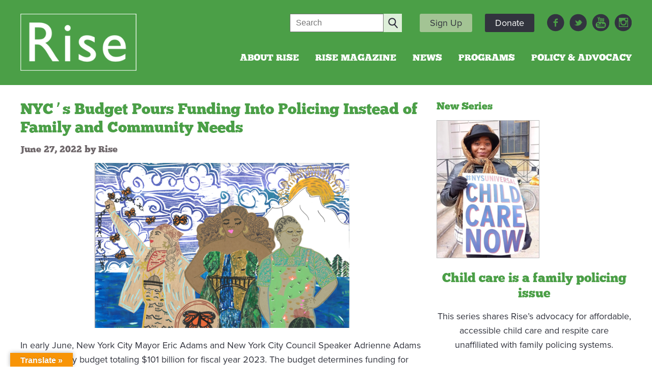

--- FILE ---
content_type: text/html; charset=UTF-8
request_url: https://www.risemagazine.org/2022/06/nyc-budget-pours-funding-into-policing/
body_size: 90019
content:
<!doctype html>

<!--[if lt IE 7]><html dir="ltr" lang="en-US" prefix="og: https://ogp.me/ns#" class="no-js lt-ie9 lt-ie8 lt-ie7"> <![endif]-->
<!--[if (IE 7)&!(IEMobile)]><html dir="ltr" lang="en-US" prefix="og: https://ogp.me/ns#" class="no-js lt-ie9 lt-ie8"><![endif]-->
<!--[if (IE 8)&!(IEMobile)]><html dir="ltr" lang="en-US" prefix="og: https://ogp.me/ns#" class="no-js lt-ie9"><![endif]-->
<!--[if gt IE 8]><!--> <html dir="ltr" lang="en-US" prefix="og: https://ogp.me/ns#" class="no-js"><!--<![endif]-->

	<head>
		<meta charset="utf-8">

				<meta http-equiv="X-UA-Compatible" content="IE=edge,chrome=1">

		

				<meta name="HandheldFriendly" content="True">
		<meta name="MobileOptimized" content="320">
		<meta name="viewport" content="width=device-width, initial-scale=1.0"/>

				<link rel="apple-touch-icon" href="https://www.risemagazine.org/wp-content/themes/rise/library/img/apple-icon-touch.png">
		<link rel="icon" href="https://www.risemagazine.org/wp-content/themes/rise/favicon.png">
		<!--[if IE]>
			<link rel="shortcut icon" href="https://www.risemagazine.org/wp-content/themes/rise/favicon.ico">
		<![endif]-->
				<meta name="msapplication-TileColor" content="#f01d4f">
		<meta name="msapplication-TileImage" content="https://www.risemagazine.org/wp-content/themes/rise/library/img/win8-tile-icon.png">

		<link rel="pingback" href="https://www.risemagazine.org/xmlrpc.php">

				
		<!-- All in One SEO 4.7.4.2 - aioseo.com -->
		<title>NYC’s Budget Pours Funding Into Policing Instead of Family and Community Needs</title>
		<meta name="description" content="city budget totaling $101 billion for fiscal year 2023. The budget determines funding for essential services and systems in New York City and reflects the Mayor&#039;s and City Council’s priorities." />
		<meta name="robots" content="max-image-preview:large" />
		<meta name="keywords" content="child care is a family policing issue" />
		<link rel="canonical" href="https://www.risemagazine.org/2022/06/nyc-budget-pours-funding-into-policing/" />
		<meta name="generator" content="All in One SEO (AIOSEO) 4.7.4.2" />
		<meta property="og:locale" content="en_US" />
		<meta property="og:site_name" content="Rise Magazine" />
		<meta property="og:type" content="article" />
		<meta property="og:title" content="NYC’s Budget Pours Funding Into Policing Instead of Family and Community Needs" />
		<meta property="og:description" content="city budget totaling $101 billion for fiscal year 2023. The budget determines funding for essential services and systems in New York City and reflects the Mayor&#039;s and City Council’s priorities." />
		<meta property="og:url" content="https://www.risemagazine.org/2022/06/nyc-budget-pours-funding-into-policing/" />
		<meta property="og:image" content="https://www.risemagazine.org/wp-content/uploads/2020/09/abolition-retreat-photo.png" />
		<meta property="og:image:secure_url" content="https://www.risemagazine.org/wp-content/uploads/2020/09/abolition-retreat-photo.png" />
		<meta property="og:image:width" content="500" />
		<meta property="og:image:height" content="324" />
		<meta property="article:published_time" content="2022-06-27T23:17:58+00:00" />
		<meta property="article:modified_time" content="2022-06-28T22:46:45+00:00" />
		<meta name="twitter:card" content="summary" />
		<meta name="twitter:title" content="NYC’s Budget Pours Funding Into Policing Instead of Family and Community Needs" />
		<meta name="twitter:description" content="city budget totaling $101 billion for fiscal year 2023. The budget determines funding for essential services and systems in New York City and reflects the Mayor&#039;s and City Council’s priorities." />
		<meta name="twitter:image" content="https://www.risemagazine.org/wp-content/uploads/2020/09/abolition-retreat-photo.png" />
		<meta name="google" content="nositelinkssearchbox" />
		<script type="application/ld+json" class="aioseo-schema">
			{"@context":"https:\/\/schema.org","@graph":[{"@type":"Article","@id":"https:\/\/www.risemagazine.org\/2022\/06\/nyc-budget-pours-funding-into-policing\/#article","name":"NYC\u2019s Budget Pours Funding Into Policing Instead of Family and Community Needs","headline":"NYC\u2019s Budget Pours Funding Into Policing Instead of Family and Community Needs","author":{"@id":"https:\/\/www.risemagazine.org\/author\/rise\/#author"},"publisher":{"@id":"https:\/\/www.risemagazine.org\/#organization"},"image":{"@type":"ImageObject","url":"https:\/\/www.risemagazine.org\/wp-content\/uploads\/2020\/09\/abolition-retreat-photo.png","width":500,"height":324},"datePublished":"2022-06-27T19:17:58-04:00","dateModified":"2022-06-28T18:46:45-04:00","inLanguage":"en-US","mainEntityOfPage":{"@id":"https:\/\/www.risemagazine.org\/2022\/06\/nyc-budget-pours-funding-into-policing\/#webpage"},"isPartOf":{"@id":"https:\/\/www.risemagazine.org\/2022\/06\/nyc-budget-pours-funding-into-policing\/#webpage"},"articleSection":"Advocacy, Featured Post, Rise Magazine, Child care is a family policing issue"},{"@type":"BreadcrumbList","@id":"https:\/\/www.risemagazine.org\/2022\/06\/nyc-budget-pours-funding-into-policing\/#breadcrumblist","itemListElement":[{"@type":"ListItem","@id":"https:\/\/www.risemagazine.org\/#listItem","position":1,"name":"Home","item":"https:\/\/www.risemagazine.org\/","nextItem":"https:\/\/www.risemagazine.org\/2022\/#listItem"},{"@type":"ListItem","@id":"https:\/\/www.risemagazine.org\/2022\/#listItem","position":2,"name":"2022","item":"https:\/\/www.risemagazine.org\/2022\/","nextItem":"https:\/\/www.risemagazine.org\/2022\/06\/#listItem","previousItem":"https:\/\/www.risemagazine.org\/#listItem"},{"@type":"ListItem","@id":"https:\/\/www.risemagazine.org\/2022\/06\/#listItem","position":3,"name":"June","item":"https:\/\/www.risemagazine.org\/2022\/06\/","nextItem":"https:\/\/www.risemagazine.org\/2022\/06\/nyc-budget-pours-funding-into-policing\/#listItem","previousItem":"https:\/\/www.risemagazine.org\/2022\/#listItem"},{"@type":"ListItem","@id":"https:\/\/www.risemagazine.org\/2022\/06\/nyc-budget-pours-funding-into-policing\/#listItem","position":4,"name":"NYC\u2019s Budget Pours Funding Into Policing Instead of Family and Community Needs","previousItem":"https:\/\/www.risemagazine.org\/2022\/06\/#listItem"}]},{"@type":"Organization","@id":"https:\/\/www.risemagazine.org\/#organization","name":"Rise Magazine","description":"\"For parents, by parents.\"","url":"https:\/\/www.risemagazine.org\/"},{"@type":"Person","@id":"https:\/\/www.risemagazine.org\/author\/rise\/#author","url":"https:\/\/www.risemagazine.org\/author\/rise\/","name":"Rise","image":{"@type":"ImageObject","@id":"https:\/\/www.risemagazine.org\/2022\/06\/nyc-budget-pours-funding-into-policing\/#authorImage","url":"https:\/\/secure.gravatar.com\/avatar\/60ddd5bb9be8861ca3dc3e5b32f0c760?s=96&d=mm&r=g","width":96,"height":96,"caption":"Rise"}},{"@type":"WebPage","@id":"https:\/\/www.risemagazine.org\/2022\/06\/nyc-budget-pours-funding-into-policing\/#webpage","url":"https:\/\/www.risemagazine.org\/2022\/06\/nyc-budget-pours-funding-into-policing\/","name":"NYC\u2019s Budget Pours Funding Into Policing Instead of Family and Community Needs","description":"city budget totaling $101 billion for fiscal year 2023. The budget determines funding for essential services and systems in New York City and reflects the Mayor's and City Council\u2019s priorities.","inLanguage":"en-US","isPartOf":{"@id":"https:\/\/www.risemagazine.org\/#website"},"breadcrumb":{"@id":"https:\/\/www.risemagazine.org\/2022\/06\/nyc-budget-pours-funding-into-policing\/#breadcrumblist"},"author":{"@id":"https:\/\/www.risemagazine.org\/author\/rise\/#author"},"creator":{"@id":"https:\/\/www.risemagazine.org\/author\/rise\/#author"},"image":{"@type":"ImageObject","url":"https:\/\/www.risemagazine.org\/wp-content\/uploads\/2020\/09\/abolition-retreat-photo.png","@id":"https:\/\/www.risemagazine.org\/2022\/06\/nyc-budget-pours-funding-into-policing\/#mainImage","width":500,"height":324},"primaryImageOfPage":{"@id":"https:\/\/www.risemagazine.org\/2022\/06\/nyc-budget-pours-funding-into-policing\/#mainImage"},"datePublished":"2022-06-27T19:17:58-04:00","dateModified":"2022-06-28T18:46:45-04:00"},{"@type":"WebSite","@id":"https:\/\/www.risemagazine.org\/#website","url":"https:\/\/www.risemagazine.org\/","name":"Rise Magazine","description":"\"For parents, by parents.\"","inLanguage":"en-US","publisher":{"@id":"https:\/\/www.risemagazine.org\/#organization"}}]}
		</script>
		<!-- All in One SEO -->

<link rel='dns-prefetch' href='//translate.google.com' />
<link rel="alternate" type="application/rss+xml" title="Rise Magazine &raquo; Feed" href="https://www.risemagazine.org/feed/" />
<link rel="alternate" type="application/rss+xml" title="Rise Magazine &raquo; Comments Feed" href="https://www.risemagazine.org/comments/feed/" />
<link rel="alternate" type="text/calendar" title="Rise Magazine &raquo; iCal Feed" href="https://www.risemagazine.org/events-and-training/?ical=1" />
<link rel="alternate" type="application/rss+xml" title="Rise Magazine &raquo; NYC’s Budget Pours Funding Into Policing Instead of Family and Community Needs Comments Feed" href="https://www.risemagazine.org/2022/06/nyc-budget-pours-funding-into-policing/feed/" />
<script type="text/javascript">
/* <![CDATA[ */
window._wpemojiSettings = {"baseUrl":"https:\/\/s.w.org\/images\/core\/emoji\/15.0.3\/72x72\/","ext":".png","svgUrl":"https:\/\/s.w.org\/images\/core\/emoji\/15.0.3\/svg\/","svgExt":".svg","source":{"concatemoji":"https:\/\/www.risemagazine.org\/wp-includes\/js\/wp-emoji-release.min.js"}};
/*! This file is auto-generated */
!function(i,n){var o,s,e;function c(e){try{var t={supportTests:e,timestamp:(new Date).valueOf()};sessionStorage.setItem(o,JSON.stringify(t))}catch(e){}}function p(e,t,n){e.clearRect(0,0,e.canvas.width,e.canvas.height),e.fillText(t,0,0);var t=new Uint32Array(e.getImageData(0,0,e.canvas.width,e.canvas.height).data),r=(e.clearRect(0,0,e.canvas.width,e.canvas.height),e.fillText(n,0,0),new Uint32Array(e.getImageData(0,0,e.canvas.width,e.canvas.height).data));return t.every(function(e,t){return e===r[t]})}function u(e,t,n){switch(t){case"flag":return n(e,"\ud83c\udff3\ufe0f\u200d\u26a7\ufe0f","\ud83c\udff3\ufe0f\u200b\u26a7\ufe0f")?!1:!n(e,"\ud83c\uddfa\ud83c\uddf3","\ud83c\uddfa\u200b\ud83c\uddf3")&&!n(e,"\ud83c\udff4\udb40\udc67\udb40\udc62\udb40\udc65\udb40\udc6e\udb40\udc67\udb40\udc7f","\ud83c\udff4\u200b\udb40\udc67\u200b\udb40\udc62\u200b\udb40\udc65\u200b\udb40\udc6e\u200b\udb40\udc67\u200b\udb40\udc7f");case"emoji":return!n(e,"\ud83d\udc26\u200d\u2b1b","\ud83d\udc26\u200b\u2b1b")}return!1}function f(e,t,n){var r="undefined"!=typeof WorkerGlobalScope&&self instanceof WorkerGlobalScope?new OffscreenCanvas(300,150):i.createElement("canvas"),a=r.getContext("2d",{willReadFrequently:!0}),o=(a.textBaseline="top",a.font="600 32px Arial",{});return e.forEach(function(e){o[e]=t(a,e,n)}),o}function t(e){var t=i.createElement("script");t.src=e,t.defer=!0,i.head.appendChild(t)}"undefined"!=typeof Promise&&(o="wpEmojiSettingsSupports",s=["flag","emoji"],n.supports={everything:!0,everythingExceptFlag:!0},e=new Promise(function(e){i.addEventListener("DOMContentLoaded",e,{once:!0})}),new Promise(function(t){var n=function(){try{var e=JSON.parse(sessionStorage.getItem(o));if("object"==typeof e&&"number"==typeof e.timestamp&&(new Date).valueOf()<e.timestamp+604800&&"object"==typeof e.supportTests)return e.supportTests}catch(e){}return null}();if(!n){if("undefined"!=typeof Worker&&"undefined"!=typeof OffscreenCanvas&&"undefined"!=typeof URL&&URL.createObjectURL&&"undefined"!=typeof Blob)try{var e="postMessage("+f.toString()+"("+[JSON.stringify(s),u.toString(),p.toString()].join(",")+"));",r=new Blob([e],{type:"text/javascript"}),a=new Worker(URL.createObjectURL(r),{name:"wpTestEmojiSupports"});return void(a.onmessage=function(e){c(n=e.data),a.terminate(),t(n)})}catch(e){}c(n=f(s,u,p))}t(n)}).then(function(e){for(var t in e)n.supports[t]=e[t],n.supports.everything=n.supports.everything&&n.supports[t],"flag"!==t&&(n.supports.everythingExceptFlag=n.supports.everythingExceptFlag&&n.supports[t]);n.supports.everythingExceptFlag=n.supports.everythingExceptFlag&&!n.supports.flag,n.DOMReady=!1,n.readyCallback=function(){n.DOMReady=!0}}).then(function(){return e}).then(function(){var e;n.supports.everything||(n.readyCallback(),(e=n.source||{}).concatemoji?t(e.concatemoji):e.wpemoji&&e.twemoji&&(t(e.twemoji),t(e.wpemoji)))}))}((window,document),window._wpemojiSettings);
/* ]]> */
</script>
<style id='wp-emoji-styles-inline-css' type='text/css'>

	img.wp-smiley, img.emoji {
		display: inline !important;
		border: none !important;
		box-shadow: none !important;
		height: 1em !important;
		width: 1em !important;
		margin: 0 0.07em !important;
		vertical-align: -0.1em !important;
		background: none !important;
		padding: 0 !important;
	}
</style>
<link rel='stylesheet' id='wp-block-library-css' href='https://www.risemagazine.org/wp-includes/css/dist/block-library/style.min.css' type='text/css' media='all' />
<style id='classic-theme-styles-inline-css' type='text/css'>
/*! This file is auto-generated */
.wp-block-button__link{color:#fff;background-color:#32373c;border-radius:9999px;box-shadow:none;text-decoration:none;padding:calc(.667em + 2px) calc(1.333em + 2px);font-size:1.125em}.wp-block-file__button{background:#32373c;color:#fff;text-decoration:none}
</style>
<style id='global-styles-inline-css' type='text/css'>
:root{--wp--preset--aspect-ratio--square: 1;--wp--preset--aspect-ratio--4-3: 4/3;--wp--preset--aspect-ratio--3-4: 3/4;--wp--preset--aspect-ratio--3-2: 3/2;--wp--preset--aspect-ratio--2-3: 2/3;--wp--preset--aspect-ratio--16-9: 16/9;--wp--preset--aspect-ratio--9-16: 9/16;--wp--preset--color--black: #000000;--wp--preset--color--cyan-bluish-gray: #abb8c3;--wp--preset--color--white: #ffffff;--wp--preset--color--pale-pink: #f78da7;--wp--preset--color--vivid-red: #cf2e2e;--wp--preset--color--luminous-vivid-orange: #ff6900;--wp--preset--color--luminous-vivid-amber: #fcb900;--wp--preset--color--light-green-cyan: #7bdcb5;--wp--preset--color--vivid-green-cyan: #00d084;--wp--preset--color--pale-cyan-blue: #8ed1fc;--wp--preset--color--vivid-cyan-blue: #0693e3;--wp--preset--color--vivid-purple: #9b51e0;--wp--preset--gradient--vivid-cyan-blue-to-vivid-purple: linear-gradient(135deg,rgba(6,147,227,1) 0%,rgb(155,81,224) 100%);--wp--preset--gradient--light-green-cyan-to-vivid-green-cyan: linear-gradient(135deg,rgb(122,220,180) 0%,rgb(0,208,130) 100%);--wp--preset--gradient--luminous-vivid-amber-to-luminous-vivid-orange: linear-gradient(135deg,rgba(252,185,0,1) 0%,rgba(255,105,0,1) 100%);--wp--preset--gradient--luminous-vivid-orange-to-vivid-red: linear-gradient(135deg,rgba(255,105,0,1) 0%,rgb(207,46,46) 100%);--wp--preset--gradient--very-light-gray-to-cyan-bluish-gray: linear-gradient(135deg,rgb(238,238,238) 0%,rgb(169,184,195) 100%);--wp--preset--gradient--cool-to-warm-spectrum: linear-gradient(135deg,rgb(74,234,220) 0%,rgb(151,120,209) 20%,rgb(207,42,186) 40%,rgb(238,44,130) 60%,rgb(251,105,98) 80%,rgb(254,248,76) 100%);--wp--preset--gradient--blush-light-purple: linear-gradient(135deg,rgb(255,206,236) 0%,rgb(152,150,240) 100%);--wp--preset--gradient--blush-bordeaux: linear-gradient(135deg,rgb(254,205,165) 0%,rgb(254,45,45) 50%,rgb(107,0,62) 100%);--wp--preset--gradient--luminous-dusk: linear-gradient(135deg,rgb(255,203,112) 0%,rgb(199,81,192) 50%,rgb(65,88,208) 100%);--wp--preset--gradient--pale-ocean: linear-gradient(135deg,rgb(255,245,203) 0%,rgb(182,227,212) 50%,rgb(51,167,181) 100%);--wp--preset--gradient--electric-grass: linear-gradient(135deg,rgb(202,248,128) 0%,rgb(113,206,126) 100%);--wp--preset--gradient--midnight: linear-gradient(135deg,rgb(2,3,129) 0%,rgb(40,116,252) 100%);--wp--preset--font-size--small: 13px;--wp--preset--font-size--medium: 20px;--wp--preset--font-size--large: 36px;--wp--preset--font-size--x-large: 42px;--wp--preset--spacing--20: 0.44rem;--wp--preset--spacing--30: 0.67rem;--wp--preset--spacing--40: 1rem;--wp--preset--spacing--50: 1.5rem;--wp--preset--spacing--60: 2.25rem;--wp--preset--spacing--70: 3.38rem;--wp--preset--spacing--80: 5.06rem;--wp--preset--shadow--natural: 6px 6px 9px rgba(0, 0, 0, 0.2);--wp--preset--shadow--deep: 12px 12px 50px rgba(0, 0, 0, 0.4);--wp--preset--shadow--sharp: 6px 6px 0px rgba(0, 0, 0, 0.2);--wp--preset--shadow--outlined: 6px 6px 0px -3px rgba(255, 255, 255, 1), 6px 6px rgba(0, 0, 0, 1);--wp--preset--shadow--crisp: 6px 6px 0px rgba(0, 0, 0, 1);}:where(.is-layout-flex){gap: 0.5em;}:where(.is-layout-grid){gap: 0.5em;}body .is-layout-flex{display: flex;}.is-layout-flex{flex-wrap: wrap;align-items: center;}.is-layout-flex > :is(*, div){margin: 0;}body .is-layout-grid{display: grid;}.is-layout-grid > :is(*, div){margin: 0;}:where(.wp-block-columns.is-layout-flex){gap: 2em;}:where(.wp-block-columns.is-layout-grid){gap: 2em;}:where(.wp-block-post-template.is-layout-flex){gap: 1.25em;}:where(.wp-block-post-template.is-layout-grid){gap: 1.25em;}.has-black-color{color: var(--wp--preset--color--black) !important;}.has-cyan-bluish-gray-color{color: var(--wp--preset--color--cyan-bluish-gray) !important;}.has-white-color{color: var(--wp--preset--color--white) !important;}.has-pale-pink-color{color: var(--wp--preset--color--pale-pink) !important;}.has-vivid-red-color{color: var(--wp--preset--color--vivid-red) !important;}.has-luminous-vivid-orange-color{color: var(--wp--preset--color--luminous-vivid-orange) !important;}.has-luminous-vivid-amber-color{color: var(--wp--preset--color--luminous-vivid-amber) !important;}.has-light-green-cyan-color{color: var(--wp--preset--color--light-green-cyan) !important;}.has-vivid-green-cyan-color{color: var(--wp--preset--color--vivid-green-cyan) !important;}.has-pale-cyan-blue-color{color: var(--wp--preset--color--pale-cyan-blue) !important;}.has-vivid-cyan-blue-color{color: var(--wp--preset--color--vivid-cyan-blue) !important;}.has-vivid-purple-color{color: var(--wp--preset--color--vivid-purple) !important;}.has-black-background-color{background-color: var(--wp--preset--color--black) !important;}.has-cyan-bluish-gray-background-color{background-color: var(--wp--preset--color--cyan-bluish-gray) !important;}.has-white-background-color{background-color: var(--wp--preset--color--white) !important;}.has-pale-pink-background-color{background-color: var(--wp--preset--color--pale-pink) !important;}.has-vivid-red-background-color{background-color: var(--wp--preset--color--vivid-red) !important;}.has-luminous-vivid-orange-background-color{background-color: var(--wp--preset--color--luminous-vivid-orange) !important;}.has-luminous-vivid-amber-background-color{background-color: var(--wp--preset--color--luminous-vivid-amber) !important;}.has-light-green-cyan-background-color{background-color: var(--wp--preset--color--light-green-cyan) !important;}.has-vivid-green-cyan-background-color{background-color: var(--wp--preset--color--vivid-green-cyan) !important;}.has-pale-cyan-blue-background-color{background-color: var(--wp--preset--color--pale-cyan-blue) !important;}.has-vivid-cyan-blue-background-color{background-color: var(--wp--preset--color--vivid-cyan-blue) !important;}.has-vivid-purple-background-color{background-color: var(--wp--preset--color--vivid-purple) !important;}.has-black-border-color{border-color: var(--wp--preset--color--black) !important;}.has-cyan-bluish-gray-border-color{border-color: var(--wp--preset--color--cyan-bluish-gray) !important;}.has-white-border-color{border-color: var(--wp--preset--color--white) !important;}.has-pale-pink-border-color{border-color: var(--wp--preset--color--pale-pink) !important;}.has-vivid-red-border-color{border-color: var(--wp--preset--color--vivid-red) !important;}.has-luminous-vivid-orange-border-color{border-color: var(--wp--preset--color--luminous-vivid-orange) !important;}.has-luminous-vivid-amber-border-color{border-color: var(--wp--preset--color--luminous-vivid-amber) !important;}.has-light-green-cyan-border-color{border-color: var(--wp--preset--color--light-green-cyan) !important;}.has-vivid-green-cyan-border-color{border-color: var(--wp--preset--color--vivid-green-cyan) !important;}.has-pale-cyan-blue-border-color{border-color: var(--wp--preset--color--pale-cyan-blue) !important;}.has-vivid-cyan-blue-border-color{border-color: var(--wp--preset--color--vivid-cyan-blue) !important;}.has-vivid-purple-border-color{border-color: var(--wp--preset--color--vivid-purple) !important;}.has-vivid-cyan-blue-to-vivid-purple-gradient-background{background: var(--wp--preset--gradient--vivid-cyan-blue-to-vivid-purple) !important;}.has-light-green-cyan-to-vivid-green-cyan-gradient-background{background: var(--wp--preset--gradient--light-green-cyan-to-vivid-green-cyan) !important;}.has-luminous-vivid-amber-to-luminous-vivid-orange-gradient-background{background: var(--wp--preset--gradient--luminous-vivid-amber-to-luminous-vivid-orange) !important;}.has-luminous-vivid-orange-to-vivid-red-gradient-background{background: var(--wp--preset--gradient--luminous-vivid-orange-to-vivid-red) !important;}.has-very-light-gray-to-cyan-bluish-gray-gradient-background{background: var(--wp--preset--gradient--very-light-gray-to-cyan-bluish-gray) !important;}.has-cool-to-warm-spectrum-gradient-background{background: var(--wp--preset--gradient--cool-to-warm-spectrum) !important;}.has-blush-light-purple-gradient-background{background: var(--wp--preset--gradient--blush-light-purple) !important;}.has-blush-bordeaux-gradient-background{background: var(--wp--preset--gradient--blush-bordeaux) !important;}.has-luminous-dusk-gradient-background{background: var(--wp--preset--gradient--luminous-dusk) !important;}.has-pale-ocean-gradient-background{background: var(--wp--preset--gradient--pale-ocean) !important;}.has-electric-grass-gradient-background{background: var(--wp--preset--gradient--electric-grass) !important;}.has-midnight-gradient-background{background: var(--wp--preset--gradient--midnight) !important;}.has-small-font-size{font-size: var(--wp--preset--font-size--small) !important;}.has-medium-font-size{font-size: var(--wp--preset--font-size--medium) !important;}.has-large-font-size{font-size: var(--wp--preset--font-size--large) !important;}.has-x-large-font-size{font-size: var(--wp--preset--font-size--x-large) !important;}
:where(.wp-block-post-template.is-layout-flex){gap: 1.25em;}:where(.wp-block-post-template.is-layout-grid){gap: 1.25em;}
:where(.wp-block-columns.is-layout-flex){gap: 2em;}:where(.wp-block-columns.is-layout-grid){gap: 2em;}
:root :where(.wp-block-pullquote){font-size: 1.5em;line-height: 1.6;}
</style>
<link rel='stylesheet' id='google-language-translator-css' href='https://www.risemagazine.org/wp-content/plugins/google-language-translator/css/style.css' type='text/css' media='' />
<link rel='stylesheet' id='glt-toolbar-styles-css' href='https://www.risemagazine.org/wp-content/plugins/google-language-translator/css/toolbar.css' type='text/css' media='' />
<link rel='stylesheet' id='ppress-frontend-css' href='https://www.risemagazine.org/wp-content/plugins/wp-user-avatar/assets/css/frontend.min.css' type='text/css' media='all' />
<link rel='stylesheet' id='ppress-flatpickr-css' href='https://www.risemagazine.org/wp-content/plugins/wp-user-avatar/assets/flatpickr/flatpickr.min.css' type='text/css' media='all' />
<link rel='stylesheet' id='ppress-select2-css' href='https://www.risemagazine.org/wp-content/plugins/wp-user-avatar/assets/select2/select2.min.css' type='text/css' media='all' />
<link rel='stylesheet' id='slb_core-css' href='https://www.risemagazine.org/wp-content/plugins/simple-lightbox/client/css/app.css' type='text/css' media='all' />
<link rel='stylesheet' id='bones-stylesheet-css' href='https://www.risemagazine.org/wp-content/themes/rise/library/css/style.css' type='text/css' media='all' />
<!--[if lt IE 9]>
<link rel='stylesheet' id='bones-ie-only-css' href='https://www.risemagazine.org/wp-content/themes/rise/library/css/ie.css' type='text/css' media='all' />
<![endif]-->
<script type="text/javascript" src="https://www.risemagazine.org/wp-includes/js/jquery/jquery.min.js" id="jquery-core-js"></script>
<script type="text/javascript" src="https://www.risemagazine.org/wp-includes/js/jquery/jquery-migrate.min.js" id="jquery-migrate-js"></script>
<script type="text/javascript" src="https://www.risemagazine.org/wp-content/plugins/wp-user-avatar/assets/flatpickr/flatpickr.min.js" id="ppress-flatpickr-js"></script>
<script type="text/javascript" src="https://www.risemagazine.org/wp-content/plugins/wp-user-avatar/assets/select2/select2.min.js" id="ppress-select2-js"></script>
<script type="text/javascript" src="https://www.risemagazine.org/wp-content/themes/rise/library/js/libs/modernizr.custom.min.js" id="bones-modernizr-js"></script>
<link rel="https://api.w.org/" href="https://www.risemagazine.org/wp-json/" /><link rel="alternate" title="JSON" type="application/json" href="https://www.risemagazine.org/wp-json/wp/v2/posts/7570" /><link rel='shortlink' href='https://www.risemagazine.org/?p=7570' />
<link rel="alternate" title="oEmbed (JSON)" type="application/json+oembed" href="https://www.risemagazine.org/wp-json/oembed/1.0/embed?url=https%3A%2F%2Fwww.risemagazine.org%2F2022%2F06%2Fnyc-budget-pours-funding-into-policing%2F" />
<link rel="alternate" title="oEmbed (XML)" type="text/xml+oembed" href="https://www.risemagazine.org/wp-json/oembed/1.0/embed?url=https%3A%2F%2Fwww.risemagazine.org%2F2022%2F06%2Fnyc-budget-pours-funding-into-policing%2F&#038;format=xml" />
<style>p.hello{font-size:12px;color:darkgray;}#google_language_translator,#flags{text-align:left;}#google_language_translator{clear:both;}#flags{width:165px;}#flags a{display:inline-block;margin-right:2px;}#google_language_translator{width:auto!important;}div.skiptranslate.goog-te-gadget{display:inline!important;}.goog-tooltip{display: none!important;}.goog-tooltip:hover{display: none!important;}.goog-text-highlight{background-color:transparent!important;border:none!important;box-shadow:none!important;}#google_language_translator select.goog-te-combo{color:#32373c;}#google_language_translator{color:transparent;}body{top:0px!important;}#goog-gt-{display:none!important;}#glt-translate-trigger{left:20px;right:auto;}#glt-translate-trigger > span{color:#ffffff;}#glt-translate-trigger{background:#f89406;}.goog-te-gadget .goog-te-combo{width:100%;}</style><meta name="tec-api-version" content="v1"><meta name="tec-api-origin" content="https://www.risemagazine.org"><link rel="alternate" href="https://www.risemagazine.org/wp-json/tribe/events/v1/" />		
		<script>
		  (function(i,s,o,g,r,a,m){i['GoogleAnalyticsObject']=r;i[r]=i[r]||function(){
		  (i[r].q=i[r].q||[]).push(arguments)},i[r].l=1*new Date();a=s.createElement(o),
		  m=s.getElementsByTagName(o)[0];a.async=1;a.src=g;m.parentNode.insertBefore(a,m)
		  })(window,document,'script','//www.google-analytics.com/analytics.js','ga');
		
		  ga('create', 'UA-40486325-1', 'auto');
		  ga('send', 'pageview');
		
		</script>
		
		<script src="//use.typekit.net/eyb7gxf.js"></script>
		<script>try{Typekit.load();}catch(e){}</script>		

	</head>

	<body class="post-template-default single single-post postid-7570 single-format-standard tribe-no-js">

		<div id="container">

			<header class="header" role="banner">
				<div class="outer">
					<div class="inner">
						<div class="clearfix">
							<div class="headercol1 clearfix">
								<div class="logo">
									<a href="https://www.risemagazine.org" rel="nofollow"><img src="https://www.risemagazine.org/wp-content/themes/rise/library/img/rise-logo.png"></a>
								</div>
								
								<div class="mobile-logo">
									<a href="https://www.risemagazine.org" rel="nofollow">Rise mobile logo</a>
								</div>
								<div class="mobile-switch">
									<div class="mobile-bars">
										<span class="mobile-grab-bar">&nbsp;</span>
										<span class="mobile-grab-bar">&nbsp;</span>
										<span class="mobile-grab-bar">&nbsp;</span>						
									</div>
								</div>									
							</div>
							<div class="headercol2">
								<div class="headercol2-top clearfix">
					 				<ul class="socialicons list clearfix">
										<li class="first"><a class="facebookicon" href="https://www.facebook.com/pages/Rise-magazine/386498941720" title="Visit Rise on Facebook" target="_blank">Facebook</a></li>
										<li><a class="twittericon" href="https://twitter.com/ReadRiseMag" title="Follow Rise on Twitter" target="_blank">Twitter</a></li>
										<li><a class="youtubeicon" href="https://www.youtube.com/channel/UC-khY2xix5cVC8wRU0gd2Rw" title="Visit Rise on YouTube" target="_blank">YouTube</a></li>
										<li><a class="instagramicon" href="https://www.instagram.com/readrisemag/" title="Visit Rise on Instagram" target="_blank">Instagram</a></li>																	
					 				</ul>
					 				
					 				

									<nav role="navigation" class="mobile-menu mobile">
										<ul id="menu-the-main-menu" class="nav top-nav clearfix"><li id="menu-item-257" class="menu-item menu-item-type-post_type menu-item-object-page menu-item-257"><a href="https://www.risemagazine.org/about/">About Rise</a></li>
<li id="menu-item-262" class="menu-item menu-item-type-post_type menu-item-object-page menu-item-262"><a href="https://www.risemagazine.org/rise-magazine/">Rise Magazine</a></li>
<li id="menu-item-28" class="menu-item menu-item-type-post_type menu-item-object-page current_page_parent menu-item-28"><a href="https://www.risemagazine.org/news-and-events/">News</a></li>
<li id="menu-item-6712" class="menu-item menu-item-type-post_type menu-item-object-page menu-item-6712"><a href="https://www.risemagazine.org/programs/">Programs</a></li>
<li id="menu-item-7466" class="menu-item menu-item-type-post_type menu-item-object-page menu-item-7466"><a href="https://www.risemagazine.org/policy-and-advocacy/">Policy &#038; Advocacy</a></li>
</ul>									</nav>												

								

									<span class="signup mobile white-button">Sign Up</span>
									<a class="donate" href="https://www.risemagazine.org/donate/" title="Donate to Rise Magazine" target="_blank">Donate</a>
<!--<form action="https://www.paypal.com/cgi-bin/webscr" method="post" target="_top">
<input type="hidden" name="cmd" value="_s-xclick" />
<input type="hidden" name="hosted_button_id" value="7F2UJHHJ3HCXU" />
<input type="image" src="https://www.paypalobjects.com/en_US/i/btn/btn_donateCC_LG.gif" border="0" name="submit" title="PayPal - The safer, easier way to pay online!" alt="Donate with PayPal button" />
<img alt="" border="0" src="https://www.paypal.com/en_US/i/scr/pixel.gif" width="1" height="1" />
</form>-->
									<!--<div class="cart-indicator clearfix">
										<div class="cartInfo clearfix">										
											<div class="view-cart">
												<span class="view-cart">View Cart (<span class="simpleCart_quantity">0</span>)</span>
											</div>
									
										</div>	
										<div id="cartPopover">
											<div id="triangle">&#x25B2;</div>
											<div class="simpleCart_items"></div>
											<div id="cartData">
												<div class="clearfix"><strong class="left">Shipping Total: </strong><span class="right simpleCart_shipping"></span></div>
												<div class="left"><strong>Items: </strong><span class="simpleCart_quantity"></span></div>
												<div class="right"><strong>Total: </strong><span class="simpleCart_total"></span></div>
												<div class="clearfix"></div>
											</div>
											<div id="popoverButtons">
												<a href="./cart" class="hudbtn left">View</a>
												<a href="javascript:;" class="simpleCart_checkout hudbtn primary right" target="_blank">Checkout</a>
												<div class="clearfix"></div>
											</div>
										</div>
									</div>-->

									<span class="signup desktop white-button">Sign Up</span>
									<div class="widget widget_search"><form role="search" method="get" id="searchform" action="https://www.risemagazine.org/" >
	<label class="screen-reader-text" for="s">Search for:</label>
	<input type="text" value="" name="s" id="s" placeholder="Search" />
	<input type="submit" id="searchsubmit" value="Search" />
	</form></div>											

							
									
								</div>
								<div class="headercol2-bottom clearfix">
									<div class="widget widget_search"><form role="search" method="get" id="searchform" action="https://www.risemagazine.org/" >
	<label class="screen-reader-text" for="s">Search for:</label>
	<input type="text" value="" name="s" id="s" placeholder="Search" />
	<input type="submit" id="searchsubmit" value="Search" />
	</form></div>																		
									<nav role="navigation">
										<ul id="menu-the-main-menu-1" class="nav top-nav clearfix"><li class="menu-item menu-item-type-post_type menu-item-object-page menu-item-257"><a href="https://www.risemagazine.org/about/">About Rise</a></li>
<li class="menu-item menu-item-type-post_type menu-item-object-page menu-item-262"><a href="https://www.risemagazine.org/rise-magazine/">Rise Magazine</a></li>
<li class="menu-item menu-item-type-post_type menu-item-object-page current_page_parent menu-item-28"><a href="https://www.risemagazine.org/news-and-events/">News</a></li>
<li class="menu-item menu-item-type-post_type menu-item-object-page menu-item-6712"><a href="https://www.risemagazine.org/programs/">Programs</a></li>
<li class="menu-item menu-item-type-post_type menu-item-object-page menu-item-7466"><a href="https://www.risemagazine.org/policy-and-advocacy/">Policy &#038; Advocacy</a></li>
</ul>									</nav>	
									
								</div>
							</div>
						</div>
					</div>
				</div>

			</header>

			<div class="content">
				<div class="outer">
					<div class="inner clearfix">
						<div class="big-column">

														
							<article id="post-7570" class="clearfix no-border-bottom post-7570 post type-post status-publish format-standard has-post-thumbnail hentry category-advocacy category-feature category-magazine tag-child-care" role="article">
	
									<header class="article-header">
										<h2 class="h1">NYC’s Budget Pours Funding Into Policing Instead of Family and Community Needs</h2>
										<h4 class="article-date"><span class="date">June 27, 2022 by </span>
																					<span class="author"><a href="https://www.risemagazine.org/author/rise/" title="Posts by Rise" rel="author">Rise</a></span>																											
																				</h4>
									</header>
	
									<section class="entry-content clearfix">
									<div class="featured-image"><img style="margin:0 auto; display:block;" src="https://www.risemagazine.org/wp-content/uploads/2020/09/abolition-retreat-photo.png" alt="Article Thumbnail"/><p class="aligncenter wp-caption-text"></p></div><div class="article-content">
<p>In early June, New York City Mayor Eric Adams and New York City Council Speaker Adrienne Adams finalized a city budget totaling $101 billion for fiscal year 2023. The budget determines funding for essential services and systems in New York City and reflects the Mayor&#8217;s and City Council’s priorities.&nbsp;</p>



<p>Rise celebrates budget highlights, such as the <a href="https://www.cityandstateny.com/politics/2022/06/punishment-council-members-shut-out-using-additional-discretionary-funds-nyc-budget/368125/" target="_blank" rel="noreferrer noopener">Speaker’s Initiative to Address Citywide Needs</a>, an initiative that will help Council Members invest in community projects such as adult literacy programs or community centers. <a href="https://www.gothamgazette.com/city/11376-mayor-adams-council-speaker-adams-nyc-budget-deal-fy23" target="_blank" rel="noreferrer noopener">The budget also includes about $5 billion more for affordable and public housing, bringing the city’s total investment over a ten-year period to about $22 billion</a>. It is exciting to see these funds dedicated to the wants and needs of families and communities. However, overall, we see a disconnect between elected officials’ promises to support communities and families and where money is being invested—the city is continuing to pour funding into policing systems and is not sufficiently funding child care and education. Rise will continue to advocate for solutions that address structural inequities and root causes of family policing system (FPS) involvement—including access to <a href="https://www.risemagazine.org/2022/02/rise-identifies-policy-priorities/" target="_blank" rel="noreferrer noopener">child care, mental health care and peer support</a>.&nbsp;</p>



<h3 class="wp-block-heading">Insufficient Funds for Child Care</h3>



<p>Rise’s main organizing priority for 2022 is to ensure the city invests in accessible and affordable child care, which is <a href="https://www.risemagazine.org/2022/02/halimah-washington-at-aqe-press-conference/" target="_blank" rel="noreferrer noopener">a family policing issue.</a> <a href="https://www.chapinhall.org/wp-content/uploads/Economic-Supports-deck.pdf" target="_blank" rel="noreferrer noopener">Lack of child care is linked to maternal neglect reports, which subject families to traumatic family policing system investigations</a>. Child care is a service that should be a basic right—and families should not have to be involved with family policing systems to access child care.&nbsp;</p>



<p>Rise joined with other community groups, including Make the Road NY and AQE, in rallying to support the inclusion of all families, regardless of immigration status, in access to child care. We support the city budget’s allocation of funds approximating $10 million towards child care for undocumented families, which was achieved largely thanks to the advocacy of Council Members Hanif and Cabán. This funding was especially crucial due to <a href="https://www.risemagazine.org/2022/04/nys-budget-falls-short-on-child-care/" target="_blank" rel="noreferrer noopener">the NY State budget’s exclusion of children who are undocumented</a>.</p>



<p><a href="https://www1.nyc.gov/office-of-the-mayor/news/383-22/mayor-adams-speaker-adams-reach-early-handshake-agreement-balanced-responsible-fiscal#/0" target="_blank" rel="noreferrer noopener">The adopted city budget indicates plans to create more child care spaces</a> by offering tax exemptions for property owners who create additional physical space for child care. The budget also provides tax credits for businesses that offer free or subsidized child care. However, despite the Mayor&#8217;s pledge to expand access to child care, this approach centers businesses, not families.&nbsp;</p>



<p>The Mayor’s commitment to expanding child care must go beyond expanding availability through tax credits and address the real underlying issues families face, which include difficult application processes, child care “deserts” and waitlists, understaffed centers and underpaid staff, limited hours that do not reflect families’ needs, varying quality of early education services, the high cost of child care and family policing system oversight of child care vouchers.&nbsp;</p>



<p>Rise continuously hears from parents about the need for easy access to child care vouchers without involvement with ACS. A respondent to our child care survey stated, <em>“ACS should not be in control of child care vouchers. It is as if they are still policing families. As long as they control the vouchers, they hold you and your children hostage [through] illegal and unethical tactics that they use and continue to get away with.&#8221; </em>Rise will continue to advocate to end ACS oversight of child care vouchers, processes and services.&nbsp;</p>



<p>Like health insurance, the city’s approach makes a service that should be a fundamental human right conditional on a certain type of employment. While it will create some new child care slots, this does not come close to addressing the need for universal child care for all families without access being dependent on employment, income or immigration status. Why is the city looking to businesses and corporations to offer what should be a basic right for all families?&nbsp;</p>



<p>As a parent who completed our child care survey commented, <em>“It shouldn&#8217;t be connected to employment; that&#8217;s punitive policy that deepens the impact of socio-economic oppression.”</em><em> </em>Furthermore, these tax credits are a benefit that can only be easily accessed by businesses that already have the existing resources (including space and funds) to offer child care. Small businesses and organizations do not typically have the resources to provide free/subsidized child care. The city needs to stop pouring funds into the family policing system and begin investing in child care, education and other family and community needs.&nbsp;</p>



<h3 class="wp-block-heading">Cuts to Education</h3>



<p>The budget cuts to education total <a href="https://ny.chalkbeat.org/2022/6/10/23163161/nyc-budget-school-funding-cuts-declining-enrollment-adams?utm_medium=email&amp;_hsmi=216473070&amp;_hsenc=p2ANqtz-9K50aCSxkjggKewCJYUzgTBYHBjmr5QsyCNuLH0ruImPwRtPg40fscnWNKkQbChH3zRTjqEvlmNCT_QUAkf3fJA_Mw6Q&amp;utm_content=216473070&amp;utm_source=hs_email" target="_blank" rel="noreferrer noopener">$215 million</a>, despite an already under-resourced and overcrowded public school system. (<a href="https://mailchi.mp/81de86bd5a1d/let-me-introduce-myself-13377287?e=79c85bd191" target="_blank" rel="noreferrer noopener">Although the City Council allocated an additional $700 million to the Department of Education (DOE), because of outdated funding formulas and under-projected enrollment data, schools are receiving less</a>.)&nbsp;</p>



<p><a href="https://ny.chalkbeat.org/2022/6/10/23163161/nyc-budget-school-funding-cuts-declining-enrollment-adams?utm_medium=email&amp;_hsmi=216473070&amp;_hsenc=p2ANqtz-9K50aCSxkjggKewCJYUzgTBYHBjmr5QsyCNuLH0ruImPwRtPg40fscnWNKkQbChH3zRTjqEvlmNCT_QUAkf3fJA_Mw6Q&amp;utm_content=216473070&amp;utm_source=hs_email" target="_blank" rel="noreferrer noopener">The Mayor attributes the move to declining enrollment</a>; however, schools actually need more resources to effectively meet students’ needs and provide critical socio-emotional support.&nbsp;</p>



<p><a href="https://www.risemagazine.org/2020/03/rise-recommendations-schools-over-reporting/" target="_blank" rel="noreferrer noopener">We have called for investments that can support children and families, such as access to quality and timely special education evaluations, school counselors, social workers, nurses and psychologists (including bilingual psychologists)</a> and expansion of <a href="https://www.risemagazine.org/2020/11/healing-centered-schools/" target="_blank" rel="noreferrer noopener">restorative, healing-centered and community-led approaches</a> that are shown to be effective.</p>



<p>Schools already lack the funding to be able to offer the after-school programs that families need, and a shrinking budget puts existing programs at risk of being cut. In Rise’s recent survey around child care in NYC, we saw that more than half of our respondents required child care for ages five and above—and after-school programs are an essential form of child care for many parents.&nbsp;</p>



<h3 class="wp-block-heading">Increased Funds for Policing</h3>



<p>This year’s budget allocates <a href="https://www.gothamgazette.com/city/11376-mayor-adams-council-speaker-adams-nyc-budget-deal-fy23" target="_blank" rel="noreferrer noopener">$152 million <em>more</em> to NYPD than last year</a>, despite an already bloated NYPD budget and calls from the Black Lives Matter movement to divest from policing systems throughout the country and invest in communities. We acknowledge the Council&#8217;s and Comptroller Brad Lander&#8217;s important efforts that prevented new investment in the Department of Correction. However, it is problematic that instead of actively divesting from systems of policing and incarceration, the city has expanded the NYPD’s budget. It has done so at the cost of adequately funding essential public services that could actually support family and community safety and well-being, such as child care and education.</p>



<p>Rise has joined other organizations in advocating to <a href="https://www.risemagazine.org/2021/06/policing-defunded-in-all-forms/" target="_blank" rel="noreferrer noopener">defund the NYPD budget and all systems of policing</a>. Groups such as <a href="https://www.urbanyouthcollaborative.org/" target="_blank" rel="noreferrer noopener">Urban Youth Collaborative</a>, an NYC student-led coalition fighting to end the school-to-prison pipeline, have advocated for removing school police officers, known as “school safety agents,” from NYC schools. While the city cut school budgets, we are still funding school police—continuing to criminalize, instead of support, Black and brown youth. School police push children into the school-to-prison pipeline. Additionally, schools are responsible for many “hotline” reports—involving parents in a punishing system, often when families are facing challenges and need resources or support.</p>



<h3 class="wp-block-heading">Organizing for a Shift in Investments and Priorities</h3>



<p>All systems of policing are <a href="https://www.risemagazine.org/2020/10/conversation-with-dorothy-roberts/" target="_blank" rel="noreferrer noopener">interconnected in philosophy and practice</a> and are rooted in surveillance and punishment. In many instances, when parents have an ACS case, the police get involved. When parents get arrested (for any reason), children often go into the foster system. These systems funnel into each other and keep each other functioning—and they separate and harm families and communities.&nbsp;</p>



<p>The funds needed to make meaningful change already exist—but they are poured into systems of policing instead of being invested in family and community well-being. Shifting our investments to prioritize mental health support, child care, peer support and other <a href="https://www.risemagazine.org/wp-content/uploads/2021/09/AnUnavoidableSystem.pdf" target="_blank" rel="noreferrer noopener">strategies outlined in our parent-led participatory action report</a> will strengthen family safety and well-being and decrease involvement with all policing systems.&nbsp;</p>



<p>Rise will continue to focus on and advocate for these shifts. We are hosting a <a href="https://www.eventbrite.com/e/rise-child-care-town-hall-tickets-355171917767" target="_blank" rel="noreferrer noopener">Virtual Town Hall on Child Care</a> tomorrow and in the coming weeks will share the results of our parent/caregiver survey on child care and additional calls to action. We invite you to join us and let us know how we can support your interconnected movement work.</p>



<p class="has-text-align-right"><em><a href="https://www.eileenjimenez.com/" target="_blank" rel="noreferrer noopener">Art by Eileen Jimenez</a></em>.</p>
</div>									</section>
	
									<footer class="article-footer">
										<!-- AddThis Button BEGIN -->
										<div class="addthis_toolbox addthis_default_style addthis_32x32_style clearfix">											
											<a class="addthis_button_facebook" addthis:url="https://www.risemagazine.org/2022/06/nyc-budget-pours-funding-into-policing/" addthis:title="NYC’s Budget Pours Funding Into Policing Instead of Family and Community Needs"></a>
											<a class="addthis_button_twitter" addthis:url="https://www.risemagazine.org/2022/06/nyc-budget-pours-funding-into-policing/" addthis:title="NYC’s Budget Pours Funding Into Policing Instead of Family and Community Needs" tw:via="ReadRiseMag"></a>
											<a class="addthis_button_email" addthis:url="https://www.risemagazine.org/2022/06/nyc-budget-pours-funding-into-policing/" addthis:title="NYC’s Budget Pours Funding Into Policing Instead of Family and Community Needs"></a>
											<a class="addthis_button_compact" addthis:url="https://www.risemagazine.org/2022/06/nyc-budget-pours-funding-into-policing/" addthis:title="NYC’s Budget Pours Funding Into Policing Instead of Family and Community Needs"></a>
											<a class="addthis_counter addthis_bubble_style" addthis:url="https://www.risemagazine.org/2022/06/nyc-budget-pours-funding-into-policing/" addthis:title="NYC’s Budget Pours Funding Into Policing Instead of Family and Community Needs"></a>
										</div>										
																					<p class="tags"><span class="tags-title">Tags:</span> <a href="https://www.risemagazine.org/tag/child-care/" rel="tag">Child care is a family policing issue</a></p>											
											
										<nav class="postnav">
					
											<span class="leftnav"><a href="https://www.risemagazine.org/2022/06/support-for-the-lgbtqia-community/" rel="prev">Previous Article</a></span>
										<span class="rightnav">  &nbsp; | &nbsp; <a href="https://www.risemagazine.org/2022/07/save-the-date-rise-annual-celebration-2022/" rel="next">Next Article</a></span>											
											<div class="clearfix"></div>
										</nav>											
									</footer>
	
								</article>
						
						
						</div>
						<aside class="small-column">
											<div id="sidebar1" class="sidebar clearfix" role="complementary">
																		
								<div class="latest-issue">
									<h3>New Series</h3>									
									<a class="series-image" href="https://www.risemagazine.org/tag/child-care/" rel="bookmark" title="Read more about NYC’s Budget Pours Funding Into Policing Instead of Family and Community Needs"><img class="item_thumb border" thumb="https://www.risemagazine.org/wp-content/uploads/2022/02/Screen-Shot-2022-02-28-at-1.48.13-PM-3-e1650393766314.png" src="https://www.risemagazine.org/wp-content/uploads/2022/02/Screen-Shot-2022-02-28-at-1.48.13-PM-3-e1650393766314.png" alt="NYC’s Budget Pours Funding Into Policing Instead of Family and Community Needs product image"></a><h2 class="text-center"><a href="https://www.risemagazine.org/tag/child-care/" rel="bookmark" title="Read more about NYC’s Budget Pours Funding Into Policing Instead of Family and Community Needs">Child care is a family policing issue</a></h2><p class="text-center">This series shares Rise’s advocacy for affordable, accessible child care and respite care unaffiliated with family policing systems.</p>											
								</div>
								<div class="small-column-box clearfix subscribe-link no-padding-top">
									<h3><a href="https://www.risemagazine.org/rise-magazine/" title="Read about Rise">WHAT WE DO &rarr;</a></h3>
								</div>
								<div class="small-column-box clearfix subscribe-link">
									<h3><a href="https://www.risemagazine.org/who-we-are/" title="Learn about Rise staff">WHO WE ARE &rarr;</a></h3>
								</div>	
								<div class="small-column-box clearfix subscribe-link">
									<h3><a href="https://www.risemagazine.org/contributors/" title="Learn about Rise contributors">WRITERS AND LEADERS &rarr;</a></h3>
								</div>														
								<div class="small-column-box clearfix subscribe-link">
									<h3><a href="https://www.risemagazine.org/news-and-events/" title="Get the latest Rise news and events">ORGANIZATIONAL NEWS &rarr;</a></h3>
								</div>		
								<div class="small-column-box clearfix subscribe-link">
									<h3><a href="https://www.risemagazine.org/2020/03/getting-involved/" title="Get involved with involved">GET INVOLVED &rarr;</a></h3>
								</div>											
								<div class="small-column-box clearfix subscribe-link">
									<h3><a href="https://www.risemagazine.org/archive/" title="Visit Rise's publication and resource archive">PUBLICATIONS AND RESOURCES &rarr;</a></h3>
								</div>					
								<div class="small-column-box clearfix subscribe-link">
									<h3><a href="https://www.risemagazine.org/events-and-training/" title="Visit Rise's events and training page">EVENTS AND TRAINING &rarr;</a></h3>
								</div>																														
						
								<div class="small-column-box clearfix">											
									<!-- Begin MailChimp Signup Form -->
									<div id="mc_embed_signup" class="clearfix">
										<span id="mc_scroll-anchor">&nbsp;</span>								
										<form action="//risemagazine.us3.list-manage.com/subscribe/post?u=2e530d82630079f696a128b82&amp;id=5e4e7e115e" method="post" id="mc-embedded-subscribe-form-2" name="mc-embedded-subscribe-form" class="validate mc-embedded-subscribe-forms" target="_blank" novalidate>
											<div id="mc_embed_signup_scroll">
											<label class="h3" for="mce-EMAIL">SUBSCRIBE TO OUR NEWSLETTER</label>											
											<div class="email-holder">
												<input type="email" value="" name="EMAIL" class="email" id="mce-EMAIL-1" placeholder="Email address" required>
												<p class="signup-error-2"></p>											
											</div>
											<!-- real people should not fill this in and expect good things - do not remove this or risk form bot signups-->
											<div style="position: absolute; left: -5000px;"><input type="text" name="b_2e530d82630079f696a128b82_bdeb45e647" tabindex="-1" value=""></div>
											<div class="submit-holder clear">
												<input type="submit" value="Sign up" name="subscribe" id="mc-embedded-subscribe" class="green-button"></div>
											</div>
										</form>
									</div>		
								</div>
								<div class="small-column-box clearfix subscribe-link tag-cloud" style="padding-bottom:20px;">
									<a href="https://www.risemagazine.org/magazine/addiction/" class="tag-cloud-link tag-link-8 tag-link-position-1" style="font-size: 15.893617021277pt;" aria-label="Addiction (23 items)">Addiction</a>
<a href="https://www.risemagazine.org/adoption/" class="tag-cloud-link tag-link-114 tag-link-position-2" style="font-size: 14.106382978723pt;" aria-label="Adoption (17 items)">Adoption</a>
<a href="https://www.risemagazine.org/magazine/advocacy/" class="tag-cloud-link tag-link-3 tag-link-position-3" style="font-size: 20.957446808511pt;" aria-label="Advocacy (51 items)">Advocacy</a>
<a href="https://www.risemagazine.org/magazine/domestic-violence/" class="tag-cloud-link tag-link-9 tag-link-position-4" style="font-size: 12.468085106383pt;" aria-label="Domestic Violence (13 items)">Domestic Violence</a>
<a href="https://www.risemagazine.org/magazine/finding-support/" class="tag-cloud-link tag-link-4 tag-link-position-5" style="font-size: 22pt;" aria-label="Finding Support (60 items)">Finding Support</a>
<a href="https://www.risemagazine.org/magazine/my-story-my-life/" class="tag-cloud-link tag-link-17 tag-link-position-6" style="font-size: 15.297872340426pt;" aria-label="Generations in Care (21 items)">Generations in Care</a>
<a href="https://www.risemagazine.org/magazine/handling-your-case/" class="tag-cloud-link tag-link-5 tag-link-position-7" style="font-size: 20.36170212766pt;" aria-label="Handling Your Case (47 items)">Handling Your Case</a>
<a href="https://www.risemagazine.org/magazine/know-your-rights/" class="tag-cloud-link tag-link-6 tag-link-position-8" style="font-size: 19.765957446809pt;" aria-label="Legal Rights (43 items)">Legal Rights</a>
<a href="https://www.risemagazine.org/magazine/family-mental-health/" class="tag-cloud-link tag-link-10 tag-link-position-9" style="font-size: 16.63829787234pt;" aria-label="Mental Health (26 items)">Mental Health</a>
<a href="https://www.risemagazine.org/magazine/parenting/" class="tag-cloud-link tag-link-71 tag-link-position-10" style="font-size: 16.191489361702pt;" aria-label="Parenting (24 items)">Parenting</a>
<a href="https://www.risemagazine.org/about-rise/presentations/" class="tag-cloud-link tag-link-14 tag-link-position-11" style="font-size: 11.872340425532pt;" aria-label="Parent Presentations (12 items)">Parent Presentations</a>
<a href="https://www.risemagazine.org/about-rise/parent-support-resources/" class="tag-cloud-link tag-link-15 tag-link-position-12" style="font-size: 8pt;" aria-label="Parent Support Resources (6 items)">Parent Support Resources</a>
<a href="https://www.risemagazine.org/about-rise/partners/" class="tag-cloud-link tag-link-77 tag-link-position-13" style="font-size: 16.936170212766pt;" aria-label="Partners (27 items)">Partners</a>
<a href="https://www.risemagazine.org/poverty/" class="tag-cloud-link tag-link-130 tag-link-position-14" style="font-size: 13.212765957447pt;" aria-label="Poverty (15 items)">Poverty</a>
<a href="https://www.risemagazine.org/reunification/" class="tag-cloud-link tag-link-103 tag-link-position-15" style="font-size: 10.829787234043pt;" aria-label="Reunification (10 items)">Reunification</a>
<a href="https://www.risemagazine.org/service-planning/" class="tag-cloud-link tag-link-144 tag-link-position-16" style="font-size: 13.212765957447pt;" aria-label="Service Planning (15 items)">Service Planning</a>
<a href="https://www.risemagazine.org/magazine/parenting-trauma/" class="tag-cloud-link tag-link-7 tag-link-position-17" style="font-size: 19.468085106383pt;" aria-label="Trauma (41 items)">Trauma</a>								</div>									
						
							<div id="glt_widget-2" class="widget widget_glt_widget"><h4 class="widgettitle">Translate:</h4><div id="flags" class="size18"><ul id="sortable" class="ui-sortable" style="float:left"><li id='English'><a href='#' title='English' class='nturl notranslate en flag united-states'></a></li><li id='Spanish'><a href='#' title='Spanish' class='nturl notranslate es flag Spanish'></a></li></ul></div><div id="google_language_translator" class="default-language-en"></div></div><div id="block-2" class="widget widget_block"></div><div id="block-3" class="widget widget_block widget_media_gallery">
<figure class="wp-block-gallery has-nested-images columns-default is-cropped wp-block-gallery-1 is-layout-flex wp-block-gallery-is-layout-flex">
<figure class="wp-block-image size-large"><a href="https://www.risemagazine.org/wp-content/uploads/2024/08/RS-pics.jpg"><img loading="lazy" decoding="async" width="512" height="324" data-id="9125" src="https://www.risemagazine.org/wp-content/uploads/2024/08/RS-pics.jpg" alt="" class="wp-image-9125" srcset="https://www.risemagazine.org/wp-content/uploads/2024/08/RS-pics.jpg 512w, https://www.risemagazine.org/wp-content/uploads/2024/08/RS-pics-300x190.jpg 300w" sizes="(max-width: 512px) 100vw, 512px" /></a></figure>



<figure class="wp-block-image size-large"><a href="https://www.risemagazine.org/wp-content/uploads/2024/08/IMG_6443.jpg"><img loading="lazy" decoding="async" width="1024" height="768" data-id="9122" src="https://www.risemagazine.org/wp-content/uploads/2024/08/IMG_6443-1024x768.jpg" alt="" class="wp-image-9122" srcset="https://www.risemagazine.org/wp-content/uploads/2024/08/IMG_6443-1024x768.jpg 1024w, https://www.risemagazine.org/wp-content/uploads/2024/08/IMG_6443-300x225.jpg 300w, https://www.risemagazine.org/wp-content/uploads/2024/08/IMG_6443-768x576.jpg 768w, https://www.risemagazine.org/wp-content/uploads/2024/08/IMG_6443-1536x1152.jpg 1536w, https://www.risemagazine.org/wp-content/uploads/2024/08/IMG_6443.jpg 2048w" sizes="(max-width: 1024px) 100vw, 1024px" /></a></figure>



<figure class="wp-block-image size-large"><a href="https://www.risemagazine.org/wp-content/uploads/2024/08/IMG_1006.jpg"><img loading="lazy" decoding="async" width="1024" height="768" data-id="9121" src="https://www.risemagazine.org/wp-content/uploads/2024/08/IMG_1006-1024x768.jpg" alt="" class="wp-image-9121" srcset="https://www.risemagazine.org/wp-content/uploads/2024/08/IMG_1006-1024x768.jpg 1024w, https://www.risemagazine.org/wp-content/uploads/2024/08/IMG_1006-300x225.jpg 300w, https://www.risemagazine.org/wp-content/uploads/2024/08/IMG_1006-768x576.jpg 768w, https://www.risemagazine.org/wp-content/uploads/2024/08/IMG_1006-1536x1152.jpg 1536w, https://www.risemagazine.org/wp-content/uploads/2024/08/IMG_1006.jpg 1600w" sizes="(max-width: 1024px) 100vw, 1024px" /></a></figure>



<figure class="wp-block-image size-large"><a href="https://www.risemagazine.org/wp-content/uploads/2023/11/rise-gala.jpg"><img loading="lazy" decoding="async" width="512" height="399" data-id="8914" src="https://www.risemagazine.org/wp-content/uploads/2023/11/rise-gala.jpg" alt="" class="wp-image-8914" srcset="https://www.risemagazine.org/wp-content/uploads/2023/11/rise-gala.jpg 512w, https://www.risemagazine.org/wp-content/uploads/2023/11/rise-gala-300x234.jpg 300w" sizes="(max-width: 512px) 100vw, 512px" /></a></figure>



<figure class="wp-block-image size-large"><a href="https://www.risemagazine.org/wp-content/uploads/2023/08/1696518781351-97235952-17d0-48db-9543-fed1ba5c6a55_1.jpg"><img loading="lazy" decoding="async" width="1024" height="683" data-id="8893" src="https://www.risemagazine.org/wp-content/uploads/2023/08/1696518781351-97235952-17d0-48db-9543-fed1ba5c6a55_1.jpg" alt="" class="wp-image-8893" srcset="https://www.risemagazine.org/wp-content/uploads/2023/08/1696518781351-97235952-17d0-48db-9543-fed1ba5c6a55_1.jpg 1024w, https://www.risemagazine.org/wp-content/uploads/2023/08/1696518781351-97235952-17d0-48db-9543-fed1ba5c6a55_1-300x200.jpg 300w, https://www.risemagazine.org/wp-content/uploads/2023/08/1696518781351-97235952-17d0-48db-9543-fed1ba5c6a55_1-768x512.jpg 768w" sizes="(max-width: 1024px) 100vw, 1024px" /></a></figure>



<figure class="wp-block-image size-large"><a href="https://www.risemagazine.org/wp-content/uploads/2023/08/IMG_0896.jpg"><img loading="lazy" decoding="async" width="768" height="1024" data-id="8843" src="https://www.risemagazine.org/wp-content/uploads/2023/08/IMG_0896-768x1024.jpg" alt="" class="wp-image-8843" srcset="https://www.risemagazine.org/wp-content/uploads/2023/08/IMG_0896-768x1024.jpg 768w, https://www.risemagazine.org/wp-content/uploads/2023/08/IMG_0896-225x300.jpg 225w, https://www.risemagazine.org/wp-content/uploads/2023/08/IMG_0896-1152x1536.jpg 1152w, https://www.risemagazine.org/wp-content/uploads/2023/08/IMG_0896.jpg 1536w" sizes="(max-width: 768px) 100vw, 768px" /></a></figure>



<figure class="wp-block-image size-large"><a href="https://www.risemagazine.org/wp-content/uploads/2023/07/2023-rise-and-shine-keynanoratracy-scaled.jpg"><img loading="lazy" decoding="async" width="1024" height="683" data-id="8738" src="https://www.risemagazine.org/wp-content/uploads/2023/07/2023-rise-and-shine-keynanoratracy-1024x683.jpg" alt="" class="wp-image-8738" srcset="https://www.risemagazine.org/wp-content/uploads/2023/07/2023-rise-and-shine-keynanoratracy-1024x683.jpg 1024w, https://www.risemagazine.org/wp-content/uploads/2023/07/2023-rise-and-shine-keynanoratracy-300x200.jpg 300w, https://www.risemagazine.org/wp-content/uploads/2023/07/2023-rise-and-shine-keynanoratracy-768x512.jpg 768w, https://www.risemagazine.org/wp-content/uploads/2023/07/2023-rise-and-shine-keynanoratracy-1536x1024.jpg 1536w, https://www.risemagazine.org/wp-content/uploads/2023/07/2023-rise-and-shine-keynanoratracy-2048x1365.jpg 2048w" sizes="(max-width: 1024px) 100vw, 1024px" /></a></figure>



<figure class="wp-block-image size-large"><a href="https://www.risemagazine.org/wp-content/uploads/2023/07/2023-rise-and-shine-graduate-1-1-scaled.jpg"><img loading="lazy" decoding="async" width="1024" height="683" data-id="8726" src="https://www.risemagazine.org/wp-content/uploads/2023/07/2023-rise-and-shine-graduate-1-1-1024x683.jpg" alt="" class="wp-image-8726" srcset="https://www.risemagazine.org/wp-content/uploads/2023/07/2023-rise-and-shine-graduate-1-1-1024x683.jpg 1024w, https://www.risemagazine.org/wp-content/uploads/2023/07/2023-rise-and-shine-graduate-1-1-300x200.jpg 300w, https://www.risemagazine.org/wp-content/uploads/2023/07/2023-rise-and-shine-graduate-1-1-768x512.jpg 768w, https://www.risemagazine.org/wp-content/uploads/2023/07/2023-rise-and-shine-graduate-1-1-1536x1024.jpg 1536w, https://www.risemagazine.org/wp-content/uploads/2023/07/2023-rise-and-shine-graduate-1-1-2048x1365.jpg 2048w" sizes="(max-width: 1024px) 100vw, 1024px" /></a></figure>



<figure class="wp-block-image size-large"><a href="https://www.risemagazine.org/wp-content/uploads/2023/07/IMG_0075-scaled.jpg"><img loading="lazy" decoding="async" width="1024" height="683" data-id="8676" src="https://www.risemagazine.org/wp-content/uploads/2023/07/IMG_0075-1024x683.jpg" alt="" class="wp-image-8676" srcset="https://www.risemagazine.org/wp-content/uploads/2023/07/IMG_0075-1024x683.jpg 1024w, https://www.risemagazine.org/wp-content/uploads/2023/07/IMG_0075-300x200.jpg 300w, https://www.risemagazine.org/wp-content/uploads/2023/07/IMG_0075-768x512.jpg 768w, https://www.risemagazine.org/wp-content/uploads/2023/07/IMG_0075-1536x1024.jpg 1536w, https://www.risemagazine.org/wp-content/uploads/2023/07/IMG_0075-2048x1365.jpg 2048w" sizes="(max-width: 1024px) 100vw, 1024px" /></a></figure>



<figure class="wp-block-image size-large"><a href="https://www.risemagazine.org/wp-content/uploads/2023/07/image0000001.jpg"><img loading="lazy" decoding="async" width="542" height="723" data-id="8666" src="https://www.risemagazine.org/wp-content/uploads/2023/07/image0000001.jpg" alt="" class="wp-image-8666" srcset="https://www.risemagazine.org/wp-content/uploads/2023/07/image0000001.jpg 542w, https://www.risemagazine.org/wp-content/uploads/2023/07/image0000001-225x300.jpg 225w" sizes="(max-width: 542px) 100vw, 542px" /></a></figure>



<figure class="wp-block-image size-large"><a href="https://www.risemagazine.org/wp-content/uploads/2023/07/IMG-0444-scaled.jpg"><img loading="lazy" decoding="async" width="1024" height="768" data-id="8668" src="https://www.risemagazine.org/wp-content/uploads/2023/07/IMG-0444-1024x768.jpg" alt="group photo of 2023 graduates holding up their graduation certificates" class="wp-image-8668" srcset="https://www.risemagazine.org/wp-content/uploads/2023/07/IMG-0444-1024x768.jpg 1024w, https://www.risemagazine.org/wp-content/uploads/2023/07/IMG-0444-300x225.jpg 300w, https://www.risemagazine.org/wp-content/uploads/2023/07/IMG-0444-768x576.jpg 768w, https://www.risemagazine.org/wp-content/uploads/2023/07/IMG-0444-1536x1152.jpg 1536w, https://www.risemagazine.org/wp-content/uploads/2023/07/IMG-0444-2048x1536.jpg 2048w" sizes="(max-width: 1024px) 100vw, 1024px" /></a><figcaption class="wp-element-caption"> Parent Advocates 2023</figcaption></figure>



<figure class="wp-block-image size-large"><a href="https://www.risemagazine.org/wp-content/uploads/2022/12/All-Staff-for-Homepage-e1670518926629.jpg"><img loading="lazy" decoding="async" width="790" height="490" data-id="8444" src="https://www.risemagazine.org/wp-content/uploads/2022/12/All-Staff-for-Homepage-e1670518926629.jpg" alt="" class="wp-image-8444" srcset="https://www.risemagazine.org/wp-content/uploads/2022/12/All-Staff-for-Homepage-e1670518926629.jpg 790w, https://www.risemagazine.org/wp-content/uploads/2022/12/All-Staff-for-Homepage-e1670518926629-300x186.jpg 300w, https://www.risemagazine.org/wp-content/uploads/2022/12/All-Staff-for-Homepage-e1670518926629-768x476.jpg 768w" sizes="(max-width: 790px) 100vw, 790px" /></a></figure>



<figure class="wp-block-image size-large"><a href="https://www.risemagazine.org/wp-content/uploads/2022/12/Rise-dinner-2022-scaled.jpg"><img loading="lazy" decoding="async" width="1024" height="817" data-id="8441" src="https://www.risemagazine.org/wp-content/uploads/2022/12/Rise-dinner-2022-1024x817.jpg" alt="" class="wp-image-8441" srcset="https://www.risemagazine.org/wp-content/uploads/2022/12/Rise-dinner-2022-1024x817.jpg 1024w, https://www.risemagazine.org/wp-content/uploads/2022/12/Rise-dinner-2022-300x239.jpg 300w, https://www.risemagazine.org/wp-content/uploads/2022/12/Rise-dinner-2022-768x612.jpg 768w, https://www.risemagazine.org/wp-content/uploads/2022/12/Rise-dinner-2022-1536x1225.jpg 1536w, https://www.risemagazine.org/wp-content/uploads/2022/12/Rise-dinner-2022-2048x1633.jpg 2048w" sizes="(max-width: 1024px) 100vw, 1024px" /></a></figure>



<figure class="wp-block-image size-large"><a href="https://www.risemagazine.org/wp-content/uploads/2024/11/IMG_2617-1-scaled.jpg"><img loading="lazy" decoding="async" width="1024" height="576" data-id="9147" src="https://www.risemagazine.org/wp-content/uploads/2024/11/IMG_2617-1-1024x576.jpg" alt="" class="wp-image-9147" srcset="https://www.risemagazine.org/wp-content/uploads/2024/11/IMG_2617-1-1024x576.jpg 1024w, https://www.risemagazine.org/wp-content/uploads/2024/11/IMG_2617-1-300x169.jpg 300w, https://www.risemagazine.org/wp-content/uploads/2024/11/IMG_2617-1-768x432.jpg 768w, https://www.risemagazine.org/wp-content/uploads/2024/11/IMG_2617-1-1536x864.jpg 1536w, https://www.risemagazine.org/wp-content/uploads/2024/11/IMG_2617-1-2048x1152.jpg 2048w" sizes="(max-width: 1024px) 100vw, 1024px" /></a></figure>



<figure class="wp-block-image size-large"><a href="https://www.risemagazine.org/wp-content/uploads/2024/11/IMG_2603-scaled.jpg"><img loading="lazy" decoding="async" width="768" height="1024" data-id="9148" src="https://www.risemagazine.org/wp-content/uploads/2024/11/IMG_2603-768x1024.jpg" alt="" class="wp-image-9148" srcset="https://www.risemagazine.org/wp-content/uploads/2024/11/IMG_2603-768x1024.jpg 768w, https://www.risemagazine.org/wp-content/uploads/2024/11/IMG_2603-225x300.jpg 225w, https://www.risemagazine.org/wp-content/uploads/2024/11/IMG_2603-1152x1536.jpg 1152w, https://www.risemagazine.org/wp-content/uploads/2024/11/IMG_2603-1536x2048.jpg 1536w, https://www.risemagazine.org/wp-content/uploads/2024/11/IMG_2603-scaled.jpg 1920w" sizes="(max-width: 768px) 100vw, 768px" /></a></figure>



<figure class="wp-block-image size-full"><a href="https://www.risemagazine.org/wp-content/uploads/2024/11/forgallery3.jpg"><img loading="lazy" decoding="async" width="384" height="512" data-id="9164" src="https://www.risemagazine.org/wp-content/uploads/2024/11/forgallery3.jpg" alt="" class="wp-image-9164" srcset="https://www.risemagazine.org/wp-content/uploads/2024/11/forgallery3.jpg 384w, https://www.risemagazine.org/wp-content/uploads/2024/11/forgallery3-225x300.jpg 225w" sizes="(max-width: 384px) 100vw, 384px" /></a></figure>



<figure class="wp-block-image size-large"><a href="https://www.risemagazine.org/wp-content/uploads/2024/11/IMG_20240517_150720_003.webp"><img loading="lazy" decoding="async" width="819" height="1024" data-id="9151" src="https://www.risemagazine.org/wp-content/uploads/2024/11/IMG_20240517_150720_003-819x1024.webp" alt="" class="wp-image-9151" srcset="https://www.risemagazine.org/wp-content/uploads/2024/11/IMG_20240517_150720_003-819x1024.webp 819w, https://www.risemagazine.org/wp-content/uploads/2024/11/IMG_20240517_150720_003-240x300.webp 240w, https://www.risemagazine.org/wp-content/uploads/2024/11/IMG_20240517_150720_003-768x960.webp 768w, https://www.risemagazine.org/wp-content/uploads/2024/11/IMG_20240517_150720_003-1229x1536.webp 1229w, https://www.risemagazine.org/wp-content/uploads/2024/11/IMG_20240517_150720_003.webp 1440w" sizes="(max-width: 819px) 100vw, 819px" /></a></figure>
</figure>
</div><div  class="tribe-compatibility-container" >
	<div
		 class="tribe-common tribe-events tribe-events-view tribe-events-view--widget-events-list tribe-events-widget" 		data-js="tribe-events-view"
		data-view-rest-url="https://www.risemagazine.org/wp-json/tribe/views/v2/html"
		data-view-manage-url="1"
							data-view-breakpoint-pointer="04b9a1a4-eacf-4798-a923-f9dbc328555f"
			>
		<div class="tribe-events-widget-events-list">

			
			<script data-js="tribe-events-view-data" type="application/json">
	{"slug":"widget-events-list","prev_url":"","next_url":"","view_class":"Tribe\\Events\\Views\\V2\\Views\\Widgets\\Widget_List_View","view_slug":"widget-events-list","view_label":"View","view":null,"should_manage_url":true,"id":null,"alias-slugs":null,"title":"NYC\u2019s Budget Pours Funding Into Policing Instead of Family and Community Needs","limit":"5","no_upcoming_events":false,"featured_events_only":false,"jsonld_enable":true,"tribe_is_list_widget":false,"admin_fields":{"title":{"label":"Title:","type":"text","classes":"","dependency":"","id":"widget-tribe-widget-events-list-2-title","name":"widget-tribe-widget-events-list[2][title]","options":[],"placeholder":"","value":null},"limit":{"label":"Show:","type":"number","default":5,"min":1,"max":10,"step":1,"classes":"","dependency":"","id":"widget-tribe-widget-events-list-2-limit","name":"widget-tribe-widget-events-list[2][limit]","options":[],"placeholder":"","value":null},"no_upcoming_events":{"label":"Hide this widget if there are no upcoming events.","type":"checkbox","classes":"","dependency":"","id":"widget-tribe-widget-events-list-2-no_upcoming_events","name":"widget-tribe-widget-events-list[2][no_upcoming_events]","options":[],"placeholder":"","value":null},"featured_events_only":{"label":"Limit to featured events only","type":"checkbox","classes":"","dependency":"","id":"widget-tribe-widget-events-list-2-featured_events_only","name":"widget-tribe-widget-events-list[2][featured_events_only]","options":[],"placeholder":"","value":null},"jsonld_enable":{"label":"Generate JSON-LD data","type":"checkbox","classes":"","dependency":"","id":"widget-tribe-widget-events-list-2-jsonld_enable","name":"widget-tribe-widget-events-list[2][jsonld_enable]","options":[],"placeholder":"","value":null}},"events":[],"url":"https:\/\/www.risemagazine.org\/?post_type=tribe_events&eventDisplay=widget-events-list","url_event_date":false,"bar":{"keyword":"","date":""},"today":"2025-11-06 00:00:00","now":"2025-11-06 19:13:25","rest_url":"https:\/\/www.risemagazine.org\/wp-json\/tribe\/views\/v2\/html","rest_method":"POST","rest_nonce":"","today_url":"https:\/\/www.risemagazine.org\/?post_type=tribe_events&eventDisplay=widget-events-list&year=2022&monthnum=06&name=nyc-budget-pours-funding-into-policing","today_title":"Click to select today's date","today_label":"Today","prev_label":"","next_label":"","date_formats":{"compact":"n\/j\/Y","month_and_year_compact":"n\/Y","month_and_year":"F Y","time_range_separator":" - ","date_time_separator":" @ "},"messages":{"notice":["There are no upcoming events."]},"start_of_week":"1","header_title":"","header_title_element":"h1","content_title":"","breadcrumbs":[],"before_events":"<h1 style=\"margin-bottom: 26px;\">Event and Training Calendar<\/h1>\n","after_events":"\n<!--\nThis calendar is powered by The Events Calendar.\nhttp:\/\/evnt.is\/18wn\n-->\n","display_events_bar":false,"disable_event_search":false,"live_refresh":true,"ical":{"display_link":true,"link":{"url":"https:\/\/www.risemagazine.org\/?post_type=tribe_events&#038;eventDisplay=widget-events-list&#038;ical=1","text":"Export Events","title":"Use this to share calendar data with Google Calendar, Apple iCal and other compatible apps"}},"container_classes":["tribe-common","tribe-events","tribe-events-view","tribe-events-view--widget-events-list","tribe-events-widget"],"container_data":[],"is_past":false,"breakpoints":{"xsmall":500,"medium":768,"full":960},"breakpoint_pointer":"04b9a1a4-eacf-4798-a923-f9dbc328555f","is_initial_load":true,"public_views":{"list":{"view_class":"Tribe\\Events\\Views\\V2\\Views\\List_View","view_url":"https:\/\/www.risemagazine.org\/events-and-training\/list\/","view_label":"List"},"month":{"view_class":"Tribe\\Events\\Views\\V2\\Views\\Month_View","view_url":"https:\/\/www.risemagazine.org\/events-and-training\/month\/","view_label":"Month"},"day":{"view_class":"Tribe\\Events\\Views\\V2\\Views\\Day_View","view_url":"https:\/\/www.risemagazine.org\/events-and-training\/today\/","view_label":"Day"}},"show_latest_past":false,"compatibility_classes":["tribe-compatibility-container"],"view_more_text":"View Calendar","view_more_title":"View more events.","view_more_link":"https:\/\/www.risemagazine.org\/events-and-training\/","widget_title":"Upcoming Events","hide_if_no_upcoming_events":false,"display":[],"subscribe_links":{"gcal":{"label":"Google Calendar","single_label":"Add to Google Calendar","visible":true,"block_slug":"hasGoogleCalendar"},"ical":{"label":"iCalendar","single_label":"Add to iCalendar","visible":true,"block_slug":"hasiCal"},"outlook-365":{"label":"Outlook 365","single_label":"Outlook 365","visible":true,"block_slug":"hasOutlook365"},"outlook-live":{"label":"Outlook Live","single_label":"Outlook Live","visible":true,"block_slug":"hasOutlookLive"}},"_context":{"slug":"widget-events-list"}}</script>

							<header class="tribe-events-widget-events-list__header">
					<h2 class="tribe-events-widget-events-list__header-title tribe-common-h6 tribe-common-h--alt">
						Upcoming Events					</h2>
				</header>
			
			
				<div  class="tribe-events-header__messages tribe-events-c-messages tribe-common-b2"  >
			<div class="tribe-events-c-messages__message tribe-events-c-messages__message--notice" role="alert">
			<svg  class="tribe-common-c-svgicon tribe-common-c-svgicon--messages-not-found tribe-events-c-messages__message-icon-svg"  viewBox="0 0 21 23" xmlns="http://www.w3.org/2000/svg"><g fill-rule="evenodd"><path d="M.5 2.5h20v20H.5z"/><path stroke-linecap="round" d="M7.583 11.583l5.834 5.834m0-5.834l-5.834 5.834" class="tribe-common-c-svgicon__svg-stroke"/><path stroke-linecap="round" d="M4.5.5v4m12-4v4"/><path stroke-linecap="square" d="M.5 7.5h20"/></g></svg>
			<ul class="tribe-events-c-messages__message-list">
									<li
						class="tribe-events-c-messages__message-list-item"
						 data-key="0" 					>
					There are no upcoming events.					</li>
							</ul>
		</div>
	</div>

					</div>
	</div>
</div>
<script class="tribe-events-breakpoints">
	( function () {
		var completed = false;

		function initBreakpoints() {
			if ( completed ) {
				// This was fired already and completed no need to attach to the event listener.
				document.removeEventListener( 'DOMContentLoaded', initBreakpoints );
				return;
			}

			if ( 'undefined' === typeof window.tribe ) {
				return;
			}

			if ( 'undefined' === typeof window.tribe.events ) {
				return;
			}

			if ( 'undefined' === typeof window.tribe.events.views ) {
				return;
			}

			if ( 'undefined' === typeof window.tribe.events.views.breakpoints ) {
				return;
			}

			if ( 'function' !== typeof (window.tribe.events.views.breakpoints.setup) ) {
				return;
			}

			var container = document.querySelectorAll( '[data-view-breakpoint-pointer="04b9a1a4-eacf-4798-a923-f9dbc328555f"]' );
			if ( ! container ) {
				return;
			}

			window.tribe.events.views.breakpoints.setup( container );
			completed = true;
			// This was fired already and completed no need to attach to the event listener.
			document.removeEventListener( 'DOMContentLoaded', initBreakpoints );
		}

		// Try to init the breakpoints right away.
		initBreakpoints();
		document.addEventListener( 'DOMContentLoaded', initBreakpoints );
	})();
</script>
<script data-js='tribe-events-view-nonce-data' type='application/json'>{"_tec_view_rest_nonce_primary":"916fb9f73f","_tec_view_rest_nonce_secondary":""}</script>	
																	

				</div>
						</aside>
					</div>
				</div>
	
			</div>

			<div class="back-to-top">
				<div class="inner">
					<p><a class="back-to-top-link" href="#">Back to top</a></p>
				</div>
			</div>	
			<footer class="footer texture" role="contentinfo">
				<div class="outer">
					<div class="inner">
						<div class="footer-top clearfix">
							<div class="footercol three-column three-column-0">
								<h3>About Rise</h3>
								<nav role="navigation">
									<ul id="menu-about-rise-menu" class="nav footer-org-nav clearfix"><li id="menu-item-117" class="menu-item menu-item-type-post_type menu-item-object-page menu-item-117"><a href="https://www.risemagazine.org/what-we-do/">What We Do</a></li>
<li id="menu-item-114" class="menu-item menu-item-type-post_type menu-item-object-page menu-item-114"><a href="https://www.risemagazine.org/who-we-are/">Who We Are</a></li>
<li id="menu-item-4943" class="menu-item menu-item-type-post_type menu-item-object-page menu-item-4943"><a href="https://www.risemagazine.org/parents-facing-child-welfare/">About Child Welfare</a></li>
<li id="menu-item-4945" class="menu-item menu-item-type-post_type menu-item-object-page menu-item-4945"><a href="https://www.risemagazine.org/contributors/">Writers And Leaders</a></li>
<li id="menu-item-4947" class="menu-item menu-item-type-post_type menu-item-object-page menu-item-4947"><a href="https://www.risemagazine.org/issue-archive/">Magazine Archive</a></li>
</ul>								</nav>					
							</div>					
							<div class="three-column three-column-1">
								<h3>Contact</h3>
								<div class="contact-info">
																
								</div>
							</div>
							<div class="three-column three-column-2">
								<h3>Connect</h3>
								<ul class="socialicons list clearfix">
									<li class="first"><a class="facebookicon" href="https://www.facebook.com/pages/Rise-magazine/386498941720" title="Visit Rise on Facebook" target="_blank">Facebook</a></li>
									<li><a class="twittericon" href="https://twitter.com/ReadRiseMag" title="Follow Rise on Twitter" target="_blank">Twitter</a></li>
									<li><a class="youtubeicon" href="https://www.youtube.com/channel/UC-khY2xix5cVC8wRU0gd2Rw" title="Visit Rise on YouTube" target="_blank">YouTube</a></li>
									<li><a class="instagramicon" href="https://www.instagram.com/readrisemag/" title="Visit Rise on Instagram" target="_blank">Instagram</a></li>																				
								</ul>
								<div class="footer-signup clearfix">
									<!-- Begin MailChimp Signup Form -->
									<div id="mc_embed_signup" class="clearfix">
										<span id="mc_scroll-anchor-1">&nbsp;</span>
										<form action="//risemagazine.us3.list-manage.com/subscribe/post?u=2e530d82630079f696a128b82&amp;id=5e4e7e115e" method="post" id="mc-embedded-subscribe-form-1" name="mc-embedded-subscribe-form" class="validate mc-embedded-subscribe-forms" target="_blank" novalidate>
											<div id="mc_embed_signup_scroll">
											<label class="h3" for="mce-EMAIL">Sign up now</label>
											<div class="email-holder">
												<input type="email" value="" name="EMAIL" class="email" id="mce-EMAIL" placeholder="Email address" required>
												<p class="signup-error"></p>											
											</div>
											<!-- real people should not fill this in and expect good things - do not remove this or risk form bot signups-->
											<div style="position: absolute; left: -5000px;"><input type="text" name="b_2e530d82630079f696a128b82_bdeb45e647" tabindex="-1" value=""></div>
											<div class="submit-holder clear">
												<input type="submit" value="Sign up" name="subscribe" id="mc-embedded-subscribe" class="green-button"></div>
											</div>
										</form>
									</div>
									
									<!--End mc_embed_signup-->
								</div>
							</div>
						</div>
						<div class="footer-bottom">
							<p class="source-org copyright">&copy; 2025 Rise Magazine. Site created by <a href="https://www.bebetterstudios.com" title="Visit Be Better Studios for great web design">Be Better Studios</a>.</p>						
						</div>	
					</div>
				</div>

			</footer>

		</div>

				<script type="text/javascript" src="https://www.risemagazine.org/wp-content/themes/rise/library/js/libs/jquery.validate.min.js"></script>				
		<script src="https://www.risemagazine.org/wp-content/themes/rise/library/js/libs/simpleCart.min.js"></script>			
		<!-- Go to www.addthis.com/dashboard to customize your tools -->
		<script type="text/javascript" src="//s7.addthis.com/js/300/addthis_widget.js#pubid=ra-55e770ab6ddbccdd" async="async"></script>
		
		<div id="glt-translate-trigger"><span class="notranslate">Translate »</span></div><div id="glt-toolbar"></div><div id='glt-footer'></div><script>function GoogleLanguageTranslatorInit() { new google.translate.TranslateElement({pageLanguage: 'en', includedLanguages:'en,es', autoDisplay: false}, 'google_language_translator');}</script>		<script>
		( function ( body ) {
			'use strict';
			body.className = body.className.replace( /\btribe-no-js\b/, 'tribe-js' );
		} )( document.body );
		</script>
		<script> /* <![CDATA[ */var tribe_l10n_datatables = {"aria":{"sort_ascending":": activate to sort column ascending","sort_descending":": activate to sort column descending"},"length_menu":"Show _MENU_ entries","empty_table":"No data available in table","info":"Showing _START_ to _END_ of _TOTAL_ entries","info_empty":"Showing 0 to 0 of 0 entries","info_filtered":"(filtered from _MAX_ total entries)","zero_records":"No matching records found","search":"Search:","all_selected_text":"All items on this page were selected. ","select_all_link":"Select all pages","clear_selection":"Clear Selection.","pagination":{"all":"All","next":"Next","previous":"Previous"},"select":{"rows":{"0":"","_":": Selected %d rows","1":": Selected 1 row"}},"datepicker":{"dayNames":["Sunday","Monday","Tuesday","Wednesday","Thursday","Friday","Saturday"],"dayNamesShort":["Sun","Mon","Tue","Wed","Thu","Fri","Sat"],"dayNamesMin":["S","M","T","W","T","F","S"],"monthNames":["January","February","March","April","May","June","July","August","September","October","November","December"],"monthNamesShort":["January","February","March","April","May","June","July","August","September","October","November","December"],"monthNamesMin":["Jan","Feb","Mar","Apr","May","Jun","Jul","Aug","Sep","Oct","Nov","Dec"],"nextText":"Next","prevText":"Prev","currentText":"Today","closeText":"Done","today":"Today","clear":"Clear"}};/* ]]> */ </script><link rel='stylesheet' id='tec-variables-skeleton-css' href='https://www.risemagazine.org/wp-content/plugins/the-events-calendar/common/src/resources/css/variables-skeleton.min.css' type='text/css' media='all' />
<link rel='stylesheet' id='tribe-common-skeleton-style-css' href='https://www.risemagazine.org/wp-content/plugins/the-events-calendar/common/src/resources/css/common-skeleton.min.css' type='text/css' media='all' />
<link rel='stylesheet' id='tribe-events-widgets-v2-events-list-skeleton-css' href='https://www.risemagazine.org/wp-content/plugins/the-events-calendar/src/resources/css/widget-events-list-skeleton.min.css' type='text/css' media='all' />
<link rel='stylesheet' id='tec-variables-full-css' href='https://www.risemagazine.org/wp-content/plugins/the-events-calendar/common/src/resources/css/variables-full.min.css' type='text/css' media='all' />
<link rel='stylesheet' id='tribe-common-full-style-css' href='https://www.risemagazine.org/wp-content/plugins/the-events-calendar/common/src/resources/css/common-full.min.css' type='text/css' media='all' />
<link rel='stylesheet' id='tribe-events-widgets-v2-events-list-full-css' href='https://www.risemagazine.org/wp-content/plugins/the-events-calendar/src/resources/css/widget-events-list-full.min.css' type='text/css' media='all' />
<style id='core-block-supports-inline-css' type='text/css'>
.wp-block-gallery.wp-block-gallery-1{--wp--style--unstable-gallery-gap:var( --wp--style--gallery-gap-default, var( --gallery-block--gutter-size, var( --wp--style--block-gap, 0.5em ) ) );gap:var( --wp--style--gallery-gap-default, var( --gallery-block--gutter-size, var( --wp--style--block-gap, 0.5em ) ) );}
</style>
<script type="text/javascript" src="https://www.risemagazine.org/wp-content/plugins/google-language-translator/js/scripts.js" id="scripts-js"></script>
<script type="text/javascript" src="//translate.google.com/translate_a/element.js?cb=GoogleLanguageTranslatorInit" id="scripts-google-js"></script>
<script type="text/javascript" id="ppress-frontend-script-js-extra">
/* <![CDATA[ */
var pp_ajax_form = {"ajaxurl":"https:\/\/www.risemagazine.org\/wp-admin\/admin-ajax.php","confirm_delete":"Are you sure?","deleting_text":"Deleting...","deleting_error":"An error occurred. Please try again.","nonce":"b6c8b00185","disable_ajax_form":"false","is_checkout":"0","is_checkout_tax_enabled":"0"};
/* ]]> */
</script>
<script type="text/javascript" src="https://www.risemagazine.org/wp-content/plugins/wp-user-avatar/assets/js/frontend.min.js" id="ppress-frontend-script-js"></script>
<script type="text/javascript" src="https://www.risemagazine.org/wp-includes/js/comment-reply.min.js" id="comment-reply-js" async="async" data-wp-strategy="async"></script>
<script type="text/javascript" src="https://www.risemagazine.org/wp-content/themes/rise/library/js/scripts.js" id="bones-js-js"></script>
<script type="text/javascript" src="https://www.risemagazine.org/wp-content/plugins/the-events-calendar/common/src/resources/js/tribe-common.min.js" id="tribe-common-js"></script>
<script type="text/javascript" src="https://www.risemagazine.org/wp-content/plugins/the-events-calendar/common/src/resources/js/utils/query-string.min.js" id="tribe-query-string-js"></script>
<script src='https://www.risemagazine.org/wp-content/plugins/the-events-calendar/common/src/resources/js/underscore-before.js'></script>
<script type="text/javascript" src="https://www.risemagazine.org/wp-includes/js/underscore.min.js" id="underscore-js"></script>
<script src='https://www.risemagazine.org/wp-content/plugins/the-events-calendar/common/src/resources/js/underscore-after.js'></script>
<script defer type="text/javascript" src="https://www.risemagazine.org/wp-content/plugins/the-events-calendar/src/resources/js/views/manager.min.js" id="tribe-events-views-v2-manager-js"></script>
<script type="text/javascript" src="https://www.risemagazine.org/wp-content/plugins/the-events-calendar/src/resources/js/views/breakpoints.min.js" id="tribe-events-views-v2-breakpoints-js"></script>
<script type="text/javascript" id="slb_context">/* <![CDATA[ */if ( !!window.jQuery ) {(function($){$(document).ready(function(){if ( !!window.SLB ) { {$.extend(SLB, {"context":["public","user_guest"]});} }})})(jQuery);}/* ]]> */</script>

			</body>

</html>


--- FILE ---
content_type: text/css
request_url: https://www.risemagazine.org/wp-content/themes/rise/library/css/style.css
body_size: 126275
content:
/******************************************************************
Site Name: Rise Magazine / http://www.risemagazine.org 
Author: Be Better Studios
Author's Website: http://www.bebetterstudios.com

Stylesheet: Main Stylesheet

******************************************************************/
/*! normalize.css 2012-07-07T09:50 UTC - http://github.com/necolas/normalize.css */
/* ==========================================================================
   HTML5 display definitions
   ========================================================================== */
/*
 * Corrects `block` display not defined in IE6/7/8/9 & FF3.
 */
article,
aside,
details,
figcaption,
figure,
footer,
header,
hgroup,
nav,
section,
summary {
  display: block; }

/*
 * Corrects `inline-block` display not defined in IE6/7/8/9 & FF3.
 */
audio,
canvas,
video {
  display: inline-block;
  *display: inline;
  *zoom: 1; }

/*
 * Prevents modern browsers from displaying `audio` without controls.
 * Remove excess height in iOS5 devices.
 */
audio:not([controls]) {
  display: none;
  height: 0; }

/*
 * Addresses styling for `hidden` attribute not present in IE7/8/9, FF3, S4.
 * Known issue: no IE6 support.
 */
[hidden] {
  display: none; }

/* ==========================================================================
   Base
   ========================================================================== */
/*
 * 1. Corrects text resizing oddly in IE6/7 when body `font-size` is set using
 *    `em` units.
 * 2. Prevents iOS text size adjust after orientation change, without disabling
 *    user zoom.
 */
html {
  font-size: 100%;
  /* 1 */
  -webkit-text-size-adjust: 100%;
  -ms-text-size-adjust: 100%;
  /* 2 */ }

/*
 * Addresses `font-family` inconsistency between `textarea` and other form
 * elements.
 */
html,
button,
input,
select,
textarea {
  font-family: sans-serif; }

/*
 * Addresses margins handled incorrectly in IE6/7.
 */
body {
  margin: 0; }

/* ==========================================================================
   Links
   ========================================================================== */
/*
 * Addresses `outline` inconsistency between Chrome and other browsers.
 */
a:focus {
  outline: thin dotted; }

/*
 * Improves readability when focused and also mouse hovered in all browsers.
 * people.opera.com/patrickl/experiments/keyboard/test
 */
a:active,
a:hover {
  outline: 0; }

/* ==========================================================================
   Typography
   ========================================================================== */
/*
 * Addresses font sizes and margins set differently in IE6/7.
 * Addresses font sizes within `section` and `article` in FF4+, Chrome, S5.
 */
h1 {
  font-size: 2em;
  margin: 0.67em 0; }

h2 {
  font-size: 1.5em;
  margin: 0.83em 0; }

h3 {
  font-size: 1.17em;
  margin: 1em 0; }

h4 {
  font-size: 1em;
  margin: 1.33em 0; }

h5 {
  font-size: 0.83em;
  margin: 1.67em 0; }

h6 {
  font-size: 0.75em;
  margin: 2.33em 0; }

/*
 * Addresses styling not present in IE7/8/9, S5, Chrome.
 */
abbr[title] {
  border-bottom: 1px dotted; }

/*
 * Addresses style set to `bolder` in FF3+, S4/5, Chrome.
 */
b,
strong {
  font-weight: bold; }

blockquote {
  margin: 1em 40px; }

/*
 * Addresses styling not present in S5, Chrome.
 */
dfn {
  font-style: italic; }

/*
 * Addresses styling not present in IE6/7/8/9.
 */
mark {
  background: #ff0;
  color: #000; }

/*
 * Addresses margins set differently in IE6/7.
 */
p,
pre {
  margin: 1em 0; }

/*
 * Corrects font family set oddly in IE6, S4/5, Chrome.
 * en.wikipedia.org/wiki/User:Davidgothberg/Test59
 */
code,
kbd,
pre,
samp {
  font-family: monospace, serif;
  _font-family: 'courier new', monospace;
  font-size: 1em; }

/*
 * Improves readability of pre-formatted text in all browsers.
 */
pre {
  white-space: pre;
  white-space: pre-wrap;
  word-wrap: break-word; }

/*
 * Addresses CSS quotes not supported in IE6/7.
 */
q {
  quotes: none; }

/*
 * Addresses `quotes` property not supported in S4.
 */
q:before,
q:after {
  content: '';
  content: none; }

small {
  font-size: 75%; }

/*
 * Prevents `sub` and `sup` affecting `line-height` in all browsers.
 * gist.github.com/413930
 */
sub,
sup {
  font-size: 75%;
  line-height: 0;
  position: relative;
  vertical-align: baseline; }

sup {
  top: -0.5em; }

sub {
  bottom: -0.25em; }

/* ==========================================================================
   Lists
   ========================================================================== */
/*
 * Addresses margins set differently in IE6/7.
 */
dl,
menu,
ol,
ul {
  margin: 1em 0; }

dd {
  margin: 0 0 0 40px; }

/*
 * Addresses paddings set differently in IE6/7.
 */
menu,
ol,
ul {
  padding: 0 0 0 40px; }

/*
 * Corrects list images handled incorrectly in IE7.
 */
nav ul,
nav ol {
  list-style: none;
  list-style-image: none; }

/* ==========================================================================
   Embedded content
   ========================================================================== */
/*
 * 1. Removes border when inside `a` element in IE6/7/8/9, FF3.
 * 2. Improves image quality when scaled in IE7.
 *    code.flickr.com/blog/2008/11/12/on-ui-quality-the-little-things-client-side-image-resizing/
 */
img {
  border: 0;
  /* 1 */
  -ms-interpolation-mode: bicubic;
  /* 2 */
  vertical-align: middle; }

/*
 * Corrects overflow displayed oddly in IE9.
 */
svg:not(:root) {
  overflow: hidden; }

/* ==========================================================================
   Figures
   ========================================================================== */
/*
 * Addresses margin not present in IE6/7/8/9, S5, O11.
 */
figure {
  margin: 0; }

/* ==========================================================================
   Forms
   ========================================================================== */
/*
 * Corrects margin displayed oddly in IE6/7.
 */
form {
  margin: 0; }

/*
 * Define consistent border, margin, and padding.
 */
fieldset {
  border: 1px solid #c0c0c0;
  margin: 0 2px;
  padding: 0.35em 0.625em 0.75em; }

/*
 * 1. Corrects color not being inherited in IE6/7/8/9.
 * 2. Corrects text not wrapping in FF3.
 * 3. Corrects alignment displayed oddly in IE6/7.
 */
legend {
  border: 0;
  /* 1 */
  padding: 0;
  white-space: normal;
  /* 2 */
  *margin-left: -7px;
  /* 3 */ }

/*
 * 1. Corrects font size not being inherited in all browsers.
 * 2. Addresses margins set differently in IE6/7, FF3+, S5, Chrome.
 * 3. Improves appearance and consistency in all browsers.
 */
button,
input,
select,
textarea {
  font-size: 100%;
  /* 1 */
  margin: 0;
  /* 2 */
  vertical-align: baseline;
  *vertical-align: middle;
  /* 3 */ }

/*
 * Addresses FF3/4 setting `line-height` on `input` using `!important` in the
 * UA stylesheet.
 */
button,
input {
  line-height: normal; }

/*
 * 1. Avoid the WebKit bug in Android 4.0.* where (2) destroys native `audio`
 *    and `video` controls.
 * 2. Corrects inability to style clickable `input` types in iOS.
 * 3. Improves usability and consistency of cursor style between image-type
 *    `input` and others.
 * 4. Removes inner spacing in IE7 without affecting normal text inputs.
 *    Known issue: inner spacing remains in IE6.
 */
button,
html input[type="button"],
input[type="reset"],
input[type="submit"] {
  -webkit-appearance: button;
  /* 2 */
  cursor: pointer;
  /* 3 */
  *overflow: visible;
  /* 4 */ }

/*
 * Re-set default cursor for disabled elements.
 */
button[disabled],
input[disabled] {
  cursor: default; }

/*
 * 1. Addresses box sizing set to content-box in IE8/9.
 * 2. Removes excess padding in IE8/9.
 * 3. Removes excess padding in IE7.
 *    Known issue: excess padding remains in IE6.
 */
input[type="checkbox"],
input[type="radio"] {
  box-sizing: border-box;
  /* 1 */
  padding: 0;
  /* 2 */
  *height: 13px;
  *width: 13px;
  /* 3 */ }

/*
 * 1. Addresses `appearance` set to `searchfield` in S5, Chrome.
 * 2. Addresses `box-sizing` set to `border-box` in S5, Chrome (include `-moz`
 *    to future-proof).
 */
input[type="search"] {
  -webkit-appearance: textfield;
  /* 1 */
  -moz-box-sizing: content-box;
  -webkit-box-sizing: content-box;
  /* 2 */
  box-sizing: content-box; }

/*
 * Removes inner padding and search cancel button in S5, Chrome on OS X.
 */
input[type="search"]::-webkit-search-cancel-button,
input[type="search"]::-webkit-search-decoration {
  -webkit-appearance: none; }

/*
 * Removes inner padding and border in FF3+.
 */
button::-moz-focus-inner,
input::-moz-focus-inner {
  border: 0;
  padding: 0; }

/*
 * 1. Removes default vertical scrollbar in IE6/7/8/9.
 * 2. Improves readability and alignment in all browsers.
 */
textarea {
  overflow: auto;
  /* 1 */
  vertical-align: top;
  /* 2 */ }

/* ==========================================================================
   Tables
   ========================================================================== */
/*
 * Remove most spacing between table cells.
 */
table {
  border-collapse: collapse;
  border-spacing: 0; }

/******************************************************************
CUSTOMIZED RESET VALUES
I added these extra styles as a more personalized reset. Feel free
to remove them if you like or add your own. If you want to update
the normalize styles, make sure to edit from this point up.
******************************************************************/
p {
  -webkit-hyphens: auto;
  -epub-hyphens: auto;
  -moz-hyphens: auto;
  hyphens: auto; }

b,
strong,
.strong {
  font-weight: bold; }

dfn,
em,
.em {
  font-style: italic; }

small,
.small {
  font-size: 75%; }

ul,
ol {
  padding: 0;
  list-style-type: none; }

dd {
  margin: 0; }

.sidebar ul,
.sidebar ol,
.commentlist {
  list-style: none; }

/*********************
CLEARFIXIN'
*********************/
.clearfix {
  zoom: 1; }

.clearfix:before,
.clearfix:after {
  content: "";
  display: table; }

.clearfix:after {
  clear: both; }

/*********************
TOOLS
*********************/
/* * {
  -webkit-box-sizing: border-box;
  -moz-box-sizing: border-box;
  box-sizing: border-box;
}*/
.image-replacement {
  text-indent: 100%;
  white-space: nowrap;
  overflow: hidden; }

/*********************
COLORS
Need help w/ choosing your colors? Try this site out:
http://0to255.com/
*********************/
/*********************
TYPOGRAPHY
*********************/
/* 	To embed your own fonts, use this syntax
	and place your fonts inside the 
	library/fonts folder. For more information
	on embedding fonts, go to:
	http://www.fontsquirrel.com/
	Be sure to remove the comment brackets.
*/
/*	@font-face {
    	font-family: 'Font Name';
    	src: url('../fonts/font-name.eot');
    	src: url('../fonts/font-name.eot?#iefix') format('embedded-opentype'),
             url('../fonts/font-name.woff') format('woff'),
             url('../fonts/font-name.ttf') format('truetype'),
             url('../fonts/font-name.svg#font-name') format('svg');
    	font-weight: normal;
    	font-style: normal;
	}
*/
/* 
use the best ampersand 
http://simplebits.com/notebook/2008/08/14/ampersands-2/
*/
span.amp {
  font-family: Baskerville, 'Goudy Old Style', Palatino, 'Book Antiqua', serif;
  font-style: italic; }

/* text alignment */
.text-left {
  text-align: left; }

.text-center {
  text-align: center; }

.text-right {
  text-align: right; }

.alert {
  margin: 10px;
  padding: 5px 18px;
  border: 1px solid; }

.alert-help {
  margin: 10px;
  padding: 5px 18px;
  border: 1px solid;
  border-color: #e8dc59;
  background: #ebe16f; }

.alert-info {
  margin: 10px;
  padding: 5px 18px;
  border: 1px solid;
  border-color: #bfe4f4;
  background: #d5edf8; }

.alert-error {
  margin: 10px;
  padding: 5px 18px;
  border: 1px solid;
  border-color: #f8cdce;
  background: #fbe3e4; }

.alert-success {
  margin: 10px;
  padding: 5px 18px;
  border: 1px solid;
  border-color: #deeaae;
  background: #e6efc2; }

/*********************
BORDER RADIUS
*********************/
/* 
NOTE: For older browser support (and some mobile), 
don't use the shorthand to define *different* corners. 

USAGE: .border-radius(4px); 

*/
/*********************
TRANISTION
*********************/
/* .transition(all,2s); */
/*********************
CSS3 GRADIENTS
Be careful with these since they can 
really slow down your CSS. Don't overdo it.
*********************/
/* .css-gradient(#dfdfdf,#f8f8f8); */
/*********************
BOX SHADOW
*********************/
/* .boxShadow(0,0,4px,0,#444); */
/* .boxShadow(none); */
/*********************
BUTTONS
*********************/
.button,
.button:visited {
  border: 1px solid #be0d37;
  border-top-color: #db0f3f;
  border-left-color: #db0f3f;
  padding: 4px 12px;
  color: #ffffff;
  display: inline-block;
  font-size: 11px;
  font-weight: bold;
  text-decoration: none;
  text-shadow: 0 1px rgba(0, 0, 0, 0.75);
  cursor: pointer;
  margin-bottom: 20px;
  line-height: 21px;
  -webkit-border-radius: 4px;
  -moz-border-radius: 4px;
  border-radius: 4px;
  background-color: #e40f42;
  background-image: -webkit-gradient(linear, left top, left bottom, from(#f01d4f), to(#e40f42));
  background-image: -webkit-linear-gradient(top, #f01d4f, #e40f42);
  background-image: -moz-linear-gradient(top, #f01d4f, #e40f42);
  background-image: -o-linear-gradient(top, #f01d4f, #e40f42);
  background-image: linear-gradient(to bottom, #f01d4f, #e40f42); }

.button:hover,
.button:visited:hover,
.button:focus,
.button:visited:focus {
  color: #ffffff;
  border: 1px solid #be0d37;
  border-top-color: #9d0a2d;
  border-left-color: #9d0a2d;
  background-color: #cc0e3b;
  background-image: -webkit-gradient(linear, left top, left bottom, from(#e40f42), to(#cc0e3b));
  background-image: -webkit-linear-gradient(top, #e40f42, #cc0e3b);
  background-image: -moz-linear-gradient(top, #e40f42, #cc0e3b);
  background-image: -o-linear-gradient(top, #e40f42, #cc0e3b);
  background-image: linear-gradient(to bottom, #e40f42, #cc0e3b); }

.button:active,
.button:visited:active {
  background-color: #f01d4f;
  background-image: -webkit-gradient(linear, left top, left bottom, from(#e40f42), to(#f01d4f));
  background-image: -webkit-linear-gradient(top, #e40f42, #f01d4f);
  background-image: -moz-linear-gradient(top, #e40f42, #f01d4f);
  background-image: -o-linear-gradient(top, #e40f42, #f01d4f);
  background-image: linear-gradient(to bottom, #e40f42, #f01d4f); }

.blue-button,
.blue-button:visited {
  border-color: #1472ad;
  text-shadow: 0 1px 1px #1472ad;
  background-color: #1681c4;
  background-image: -webkit-gradient(linear, left top, left bottom, from(#1990db), to(#1681c4));
  background-image: -webkit-linear-gradient(top, #1990db, #1681c4);
  background-image: -moz-linear-gradient(top, #1990db, #1681c4);
  background-image: -o-linear-gradient(top, #1990db, #1681c4);
  background-image: linear-gradient(to bottom, #1990db, #1681c4);
  -webkit-box-shadow: inset 0 0 3px #59b3ec;
  -moz-box-shadow: inset 0 0 3px #59b3ec;
  box-shadow: inset 0 0 3px #59b3ec; }

.blue-button:hover,
.blue-button:visited:hover,
.blue-button:focus,
.blue-button:visited:focus {
  border-color: #116396;
  background-color: #1472ad;
  background-image: -webkit-gradient(linear, left top, left bottom, from(#1784c9), to(#1472ad));
  background-image: -webkit-linear-gradient(top, #1784c9, #1472ad);
  background-image: -moz-linear-gradient(top, #1784c9, #1472ad);
  background-image: -o-linear-gradient(top, #1784c9, #1472ad);
  background-image: linear-gradient(to bottom, #1784c9, #1472ad); }

.blue-button:active,
.blue-button:visited:active {
  background-color: #1990db;
  background-image: -webkit-gradient(linear, left top, left bottom, from(#1681c4), to(#1990db));
  background-image: -webkit-linear-gradient(top, #1681c4, #1990db);
  background-image: -moz-linear-gradient(top, #1681c4, #1990db);
  background-image: -o-linear-gradient(top, #1681c4, #1990db);
  background-image: linear-gradient(to bottom, #1681c4, #1990db); }

/*
BASE (MOBILE) SIZE
This are the mobile styles. It's what people see on their phones.
*/
/******************************************************************

------------ MAP ------------

01. GENERAL STYLES
02. WORDPRESS BODY CLASSES
03. LAYOUT & GRID STYLES
04. LINK STYLES
05. H1, H2, H3, H4, H5 STYLES
06. HEADER SYTLES
07. NAVIGATION STYLES
08. POSTS & CONTENT STYLES
09. PAGE NAVI STYLES
10. COMMENT STYLES
11. COMMENT FORM STYLES
12. SIDEBARS & ASIDES
13. FOOTER STYLES

******************************************************************/
/* =============================================================================
   Colors & Globals
   ========================================================================== */
/*********************
01. GENERAL STYLES
*********************/
body {
  width: 100%;
  margin: 0px;
  padding: 0px 0 0px 0;
  min-width: 320px;
  font-family: "proxima-nova", Arial, "Helvetica Neue", Helvetica, sans-serif;
  color: #32343E; }

.outer {
  width: 100%;
  max-width: 1366px;
  margin: 0 auto; }

.inner {
  width: 93.704246%;
  /*1280/1366*/
  margin: 0 auto; }

.wrap {
  width: 82.96875%;
  /*1062/1280*/
  margin: 0 auto; }

.inner-wrap {
  width: 79.472693%;
  /*844px/1062*/
  margin: 0 auto; }

img {
  max-width: 100%;
  outline: none;
  vertical-align: middle; }

p img {
  width: auto !important;
  height: auto !important; }

iframe, object, embed {
  max-width: 100% !important;
  display: block;
  margin: 0 auto; }

iframe {
  margin: 25px auto; }

.is-type-video figcaption, .wp-block-embed-vimeo figcaption {
  text-align: center; }

.texture {
  background-image: url("../img/greyzz.png");
  background-repeat: repeat;
  background-position: top;
  top: 0; }

hr {
  margin: 25px 0; }

/*
 * Remove text-shadow in selection highlight: h5bp.com/i
 * These selection declarations have to be separate
 * Also: hot pink! (or customize the background color to match your design)
 */
::-moz-selection {
  background: #4B9F47;
  color: #FFFFFF;
  text-shadow: none; }

::selection {
  background: #4B9F47;
  color: #FFFFFF;
  text-shadow: none; }

/* Miminizes FOUT with typekit */
.wf-loading p, .wf-loading h6, .wf-loading h5, .wf-loading h4, .wf-loading h3, .wf-loading h2, .wf-loading h1, .wf-loading a {
  visibility: hidden; }

/********************
02. WORDPRESS BODY CLASSES
    style a page via class
********************/
.no-white-space {
  white-space: break-spaces; }

/*********************
03. LAYOUT & GRID STYLES
*********************/
.content {
  padding: 30px 0 0 0; }

.big-column {
  float: left;
  width: 65.9375%;
  /*844/1280*/ }
  .big-column .sub-column {
    width: 48.341232%;
    /*408/844*/ }
  .big-column .sub-column-1 {
    float: left;
    clear: both; }
  .big-column .sub-column-2 {
    float: right; }

.small-column {
  float: right;
  width: 31.875%;
  /*408/1280*/ }

.small-column-left {
  float: left;
  width: 31.875%;
  /*408/1280*/ }

.big-column-right {
  float: right;
  width: 65.9375%;
  /*844/1280*/ }
  .big-column-right .sub-column {
    width: 48.341232%;
    /*408/844*/ }
  .big-column-right .sub-column-1 {
    float: left;
    clear: both; }
  .big-column-right .sub-column-2 {
    float: right; }

.three-column {
  width: 31.875%;
  /*408/1280*/
  float: left;
  margin: 0 0 0 2.1875%;
  /*28/1280*/ }
  .three-column img {
    margin-bottom: 25px; }

.three-column-0 {
  margin-left: 0px; }

.two-column {
  width: 48.90625%;
  /*626/1280*/
  margin-bottom: 35px; }

.two-column-1 {
  float: left;
  clear: both; }

.two-column-2 {
  float: right; }

.four-column {
  width: 23.35375%;
  /*299/1280*/
  margin: 0 0 0 2.1875%;
  /*28/1280*/
  float: left; }
  .four-column img {
    margin-bottom: 25px; }

.four-column-0 {
  margin-left: 0px; }

/*********************
04. LINK STYLES
*********************/
a {
  color: #4B9F47;
  -webkit-hyphens: none;
  -moz-hyphens: none;
  hyphens: none; }

a:hover {
  color: #4B9F47;
  text-decoration: underline; }

a:focus {
  outline: 0; }

/* Improve readability when focused and hovered in all browsers: h5bp.com/h */
a:hover, a:active {
  outline: 0; }

a.green-button {
  background-color: #4B9F47;
  padding: 15px 20px;
  color: #FFFFFF;
  text-decoration: none;
  transition: background-color 0.1s ease-in-out;
  -webkit-transition: background-color 0.2s ease-in-out;
  -moz-transition: background-color 0.2s ease-in-out;
  -ms-transition: background-color 0.2s ease-in-out;
  -o-transition: background-color 0.2s ease-in-out;
  -moz-border-radius: 3px;
  -webkit-border-radius: 3px;
  border-radius: 3px; }
  a.green-button:hover {
    background-color: #5BC057; }

a.black-button, span.black-button {
  background-color: #32343E;
  padding: 15px 20px;
  color: #FFFFFF;
  text-decoration: none;
  transition: background-color 0.1s ease-in-out;
  -webkit-transition: background-color 0.2s ease-in-out;
  -moz-transition: background-color 0.2s ease-in-out;
  -ms-transition: background-color 0.2s ease-in-out;
  -o-transition: background-color 0.2s ease-in-out;
  -moz-border-radius: 3px;
  -webkit-border-radius: 3px;
  border-radius: 3px; }
  a.black-button:hover, span.black-button:hover {
    background-color: #44444E; }

p.button-holder {
  text-align: center;
  margin: 40px 0 10px 0 !important; }

a.excerpt-read-more {
  text-decoration: none; }
  a.excerpt-read-more:hover {
    text-decoration: underline; }

a.product-name {
  transition: color 0.1s ease-in-out;
  -webkit-transition: color 0.1s ease-in-out;
  -moz-transition: color 0.1s ease-in-out;
  -ms-transition: color 0.1s ease-in-out;
  -o-transition: color 0.1s ease-in-out; }

a.read-more {
  text-decoration: none; }
  a.read-more:hover {
    color: #32343E; }

/******************************************************************
05. H1, H2, H3, H4, H5 STYLES
******************************************************************/
h1, h2, h3, h4, h5, h6 {
  font-weight: 300;
  display: block;
  font-size: 100%;
  margin: 0px 0 15px 0;
  padding: 0px;
  line-height: 120%;
  -webkit-hyphens: none;
  -moz-hyphens: none;
  hyphens: none; }
  h1 a, h2 a, h3 a, h4 a, h5 a, h6 a {
    text-decoration: none;
    color: inherit;
    transition: opacity 0.1s ease-in-out;
    -webkit-transition: opacity 0.1s ease-in-out;
    -moz-transition: opacity 0.1s ease-in-out;
    -ms-transition: opacity 0.1s ease-in-out;
    -o-transition: opacity 0.1s ease-in-out; }
    h1 a:hover, h2 a:hover, h3 a:hover, h4 a:hover, h5 a:hover, h6 a:hover {
      text-decoration: none;
      opacity: .8; }

h1, .h1 {
  font-family: "chunk", "Rockwell Extra Bold", "Rockwell Bold", monospace;
  font-size: 1.875em;
  color: #4B9F47;
  -webkit-font-smoothing: antialiased; }

h2, .h2 {
  font-family: "chunk", "Rockwell Extra Bold", "Rockwell Bold", monospace;
  font-size: 1.5625em;
  color: #4B9F47;
  -webkit-font-smoothing: antialiased; }

h3, .h3 {
  font-family: "chunk", "Rockwell Extra Bold", "Rockwell Bold", monospace;
  font-size: 1.25em;
  color: #4B9F47;
  -webkit-font-smoothing: antialiased; }

h4, .h4 {
  font-family: "chunk", "Rockwell Extra Bold", "Rockwell Bold", monospace;
  font-size: 1.125em;
  color: #70696C;
  -webkit-font-smoothing: antialiased; }

h5, .h5 {
  font-family: "chunk", "Rockwell Extra Bold", "Rockwell Bold", monospace;
  font-size: 1em;
  color: #32343E;
  -webkit-font-smoothing: antialiased;
  text-transform: uppercase; }

h6, .h6 {
  font-family: "chunk", "Rockwell Extra Bold", "Rockwell Bold", monospace;
  font-size: 0.9375em;
  color: #32343E;
  -webkit-font-smoothing: antialiased;
  text-transform: uppercase; }

p {
  margin: 0 0 15px 0;
  -webkit-hyphens: none;
  -moz-hyphens: none;
  hyphens: none;
  line-height: 160%;
  font-size: 1.125em; }
  p:last-child {
    margin-bottom: 0px; }

h1.black, h2.black, h3.black, h4.black, .black {
  color: #32343E; }

h1.green, h2.green, h3.green, h4.green, h5.green, p.green, a.green {
  color: #4B9F47; }

h1.dark-grey, h2.dark-grey, h3.dark-grey, h4.dark-grey, h5.dark-grey, p.dark-grey, a.dark-grey {
  color: #70696C; }

h1, .h1, h2, .h2, h3, .h3, h4, .h4, h5, .h5 {
  margin-top: 25px; }
  h1:first-child, .h1:first-child, h2:first-child, .h2:first-child, h3:first-child, .h3:first-child, h4:first-child, .h4:first-child, h5:first-child, .h5:first-child {
    margin-top: 0px; }

.add-border-top {
  border-top: 1px solid #BDBDBD;
  padding-top: 35px; }

.summed-post img {
  margin-bottom: 0px; }

/*********************
06. HEADER SYTLES
*********************/
.header {
  width: 100%;
  background-color: #4B9F47;
  padding: 27px 0 28px 0; }
  .header .headercol1 {
    float: left;
    width: 267px;
    height: auto; }
    .header .headercol1 .mobile-logo {
      display: none;
      background: url("../img/rise-logo-mobile.png") no-repeat;
      width: 207px;
      height: 102px;
      margin: 0 0 0px 0;
      text-indent: -9999px;
      position: relative;
      float: left; }
      .header .headercol1 .mobile-logo a {
        position: absolute;
        width: 100%;
        height: 100%;
        top: 0;
        left: 0; }
    .header .headercol1 .mobile-switch {
      display: none;
      cursor: pointer;
      width: 60px;
      float: right;
      -webkit-border-radius: 5px;
      -moz-border-radius: 5px;
      border-radius: 5px;
      margin-top: 0px;
      float: right; }
      .header .headercol1 .mobile-switch:hover span.mobile-grab-bar {
        background: #32343e; }
      .header .headercol1 .mobile-switch .mobile-bars {
        margin-top: 5px;
        padding: 8px 0 4px 0; }
      .header .headercol1 .mobile-switch .mobile-grab-bar {
        display: block;
        margin: 0 auto 8px auto;
        width: 70%;
        height: 5px;
        background: white;
        -webkit-border-radius: 2px;
        -moz-border-radius: 2px;
        border-radius: 2px;
        -webkit-transition: background-color 250ms ease-out 0s;
        -moz-transition: background-color 250ms ease-out 0s;
        -o-transition: background-color 250ms ease-out 0s;
        transition: background-color 250ms ease-out 0s; }
  .header .headercol2 {
    float: right;
    width: 70.46875%;
    /*1030/1280*/ }
    .header .headercol2 .headercol2-top {
      position: relative;
      margin-bottom: 34px; }
      .header .headercol2 .headercol2-top .cart-indicator {
        position: relative; }
      .header .headercol2 .headercol2-top .cart-indicator, .header .headercol2 .headercol2-top .widget_search, .header .headercol2 .headercol2-top .donate {
        float: right;
        display: block;
        margin-left: 25px; }
      .header .headercol2 .headercol2-top .cartInfo, .header .headercol2 .headercol2-top .donate {
        margin-top: 7px;
        position: relative;
        font-size: 1.125em; }
      .header .headercol2 .headercol2-top .donate, .header .headercol2 .headercol2-top .cartInfo .view-cart span {
        color: #32343E;
        text-decoration: none;
        cursor: pointer; }
        .header .headercol2 .headercol2-top .donate:hover, .header .headercol2 .headercol2-top .cartInfo .view-cart span:hover {
          color: #FFFFFF; }
          .header .headercol2 .headercol2-top .donate:hover span, .header .headercol2 .headercol2-top .cartInfo .view-cart span:hover span {
            color: #FFFFFF; }
      .header .headercol2 .headercol2-top ul.socialicons {
        float: right;
        margin-left: 25px; }
        .header .headercol2 .headercol2-top ul.socialicons li {
          float: left;
          margin-left: 10px; }
        .header .headercol2 .headercol2-top ul.socialicons li.first {
          margin-left: 0px; }
      .header .headercol2 .headercol2-top a.facebookicon {
        display: block;
        text-indent: -9999px;
        margin: 0;
        width: 34px;
        height: 35px;
        background: url("../img/social-media-header.png") no-repeat left top;
        padding: 0; }
        .header .headercol2 .headercol2-top a.facebookicon:hover, .header .headercol2 .headercol2-top a.facebookicon:focus {
          background-position: left -35px; }
      .header .headercol2 .headercol2-top a.twittericon {
        display: block;
        text-indent: -9999px;
        margin: 0;
        width: 34px;
        height: 35px;
        background: url("../img/social-media-header.png") no-repeat -34px top;
        padding: 0; }
        .header .headercol2 .headercol2-top a.twittericon:hover, .header .headercol2 .headercol2-top a.twittericon:focus {
          background-position: -34px -35px; }
      .header .headercol2 .headercol2-top a.youtubeicon {
        display: block;
        text-indent: -9999px;
        margin: 0;
        width: 34px;
        height: 35px;
        background: url("../img/social-media-header.png") no-repeat -68px top;
        padding: 0; }
        .header .headercol2 .headercol2-top a.youtubeicon:hover, .header .headercol2 .headercol2-top a.youtubeicon:focus {
          background-position: -68px -35px; }
      .header .headercol2 .headercol2-top a.instagramicon {
        display: block;
        text-indent: -9999px;
        margin: 0;
        width: 34px;
        height: 35px;
        background: url("../img/social-media-header.png") no-repeat -103px top;
        padding: 0; }
        .header .headercol2 .headercol2-top a.instagramicon:hover, .header .headercol2 .headercol2-top a.instagramicon:focus {
          background-position: -103px -35px; }
      .header .headercol2 .headercol2-top a.soundcloudicon {
        display: block;
        text-indent: -9999px;
        margin: 0;
        width: 34px;
        height: 35px;
        background: url("../img/social-media-header.png") no-repeat -103px top;
        padding: 0; }
        .header .headercol2 .headercol2-top a.soundcloudicon:hover, .header .headercol2 .headercol2-top a.soundcloudicon:focus {
          background-position: -103px -35px; }
      .header .headercol2 .headercol2-top span.signup {
        display: block;
        float: right;
        background-color: #A3C494;
        padding: 7px 20px;
        color: #32343E;
        text-decoration: none;
        cursor: pointer;
        transition: background-color 0.1s ease-in-out;
        -webkit-transition: background-color 0.2s ease-in-out;
        -moz-transition: background-color 0.2s ease-in-out;
        -ms-transition: background-color 0.2s ease-in-out;
        -o-transition: background-color 0.2s ease-in-out;
        -moz-border-radius: 3px;
        -webkit-border-radius: 3px;
        border-radius: 3px; }
        .header .headercol2 .headercol2-top span.signup:hover {
          background-color: #FFFFFF; }
      .header .headercol2 .headercol2-top span.mobile {
        display: none; }
      .header .headercol2 .headercol2-top ul.top-nav {
        display: none; }
      .header .headercol2 .headercol2-top .widget_search {
        display: none; }
    .header .headercol2 .headercol2-bottom ul.top-nav {
      float: right;
      text-align: right;
      margin-top: 15px; }
      .header .headercol2 .headercol2-bottom ul.top-nav li {
        display: inline;
        padding: 0 25px;
        font-size: 1.25em; }
        .header .headercol2 .headercol2-bottom ul.top-nav li a {
          text-decoration: none;
          color: #FFFFFF;
          font-family: "chunk", "Rockwell Extra Bold", "Rockwell Bold", monospace;
          font-weight: normal;
          font-size: inherit;
          -webkit-font-smoothing: antialiased;
          transition: color 0.1s ease-in-out;
          -webkit-transition: color 0.1s ease-in-out;
          -moz-transition: color 0.1s ease-in-out;
          -ms-transition: color 0.1s ease-in-out;
          -o-transition: color 0.1s ease-in-out;
          text-transform: uppercase; }
          .header .headercol2 .headercol2-bottom ul.top-nav li a:hover {
            color: #32343E; }
      .header .headercol2 .headercol2-bottom ul.top-nav li.current-menu-item a {
        color: #32343E; }
      .header .headercol2 .headercol2-bottom ul.top-nav li.first {
        padding-left: 0px; }
    .header .headercol2 .headercol2-bottom .widget_search {
      float: right;
      margin-left: 36px; }
      .header .headercol2 .headercol2-bottom .widget_search #searchform label {
        display: none; }
      .header .headercol2 .headercol2-bottom .widget_search #searchform input#s {
        height: 34px;
        padding: 2px 10px 0 10px;
        border: none;
        line-height: 100%;
        box-sizing: border-box; }
      .header .headercol2 .headercol2-bottom .widget_search #searchform input#searchsubmit {
        display: block;
        text-indent: -9999px;
        margin: 0;
        height: 36px;
        width: 36px;
        background: url("../img/magnifying-glass.png") no-repeat left top;
        padding: 0;
        border: none;
        float: right; }
        .header .headercol2 .headercol2-bottom .widget_search #searchform input#searchsubmit:hover {
          opacity: .8; }

ul, ol {
  margin: 1em 0;
  padding: 0 0 0 40px;
  list-style-type: initial; }
  ul li, ol li {
    font-size: 1.125em;
    margin: 0 0 10px 0; }

dd {
  margin: 0 0 0 40px; }

nav ul, nav ol, ul.list {
  list-style: none;
  list-style-image: none;
  margin: 0;
  padding: 0; }

/*********************
07. NAVIGATION STYLES
*********************/
/*********************
08. POSTS & CONTENT STYLES
*********************/
#content {
  margin-top: 2.2em; }

.byline {
  color: #999; }

#post-not-found {
  min-height: 500px; }

.entry-content dd {
  margin-left: 0;
  font-size: 0.9em;
  color: #787878;
  margin-bottom: 1.5em; }

.entry-content img {
  margin: 0 0 15px 0;
  max-width: 100%;
  height: auto; }

.entry-content video,
.entry-content object {
  max-width: 100%;
  height: auto; }

.entry-content pre {
  background: #eee;
  border: 1px solid #cecece;
  padding: 10px; }

/* end .entry-content */
.wp-caption {
  padding: 5px;
  /* images inside wp-caption */
  max-width: 100% !important;
  margin-bottom: 15px; }

.wp-caption img {
  margin-bottom: 0;
  width: 100%; }

.wp-caption p.wp-caption-text, p.wp-caption-text {
  font-size: 1em;
  margin: 10px 0 0px 0;
  text-align: center;
  font-style: italic; }

.top-banner {
  background-color: #D9E2DB;
  padding: 25px 0; }

/* entry content */
.entry-content .featured-image {
  margin-bottom: 20px; }
  .entry-content .featured-image img {
    margin-bottom: 0px; }

.entry-content .alignleft,
.entry-content img.alignleft, img.alignleft {
  margin-right: 1.5em;
  display: inline;
  float: left; }

.entry-content .alignright,
.entry-content img.alignright, img.alignright {
  margin-left: 1.5em;
  display: inline;
  float: right; }

.entry-content .aligncenter,
.entry-content img.aligncenter, img.aligncenter {
  margin-right: auto;
  margin-left: auto;
  display: block;
  clear: both; }

.top {
  padding-bottom: 35px;
  border-bottom: 1px solid #BDBDBD; }
  .top .featured-post .featured-image {
    margin-bottom: 25px; }

.top-new {
  padding-bottom: 35px; }
  .top-new .featured-post .featured-image {
    margin-bottom: 25px; }

.home .top {
  padding-bottom: 0px; }

.middle, .bottom {
  padding: 35px 0; }

.middle-nav, .bottom-nav {
  padding: 25px 0 5px 0;
  border-top: 1px solid #BDBDBD;
  border-bottom: 1px solid #BDBDBD;
  margin-bottom: 35px; }
  .middle-nav ul, .bottom-nav ul {
    text-align: center; }
    .middle-nav ul li, .bottom-nav ul li {
      font-size: 1em;
      padding: 0px 15px;
      margin-bottom: 15px;
      display: inline-block; }
      .middle-nav ul li a, .bottom-nav ul li a {
        font-family: "chunk", "Rockwell Extra Bold", "Rockwell Bold", monospace;
        text-decoration: none;
        color: #32343E;
        -webkit-font-smoothing: antialiased;
        transition: color 0.1s ease-in-out;
        -webkit-transition: color 0.1s ease-in-out;
        -moz-transition: color 0.1s ease-in-out;
        -ms-transition: color 0.1s ease-in-out;
        -o-transition: color 0.1s ease-in-out;
        text-transform: uppercase; }
        .middle-nav ul li a:hover, .bottom-nav ul li a:hover {
          color: #4B9F47; }

.highlighted-post {
  border: 1px solid #BDBDBD;
  padding: 25px 0;
  margin-bottom: 35px; }
  .highlighted-post .highlighted-wrap {
    width: 90%;
    margin: 0 auto; }
    .highlighted-post .highlighted-wrap img {
      margin-bottom: 15px; }

.post {
  margin-bottom: 35px;
  border-bottom: 1px solid #BDBDBD;
  padding-bottom: 35px; }
  .post h2.h1, .post h4.article-date {
    margin: 0px 0 15px 0; }
  .post:last-child {
    padding-bottom: 0px;
    margin-bottom: 0px; }

.page-template-page-home-new .top-new .two-column {
  margin-bottom: 0px; }

.single .post {
  margin-bottom: 0px; }

.latest-issue {
  margin-bottom: 35px; }

.small-column-box {
  padding: 20px 0 15px 0; }
  .small-column-box h3 {
    margin-bottom: 0px; }

.tag-cloud {
  margin-bottom: 35px; }
  .tag-cloud a {
    color: #32343E;
    padding: 5px;
    transition: color 0.1s ease-in-out;
    -webkit-transition: color 0.1s ease-in-out;
    -moz-transition: color 0.1s ease-in-out;
    -ms-transition: color 0.1s ease-in-out;
    -o-transition: color 0.1s ease-in-out; }
    .tag-cloud a:hover {
      color: #4B9F47; }
    .tag-cloud a:first-child {
      padding-left: 0px; }

.subscribe-link {
  border-bottom: 1px solid #BDBDBD; }

.cat-desc {
  margin-bottom: 35px; }

.block {
  padding: 35px 0; }

.multi-columns {
  padding-top: 35px; }
  .multi-columns .three-column {
    margin-bottom: 35px; }
  .multi-columns .three-column-0 {
    margin-left: 0px;
    clear: both; }

ul.about-rise-nav {
  margin-bottom: 15px; }
  ul.about-rise-nav li {
    margin-bottom: 10px; }
    ul.about-rise-nav li a {
      text-decoration: none;
      color: #32343E;
      transition: color 0.1s ease-in-out;
      -webkit-transition: color 0.1s ease-in-out;
      -moz-transition: color 0.1s ease-in-out;
      -ms-transition: color 0.1s ease-in-out;
      -o-transition: color 0.1s ease-in-out;
      font-size: 1em;
      text-transform: uppercase;
      font-family: "chunk", "Rockwell Extra Bold", "Rockwell Bold", monospace; }
      ul.about-rise-nav li a:hover {
        color: #4B9F47; }

.shop-block {
  margin-bottom: 55px; }
  .shop-block .h1 {
    margin-bottom: 30px; }
  .shop-block .sub-column, .shop-block .three-column {
    margin-bottom: 40px; }
    .shop-block .sub-column .sub-column-top, .shop-block .three-column .sub-column-top {
      margin-bottom: 20px; }
    .shop-block .sub-column .subsubcol-1, .shop-block .three-column .subsubcol-1 {
      float: left;
      width: 16.66666666666666667%;
      /*80px/480*/ }
    .shop-block .sub-column .subsubcol-2, .shop-block .three-column .subsubcol-2 {
      float: right;
      width: 77.5%;
      /*382/480*/ }
    .shop-block .sub-column a.green-button, .shop-block .sub-column span.black-button, .shop-block .three-column a.green-button, .shop-block .three-column span.black-button {
      padding: 5px 20px; }
  .shop-block .three-column-0 {
    clear: both; }

.sidebar-top, .shop-top {
  margin-bottom: 35px; }

.page-template-page-contributor .shop-top {
  margin-bottom: 0px; }
  .page-template-page-contributor .shop-top .intro {
    margin-bottom: 35px; }

ul.subscriptions {
  margin-bottom: 25px; }
  ul.subscriptions li a {
    padding-left: 10px;
    text-decoration: none;
    color: #4B9F47;
    transition: color 0.1s ease-in-out;
    -webkit-transition: color 0.1s ease-in-out;
    -moz-transition: color 0.1s ease-in-out;
    -ms-transition: color 0.1s ease-in-out;
    -o-transition: color 0.1s ease-in-out; }
    ul.subscriptions li a:hover {
      color: #32343E; }

img.border {
  border: 1px solid #BDBDBD; }

.product-image {
  display: block; }
  .product-image img {
    margin-bottom: 15px; }

.image-addbutton {
  display: block;
  margin-bottom: 35px; }

.related {
  margin-top: 35px; }
  .related ul.related-posts li {
    margin-bottom: 15px;
    font-size: 1em; }
    .related ul.related-posts li a {
      color: #32343E;
      transition: color 0.1s ease-in-out;
      -webkit-transition: color 0.1s ease-in-out;
      -moz-transition: color 0.1s ease-in-out;
      -ms-transition: color 0.1s ease-in-out;
      -o-transition: color 0.1s ease-in-out;
      text-decoration: none; }
      .related ul.related-posts li a:hover {
        color: #4B9F47; }
    .related ul.related-posts li a.excerpt-read-more {
      color: #4B9F47; }
      .related ul.related-posts li a.excerpt-read-more:hover {
        text-decoration: underline; }

.shipping-options {
  float: right;
  margin-top: 25px;
  text-align: right; }
  .shipping-options label {
    margin-right: 10px;
    font-weight: 600;
    font-size: 1.25em; }
  .shipping-options select {
    background: none;
    border: 2px solid #4B9F47;
    -moz-border-radius: 3px;
    -webkit-border-radius: 3px;
    border-radius: 3px;
    padding: 5px 3px;
    height: 40px;
    font-size: 1em;
    font-family: "proxima-nova", Arial, "Helvetica Neue", Helvetica, sans-serif; }

a.primarycart {
  margin-left: 15px; }

.middle-top, .intro {
  margin-bottom: 35px; }

.middle-top, .bottom, .video-section, .current-series-section, .staff, .parent-resources-section {
  padding: 45px 0; }

.staff .small-column-left {
  margin-bottom: 35px; }

.section-header {
  padding-bottom: 10px;
  border-bottom: 1px solid #BDBDBD;
  margin-bottom: 25px; }

ul.vertical-post-list li {
  margin-bottom: 35px; }

/********************************
	SIMPLE CART 
********************************/
.cartInfo {
  float: right;
  display: block; }

.cartInfo {
  margin-top: 7px;
  position: relative;
  font-size: 1.25em; }

.cartInfo .view-cart span {
  color: #FFFFFF;
  text-decoration: none;
  cursor: pointer;
  font-size: inherit; }
  .cartInfo .view-cart span:hover {
    color: #FFFFFF; }
    .cartInfo .view-cart span:hover span {
      color: #FFFFFF; }

.cartInfo.open {
  background-position: 22px 5px; }

.simpleCart_items {
  margin: 25px 0 0 0; }

.simpleCart_items table {
  border: 1px solid #4B9F47;
  max-width: 100%;
  width: 100%;
  font-size: 1.25em; }
  .simpleCart_items table tr.headerRow {
    padding: 10px; }
    .simpleCart_items table tr.headerRow th {
      color: #32343E;
      text-align: left;
      padding: 10px;
      border-bottom: 1px solid #4B9F47;
      background: #4B9F47; }
  .simpleCart_items table tr.itemRow td {
    padding: 10px;
    vertical-align: middle;
    border-bottom: 1px solid #4B9F47;
    background-color: #FFFFFF; }
    .simpleCart_items table tr.itemRow td input {
      font-family: "proxima-nova", Arial, "Helvetica Neue", Helvetica, sans-serif; }

.item-image, .item-image img {
  width: 72px; }

.item-name {
  width: 50%; }

.item-quantity, .item-quantity input {
  width: 30px;
  text-align: center; }

.item-price, .item-subtotal {
  width: 50px; }

.cart-box {
  border: 1px solid #4B9F47;
  -webkit-border-radius: 5px;
  -moz-border-radius: 5px;
  border-radius: 5px;
  padding: 25px 0;
  margin-top: 20px; }

.cart-box wrap {
  width: 92%; }

.cart-box .wrap-white {
  width: 94%;
  padding: 20px 2%;
  margin: 0 auto;
  background-color: #FFFFFF;
  min-height: 300px; }

.totals {
  margin-top: 20px;
  font-size: 1.25em; }

.checkout-buttons {
  text-align: right;
  margin: 25px 0; }
  .checkout-buttons a, .checkout-buttons span {
    display: inline; }
  .checkout-buttons a.continue {
    margin-right: 15px; }

.thankyou {
  min-height: 300px;
  padding: 25px; }

.choose-or {
  font-size: 1.25em; }

ul.item-list {
  font-size: 1.125em;
  line-height: 130%;
  margin-bottom: 10px; }

.order-top {
  padding-top: 35px; }
  .order-top h1:last-child {
    margin-bottom: 0px; }

.order-details {
  padding: 35px 0; }

.order-bottom {
  padding-bottom: 70px; }

.yellow-button {
  border: 1px solid #4B9F47;
  padding: 10px 10px;
  display: inline-block;
  margin-left: 15px;
  -moz-border-radius: 3px;
  -webkit-border-radius: 3px;
  border-radius: 3px;
  text-decoration: none;
  font-size: 1.25em;
  color: #32343E;
  transition: color 0.1s ease-in-out;
  -webkit-transition: color 150ms ease-in-out;
  -moz-transition: color 150ms ease-in-out;
  -ms-transition: color 150ms ease-in-out;
  -o-transition: color 150ms ease-in-out; }
  .yellow-button:hover {
    color: #4B9F47; }

.article-footer {
  margin-top: 25px; }
  .article-footer .addthis_toolbox {
    margin-bottom: 5px; }
  .article-footer .tags {
    font-family: "chunk", "Rockwell Extra Bold", "Rockwell Bold", monospace;
    color: #70696C;
    font-size: 0.875em;
    margin-top: 25px;
    font-weight: 300;
    text-transform: uppercase; }
    .article-footer .tags a {
      color: #70696C;
      text-decoration: none; }
      .article-footer .tags a:hover {
        color: #4B9F47; }

.single .article-footer .tags {
  margin-bottom: 0px; }

.ajax-nav li a.green {
  color: #4B9F47; }

.timeline {
  background-color: #FFFFFF;
  margin-top: 40px; }
  .timeline .top-content .outer {
    padding-bottom: 0px; }
  .timeline .top-content .intro {
    padding-bottom: 25px; }
  .timeline .bottom .outer {
    padding-bottom: 0px; }
  .timeline .bottom .outro {
    padding-bottom: 0px; }

ul.event-list li {
  font-size: 1em;
  clear: both;
  margin-bottom: 0px; }
  ul.event-list li .flush-column-1 {
    box-sizing: border-box;
    border-right: 4px solid #DF644A;
    width: 50%;
    clear: both;
    float: left; }
  ul.event-list li .flush-column-2 {
    width: 50%;
    float: left; }
  ul.event-list li .flush-column-content {
    width: 90%;
    margin: 0 auto;
    padding: 25px 0; }
    ul.event-list li .flush-column-content .event-title {
      position: relative;
      margin: 35px 0 15px 0; }
      ul.event-list li .flush-column-content .event-title span.marker {
        position: absolute;
        top: -7px;
        left: -7.225%;
        display: block;
        font-size: 2.5em;
        line-height: 100%;
        color: #4B9F47; }
      ul.event-list li .flush-column-content .event-title h2 {
        color: #32343E;
        font-size: 1.875em; }
    ul.event-list li .flush-column-content .event-content {
      margin-bottom: 35px; }
      ul.event-list li .flush-column-content .event-content ul li {
        font-size: 1.125em;
        margin-bottom: 15px; }

.quote-card {
  border: 2px solid #DF644A;
  max-width: 500px;
  width: 76.804916%;
  margin: 0 auto;
  border-radius: 8px;
  margin-top: 35px; }
  .quote-card .quote-card-wrap {
    width: 90%;
    padding: 20px 0;
    margin: 0 auto; }

.signup-top-section {
  min-height: 300px; }

/********************************
	CART POPOVER
********************************/
#cartPopover {
  position: absolute;
  width: 218px;
  top: 45px;
  right: 0px;
  z-index: 99999999;
  display: none;
  color: #fff;
  text-shadow: 1px 1px 0 rgba(0, 0, 0, 0.8);
  font-family: "proxima-nova", Arial, "Helvetica Neue", Helvetica, sans-serif;
  -webkit-border-radius: 4px;
  -moz-border-radius: 4px;
  border-radius: 4px;
  border: 1px solid #000;
  -webkit-box-shadow: inset 0 1px 0 rgba(255, 255, 255, 0.2), 0 1px 3px rgba(0, 0, 0, 0.5);
  -moz-box-shadow: inset 0 1px 0 rgba(255, 255, 255, 0.2), 0 1px 3px rgba(0, 0, 0, 0.5);
  box-shadow: inset 0 1px 0 rgba(255, 255, 255, 0.2), 0 1px 3px rgba(0, 0, 0, 0.5);
  font-size: 16px;
  background: #45484a;
  /* Old browsers */
  background: -moz-linear-gradient(top, #45484a 0%, #2a2b2c 100%);
  /* FF3.6+ */
  background: -webkit-gradient(linear, left top, left bottom, color-stop(0%, #45484a), color-stop(100%, #2a2b2c));
  /* Chrome,Safari4+ */
  background: -webkit-linear-gradient(top, #45484a 0%, #2a2b2c 100%);
  /* Chrome10+,Safari5.1+ */
  background: -o-linear-gradient(top, #45484a 0%, #2a2b2c 100%);
  /* Opera 11.10+ */
  background: -ms-linear-gradient(top, #45484a 0%, #2a2b2c 100%);
  /* IE10+ */
  background: linear-gradient(top, #45484a 0%, #2a2b2c 100%);
  /* W3C */
  filter: progid:DXImageTransform.Microsoft.gradient( startColorstr='#45484a', endColorstr='#2a2b2c',GradientType=0 );
  /* IE6-9 */ }

#triangle {
  position: absolute;
  left: 50%;
  margin-left: 55px;
  color: #45484A;
  top: -20px;
  font-size: 24px;
  text-shadow: 0 1px 0 #444749;
  -webkit-transform: scale(1.2, 0.8) translateY(1.5px);
  -moz-transform: scale(1.2, 0.8) translateY(1.5px);
  transform: scale(1.2, 0.8) translateY(1.5px); }

#cartPopover .itemRow {
  border-bottom: 1px solid #2B2D2E;
  border-top: 1px solid #434547;
  padding: 10px;
  height: 12px; }

#cartPopover .itemRow div {
  float: left; }

#cartPopover .item-custom {
  width: 35px;
  margin-right: 6px; }

#cartPopover .item-custom span {
  float: left;
  height: 13px;
  display: inline-block;
  font-family: "Trebuchet MS", sans-serif;
  width: 23px;
  text-align: right; }

#cartPopover .item-custom div {
  float: left;
  height: 13px;
  margin-left: 3px; }

#cartPopover .simpleCart_increment,
#cartPopover .simpleCart_decrement {
  line-height: 1;
  font-size: 1px;
  display: block;
  height: 5px;
  margin-top: 3px; }

#cartPopover .item-name {
  float: left;
  width: 90px;
  white-space: nowrap;
  overflow: hidden;
  text-overflow: ellipsis; }

#cartPopover .itemRow .item-total {
  float: right; }

#cartData {
  background: #232425;
  padding: 10px; }
  #cartData strong.left, #cartData span.right {
    margin-bottom: 5px; }

#cartData strong {
  font-family: "FreightSans", sans-serif; }

#popoverButtons {
  padding: 10px; }

#cartPopover strong {
  color: #fff; }

.hudbtn {
  -webkit-border-radius: 3px;
  -moz-border-radius: 3px;
  border-radius: 3px;
  font: bold 13px/26px "FreightSans", sans-serif;
  color: #FFFFFF;
  text-shadow: 1px 1px 1px rgba(0, 0, 0, 0.5);
  padding: 0 12px;
  height: 24px;
  border: 1px solid #000;
  -webkit-box-shadow: inset 0 1px 0 #6d6d6e;
  -moz-box-shadow: inset 0 1px 0 #6d6d6e;
  box-shadow: inset 0 1px 0 #6d6d6e;
  text-decoration: none;
  background: #3a3a3b;
  /* Old browsers */
  background: -moz-linear-gradient(top, #3a3a3b 0%, #343434 100%);
  /* FF3.6+ */
  background: -webkit-gradient(linear, left top, left bottom, color-stop(0%, #3a3a3b), color-stop(100%, #343434));
  /* Chrome,Safari4+ */
  background: -webkit-linear-gradient(top, #3a3a3b 0%, #343434 100%);
  /* Chrome10+,Safari5.1+ */
  background: -o-linear-gradient(top, #3a3a3b 0%, #343434 100%);
  /* Opera 11.10+ */
  background: -ms-linear-gradient(top, #3a3a3b 0%, #343434 100%);
  /* IE10+ */
  background: linear-gradient(top, #3a3a3b 0%, #343434 100%);
  /* W3C */
  filter: progid:DXImageTransform.Microsoft.gradient( startColorstr='#3a3a3b', endColorstr='#343434',GradientType=0 );
  /* IE6-9 */ }

.hudbtn:hover {
  color: #FFFFFF;
  background: #2f2f30;
  /* Old browsers */
  background: -moz-linear-gradient(top, #2f2f30 0%, #282828 100%);
  /* FF3.6+ */
  background: -webkit-gradient(linear, left top, left bottom, color-stop(0%, #2f2f30), color-stop(100%, #282828));
  /* Chrome,Safari4+ */
  background: -webkit-linear-gradient(top, #2f2f30 0%, #282828 100%);
  /* Chrome10+,Safari5.1+ */
  background: -o-linear-gradient(top, #2f2f30 0%, #282828 100%);
  /* Opera 11.10+ */
  background: -ms-linear-gradient(top, #2f2f30 0%, #282828 100%);
  /* IE10+ */
  background: linear-gradient(top, #2f2f30 0%, #282828 100%);
  /* W3C */
  filter: progid:DXImageTransform.Microsoft.gradient( startColorstr='#2f2f30', endColorstr='#282828',GradientType=0 );
  /* IE6-9 */ }

.hudbtn:active {
  -webkit-box-shadow: none;
  -moz-box-shadow: none;
  box-shadow: none;
  background: #282828;
  /* Old browsers */
  background: -moz-linear-gradient(top, #282828 0%, #2f2f30 100%);
  /* FF3.6+ */
  background: -webkit-gradient(linear, left top, left bottom, color-stop(0%, #282828), color-stop(100%, #2f2f30));
  /* Chrome,Safari4+ */
  background: -webkit-linear-gradient(top, #282828 0%, #2f2f30 100%);
  /* Chrome10+,Safari5.1+ */
  background: -o-linear-gradient(top, #282828 0%, #2f2f30 100%);
  /* Opera 11.10+ */
  background: -ms-linear-gradient(top, #282828 0%, #2f2f30 100%);
  /* IE10+ */
  background: linear-gradient(top, #282828 0%, #2f2f30 100%);
  /* W3C */
  filter: progid:DXImageTransform.Microsoft.gradient( startColorstr='#282828', endColorstr='#2f2f30',GradientType=0 );
  /* IE6-9 */ }

.hudbtn.primary {
  border-color: #3D7530;
  background: #97c865;
  /* Old browsers */
  background: -moz-linear-gradient(top, #97c865 0%, #44933d 100%);
  /* FF3.6+ */
  background: -webkit-gradient(linear, left top, left bottom, color-stop(0%, #97c865), color-stop(100%, #44933d));
  /* Chrome,Safari4+ */
  background: -webkit-linear-gradient(top, #97c865 0%, #44933d 100%);
  /* Chrome10+,Safari5.1+ */
  background: -o-linear-gradient(top, #97c865 0%, #44933d 100%);
  /* Opera 11.10+ */
  background: -ms-linear-gradient(top, #97c865 0%, #44933d 100%);
  /* IE10+ */
  background: linear-gradient(top, #97c865 0%, #44933d 100%);
  /* W3C */
  filter: progid:DXImageTransform.Microsoft.gradient( startColorstr='#97c865', endColorstr='#44933d',GradientType=0 );
  /* IE6-9 */
  -webkit-box-shadow: inset 0 1px 0 #D8E994;
  -moz-box-shadow: inset 0 1px 0 #D8E994;
  box-shadow: inset 0 1px 0 #D8E994;
  color: #fff; }

.hudbtn.primary:hover {
  background: #91bf61;
  /* Old browsers */
  background: -moz-linear-gradient(top, #91bf61 0%, #3f8738 100%);
  /* FF3.6+ */
  background: -webkit-gradient(linear, left top, left bottom, color-stop(0%, #91bf61), color-stop(100%, #3f8738));
  /* Chrome,Safari4+ */
  background: -webkit-linear-gradient(top, #91bf61 0%, #3f8738 100%);
  /* Chrome10+,Safari5.1+ */
  background: -o-linear-gradient(top, #91bf61 0%, #3f8738 100%);
  /* Opera 11.10+ */
  background: -ms-linear-gradient(top, #91bf61 0%, #3f8738 100%);
  /* IE10+ */
  background: linear-gradient(top, #91bf61 0%, #3f8738 100%);
  /* W3C */
  filter: progid:DXImageTransform.Microsoft.gradient( startColorstr='#91bf61', endColorstr='#3f8738',GradientType=0 );
  /* IE6-9 */ }

.hudbtn.primary:active {
  background: #3f8738;
  /* Old browsers */
  background: -moz-linear-gradient(top, #3f8738 0%, #91bf61 100%);
  /* FF3.6+ */
  background: -webkit-gradient(linear, left top, left bottom, color-stop(0%, #3f8738), color-stop(100%, #91bf61));
  /* Chrome,Safari4+ */
  background: -webkit-linear-gradient(top, #3f8738 0%, #91bf61 100%);
  /* Chrome10+,Safari5.1+ */
  background: -o-linear-gradient(top, #3f8738 0%, #91bf61 100%);
  /* Opera 11.10+ */
  background: -ms-linear-gradient(top, #3f8738 0%, #91bf61 100%);
  /* IE10+ */
  background: linear-gradient(top, #3f8738 0%, #91bf61 100%);
  /* W3C */
  filter: progid:DXImageTransform.Microsoft.gradient( startColorstr='#3f8738', endColorstr='#91bf61',GradientType=0 );
  /* IE6-9 */
  -webkit-box-shadow: none;
  -moz-box-shadow: none;
  box-shadow: none; }

/******************************************************************
09. PAGE NAVI STYLES
******************************************************************/
.pagination,
.wp-prev-next {
  margin: 0px 0 0 0; }

nav.postnav {
  margin: 15px 0 25px 0;
  padding: 12px 0 4px 0; }
  nav.postnav span {
    font-family: "chunk", "Rockwell Extra Bold", "Rockwell Bold", monospace;
    font-size: 1.125em; }
    nav.postnav span a {
      color: #32343E;
      text-decoration: none; }
      nav.postnav span a:hover {
        color: #4B9F47; }

.pagination {
  padding: 12px 0 4px 0; }

.pagination ul.page-numbers, nav.postnav ul {
  text-align: center; }

.pagination ul.page-numbers li, nav.postnav ul li {
  display: inline;
  padding: 0 5px;
  font-size: 1.125em; }

.pagination ul.page-numbers li a, nav.postnav li a {
  color: #32343E; }

.pagination ul.page-numbers li a:hover, nav.postnav li a:hover, .pagination ul.page-numbers li span.current {
  color: #4B9F47; }

.pagination ul.page-numbers li.prev,
.pagination ul.page-numbers li.next {
  font-weight: 700; }

.pagination ul.page-numbers li a, nav.postnav ul li a {
  text-decoration: none; }

.pagination ul.page-numbers li a.prev, nav.postnav ul li.leftnav a {
  float: left;
  padding: 0px; }

.pagination ul.page-numbers li a.next, nav.postnav ul li.rightnav a {
  float: right;
  padding: 0px; }

.pagination ul.page-numbers li a.prev,
.pagination ul.page-numbers li a.next, nav.postnav li.leftnav a, nav.postnav li.rightnav a {
  padding: 0;
  text-decoration: none; }

.pagination ul.page-numbers a.prev:hover,
.pagination ul.page-numbers li a.bpn-next:hover,
.pagination ul.page-numbers li a.first a:hover,
.pagination ul.page-numbers li a.last:hover {
  background: none;
  color: #4B9F47; }

nav.postnav ul li.back-to-main {
  text-align: center; }

/* end .bones_page_navi */
/* fallback previous & next links */
.wp-prev-next .prev-link {
  float: left; }

.wp-prev-next .next-link {
  float: right; }

/******************************************************************
10. COMMENT STYLES
******************************************************************/
#comments {
  margin-top: 35px; }

.commentlist {
  margin: 0px 0 30px 0;
  padding: 0px; }

.commentlist li {
  position: relative;
  clear: both;
  overflow: hidden;
  list-style-type: none;
  margin-bottom: 20px;
  padding: 0px; }
  .commentlist li cite, .commentlist li time {
    font-size: 1em; }
    .commentlist li cite a, .commentlist li time a {
      color: #32343E;
      text-decoration: none; }
      .commentlist li cite a:hover, .commentlist li time a:hover {
        color: #4B9F47; }

.commentlist li.depth-1 {
  border-bottom: 1px solid #BDBDBD; }

.commentlist li.depth-1 ul.children {
  margin: 0;
  width: 89%;
  padding: 0 0 0 11%; }

.commentlist li:not(.depth-1) ul.children {
  width: 89%;
  padding: 0 0 0 11%; }

.commentlist li[class*=depth-] {
  margin-top: 35px; }

.commentlist li.depth-4 ul.children, .commentlist li.depth-5 ul.children, .commentlist li.depth-6 ul.children, .commentlist li.depth-7 ul.children {
  width: 100%;
  padding: 0 0 0 0; }

.commentlist li:not(.depth-1) {
  margin-top: 0; }

.commentlist .odd {
  background: none; }

.commentlist .even {
  background: none; }

.commentcol1 {
  float: left;
  width: 7.666667%;
  /*46/600*/ }

.commentcol2 {
  float: right;
  width: 89%;
  /*534/600*/ }

.commentlist cite.fn {
  font-weight: 400;
  font-style: normal; }

.commentlist .commentcol2 time {
  float: right; }

.commentlist .commentcol2 time a {
  text-decoration: none; }

.commentlist .commentcol2 time a:hover {
  text-decoration: underline;
  color: #4B9F47; }

.commentcol2 p {
  margin: 10px 0; }

.red-alert p {
  margin: 10px 0;
  color: #4B9F47; }

#cancel-comment-reply-link {
  display: block;
  margin-bottom: 15px; }
  #cancel-comment-reply-link p {
    font-size: 1em; }

.commentlist .comment-reply-link {
  text-decoration: none;
  float: right;
  margin-bottom: 15px;
  color: #4B9F47; }

.commentlist .comment-reply-link:hover,
.commentlist .comment-reply-link:focus {
  opacity: 1;
  color: #4B9F47; }

p.submit-holder {
  text-align: center;
  margin-top: 25px; }

#commentform #submit {
  margin-top: 25px;
  margin-bottom: 10px;
  padding: 18px 46px 10px 46px;
  font-size: 14px;
  line-height: 140%;
  text-shadow: 0 1px rgba(0, 0, 0, 0.4);
  color: #fff;
  display: inline-block;
  vertical-align: middle;
  text-align: center;
  cursor: pointer;
  font-weight: bold;
  transition: background 0.1s ease-in-out;
  -webkit-transition: background 0.1s ease-in-out;
  -moz-transition: background 0.1s ease-in-out;
  -ms-transition: background 0.1s ease-in-out;
  -o-transition: background 0.1s ease-in-out;
  text-shadow: 0 1px rgba(0, 0, 0, 0.3);
  -webkit-border-radius: 3px;
  -moz-border-radius: 3px;
  border-radius: 3px;
  font-family: "proxima-nova", Arial, "Helvetica Neue", Helvetica, sans-serif;
  background-color: #4B9F47;
  box-shadow: 0px 3px 0px 0px #4F9DA3;
  text-decoration: none;
  text-transform: uppercase;
  border: none; }
  #commentform #submit:active {
    padding-top: 18px;
    margin-bottom: 9px;
    outline: 0 none;
    text-decoration: none;
    color: #fff; }
  #commentform #submit:hover {
    outline: 0 none;
    text-decoration: none;
    color: #fff;
    background-color: #50A3AA; }

#commentform p {
  font-size: 1em; }

article.comment:last-child {
  margin-bottom: 0px; }

.comment-author {
  margin-bottom: 15px; }
  .comment-author img {
    margin-bottom: 10px;
    margin-right: 10px; }

/******************************************************************
11. COMMENT FORM STYLES
******************************************************************/
#respond {
  padding-top: 35px; }

.respond-form {
  padding: 30px 0 0px 0px; }
  .respond-form h4 {
    margin-bottom: 25px; }
  .respond-form form {
    width: 74.170616%;
    /*626/844*/
    margin: 0 auto; }

.comment .respond-form form {
  width: 100%;
  max-width: 500px;
  margin: 0 auto; }

ul.children .respond-form {
  margin-bottom: 25px; }

.respond-wrap {
  width: 76.66666667%;
  /*460/600*/
  margin: 0 auto; }

ul#comment-form-elements {
  margin: 25px 0 0 0px;
  padding: 0px; }

ul#comment-form-elements li {
  font-size: 1em; }

.respond-form form li {
  list-style-type: none;
  clear: both;
  margin-bottom: 0.7335em;
  font-size: 1em; }

.respond-form form li label,
.respond-form form li small {
  display: none; }

.respond-form form input[type=text],
.respond-form form input[type=email],
.respond-form form input[type=url],
.respond-form form textarea {
  padding: 14px 6px 12px 6px;
  background: #FFFFFF;
  /* form validation */
  width: 100%;
  font-family: "proxima-nova", Arial, "Helvetica Neue", Helvetica, sans-serif;
  font-weight: 300;
  color: #32343E;
  -moz-box-sizing: border-box;
  -webkit-box-sizing: border-box;
  box-sizing: border-box;
  font-size: 1em;
  border: 1px solid #BDBDBD; }

.respond-form form input[type=text]:focus,
.respond-form form input[type=email]:focus,
.respond-form form input[type=url]:focus,
.respond-form form textarea:focus {
  background: #fff; }

.respond-form form input[type=text]:invalid,
.respond-form form input[type=email]:invalid,
.respond-form form input[type=url]:invalid,
.respond-form form textarea:invalid {
  outline: none;
  -webkit-box-shadow: none;
  -moz-box-shadow: none;
  -ms-box-shadow: none;
  box-shadow: none; }

.respond-form form input[type=text],
.respond-form form input[type=email],
.respond-form form input[type=url] {
  width: 100%;
  font-size: 1em;
  border: 1px solid #BDBDBD; }

.respond-form form textarea {
  resize: none;
  width: 100%;
  height: 160px;
  font-size: 1em;
  -moz-box-sizing: border-box;
  -ms-box-sizing: border-box;
  -webkit-box-sizing: border-box;
  box-sizing: border-box;
  border: 1px solid #BDBDBD; }

li.depth-2 .respond-form form input[type=text],
li.depth-2 .respond-form form input[type=email],
li.depth-2 .respond-form form input[type=url] {
  width: 100%; }

li.depth-2 .respond-form form textarea {
  resize: none;
  width: 100%;
  height: 150px; }

li.depth-3 .respond-form form input[type=text],
li.depth-3 .respond-form form input[type=email],
li.depth-3 .respond-form form input[type=url] {
  width: 100%; }

li.depth-3 .respond-form form textarea {
  resize: none;
  width: 100%;
  height: 150px; }

/* comment submit button */
/* comment form title */
#comment-form-title {
  margin: 0 0 15px 0; }

/* cancel comment reply link */
/* logged in comments */
/* allowed tags */
#allowed_tags {
  margin: 1.5em 10px 0.7335em 0; }

/* no comments */
.nocomments {
  margin: 0 20px 1.1em; }

#commentform label.error {
  display: block;
  color: #4B9F47;
  margin-top: 10px; }

/*********************
12. SIDEBARS & ASIDES
*********************/
/*********************
13. FOOTER STYLES
*********************/
.back-to-top {
  padding-top: 35px;
  text-align: center; }
  .back-to-top a {
    text-decoration: none; }
    .back-to-top a:hover {
      color: #32343E; }

.footer {
  border-top: 1px solid #BDBDBD;
  padding: 34px 0;
  margin-top: 35px; }
  .footer a.facebookicon {
    display: block;
    text-indent: -9999px;
    margin: 0;
    height: 50px;
    width: 50px;
    background: url("../img/social-media-icons.png") no-repeat left top;
    padding: 0; }
    .footer a.facebookicon:hover, .footer a.facebookicon:focus {
      background-position: left -50px; }
  .footer a.twittericon {
    display: block;
    text-indent: -9999px;
    margin: 0;
    height: 50px;
    width: 50px;
    background: url("../img/social-media-icons.png") no-repeat -53px top;
    padding: 0; }
    .footer a.twittericon:hover, .footer a.twittericon:focus {
      background-position: -53px -50px; }
  .footer a.youtubeicon {
    display: block;
    text-indent: -9999px;
    margin: 0;
    height: 50px;
    width: 50px;
    background: url("../img/social-media-icons.png") no-repeat -105px top;
    padding: 0; }
    .footer a.youtubeicon:hover, .footer a.youtubeicon:focus {
      background-position: -105px -50px; }
  .footer a.instagramicon {
    display: block;
    text-indent: -9999px;
    margin: 0;
    height: 50px;
    width: 50px;
    background: url("../img/social-media-icons.png") no-repeat -156px top;
    padding: 0; }
    .footer a.instagramicon:hover, .footer a.instagramicon:focus {
      background-position: -156px -50px; }
  .footer a.soundcloudicon {
    display: block;
    text-indent: -9999px;
    margin: 0;
    height: 50px;
    width: 50px;
    background: url("../img/social-media-icons.png") no-repeat -159px top;
    padding: 0; }
    .footer a.soundcloudicon:hover, .footer a.soundcloudicon:focus {
      background-position: -159px -50px; }

.footer-top {
  margin-bottom: 25px; }

.footercol {
  float: left; }
  .footercol ul li {
    margin-bottom: 5px; }
    .footercol ul li a {
      color: #32343E;
      text-decoration: none;
      -webkit-transition: color 0.1s ease-in-out;
      -moz-transition: color 0.1s ease-in-out;
      -ms-transition: color 0.1s ease-in-out;
      -o-transition: color 0.1s ease-in-out; }
      .footercol ul li a:hover {
        color: #4B9F47; }

.footercol-1 {
  margin-left: 0px;
  width: 14.84375%;
  /* 190/1280 */ }

.footercol-2 {
  width: 14.84375%;
  /* 190/1280 */ }

.footercol-3 {
  width: 14.84375%;
  /* 190/1280 */ }

.footercol-4 {
  width: 14.84375%;
  /* 190/1280 */ }

.footer .three-column-2 {
  width: 31.875%;
  /*408/1280*/ }
  .footer .three-column-2 ul.socialicons {
    margin-bottom: 25px; }
    .footer .three-column-2 ul.socialicons li {
      float: left;
      margin-left: 10px; }
    .footer .three-column-2 ul.socialicons li.first {
      margin-left: 0px; }

#mc_embed_signup {
  position: relative; }
  #mc_embed_signup #mc_scroll-anchor-1, #mc_embed_signup #mc_scroll-anchor {
    position: absolute;
    margin-top: -100px; }
  #mc_embed_signup #mc-embedded-subscribe-form-2 {
    margin-bottom: 35px; }
  #mc_embed_signup .mc-embedded-subscribe-forms {
    margin-bottom: 30px;
    max-width: 475px; }
    #mc_embed_signup .mc-embedded-subscribe-forms label {
      margin-bottom: 15px;
      display: block; }
    #mc_embed_signup .mc-embedded-subscribe-forms .email-holder {
      width: 62%;
      float: left;
      max-width: 280px; }
      #mc_embed_signup .mc-embedded-subscribe-forms .email-holder .signup-error .error, #mc_embed_signup .mc-embedded-subscribe-forms .email-holder .signup-error-2 .error {
        margin: 15px 0 0 0;
        color: #4B9F47; }
    #mc_embed_signup .mc-embedded-subscribe-forms input.email {
      font-family: "proxima-nova", Arial, "Helvetica Neue", Helvetica, sans-serif;
      padding: 13px 20px 10px 20px;
      font-size: 1em;
      width: 100%;
      box-sizing: border-box; }
    #mc_embed_signup .mc-embedded-subscribe-forms .submit-holder {
      float: right; }
    #mc_embed_signup .mc-embedded-subscribe-forms input.green-button {
      background-color: #4B9F47;
      padding: 15px 20px 13px 20px;
      color: #FFFFFF;
      text-decoration: none;
      transition: background-color 0.1s ease-in-out;
      -webkit-transition: background-color 0.2s ease-in-out;
      -moz-transition: background-color 0.2s ease-in-out;
      -ms-transition: background-color 0.2s ease-in-out;
      -o-transition: background-color 0.2s ease-in-out;
      border: none;
      -moz-border-radius: 3px;
      -webkit-border-radius: 3px;
      border-radius: 3px;
      outline: none; }
      #mc_embed_signup .mc-embedded-subscribe-forms input.green-button:hover {
        background-color: #5BC057; }

/*********************
13. Media Queries
*********************/
@media only screen and (min-width: 0px) {
  .big-column {
    float: none;
    width: 100%;
    margin-bottom: 35px; }
    .big-column .sub-column {
      width: 100%; }
    .big-column .sub-column-1 {
      float: none;
      clear: both;
      margin-bottom: 25px; }
    .big-column .sub-column-2 {
      float: none; }

  .small-column {
    float: none;
    width: 100%; }

  .small-column-left {
    float: none;
    width: 100%; }

  .big-column-right {
    float: none;
    width: 100%; }
    .big-column-right .sub-column {
      width: 100%; }
    .big-column-right .sub-column-1 {
      float: none;
      clear: both;
      margin-bottom: 25px; }
    .big-column-right .sub-column-2 {
      float: none; }

  .three-column {
    width: 100%;
    /*408/1280*/
    float: none;
    margin: 0 0 25px 0; }
    .three-column img {
      margin-bottom: 25px; }

  .three-column-0 {
    margin-left: 0px;
    clear: both; }

  .two-column {
    width: 100%; }

  .two-column-1 {
    float: none; }

  .two-column-2 {
    float: none; }

  h1, .h1 {
    font-size: 1.5625em; }

  h2, .h2 {
    font-size: 1.25em; }

  h3, .h3 {
    font-size: 1.125em; }

  h4, .h4 {
    font-size: 1em; }

  h5, .h5 {
    font-size: 1em; }

  h6, .h6 {
    font-size: 0.875em; }

  p {
    margin: 0 0 15px 0;
    font-size: 1em; }

  ul, ol {
    margin: 1em 0;
    padding: 0 0 0 40px; }
    ul li, ol li {
      font-size: 1em; }

  .header {
    width: 100%;
    padding: 27px 0 28px 0; }
    .header .headercol1 {
      float: none;
      width: 100%;
      height: auto; }
      .header .headercol1 .mobile-logo {
        display: block; }
      .header .headercol1 .mobile-switch {
        display: block; }
      .header .headercol1 .logo {
        display: none; }
    .header .headercol2 {
      float: none;
      display: none;
      width: 100%;
      /*1030/1280*/ }
      .header .headercol2 .headercol2-top {
        position: relative;
        margin: 25px 0 0 0; }
        .header .headercol2 .headercol2-top .cart-indicator {
          position: relative; }
        .header .headercol2 .headercol2-top .cart-indicator, .header .headercol2 .headercol2-top .widget_search, .header .headercol2 .headercol2-top .donate {
          float: none;
          display: block;
          margin-left: 0px;
          margin-bottom: 0px; }
        .header .headercol2 .headercol2-top .cartInfo, .header .headercol2 .headercol2-top .donate {
          margin-top: 0px;
          position: relative;
          float: none;
          font-size: 1.25em;
          font-family: "chunk", "Rockwell Extra Bold", "Rockwell Bold", monospace;
          font-weight: normal;
          text-transform: uppercase;
          -webkit-font-smoothing: antialiased;
          margin-bottom: 12px;
          border-bottom: 1px solid #FFFFFF;
          padding: 5px 0 10px 0; }
        .header .headercol2 .headercol2-top .donate, .header .headercol2 .headercol2-top .cartInfo .view-cart span {
          color: #FFFFFF;
          text-decoration: none;
          cursor: pointer; }
          .header .headercol2 .headercol2-top .donate:hover, .header .headercol2 .headercol2-top .cartInfo .view-cart span:hover {
            color: #32343E; }
            .header .headercol2 .headercol2-top .donate:hover span, .header .headercol2 .headercol2-top .cartInfo .view-cart span:hover span {
              color: #32343E; }
        .header .headercol2 .headercol2-top span.signup {
          display: block;
          float: none;
          background-color: transparent;
          padding: 5px 0px 10px 0;
          color: #FFFFFF;
          text-decoration: none;
          cursor: pointer;
          transition: background-color 0.1s ease-in-out;
          -webkit-transition: background-color 0.2s ease-in-out;
          -moz-transition: background-color 0.2s ease-in-out;
          -ms-transition: background-color 0.2s ease-in-out;
          -o-transition: background-color 0.2s ease-in-out;
          -moz-border-radius: 3px;
          -webkit-border-radius: 3px;
          border-radius: 3px;
          font-size: 1.25em;
          font-family: "chunk", "Rockwell Extra Bold", "Rockwell Bold", monospace;
          font-weight: normal;
          text-transform: uppercase;
          -webkit-font-smoothing: antialiased;
          margin-bottom: 10px;
          border-bottom: 1px solid #FFFFFF; }
          .header .headercol2 .headercol2-top span.signup:hover {
            background-color: transparent;
            color: #32343E; }
        .header .headercol2 .headercol2-top ul.socialicons {
          display: none; }
        .header .headercol2 .headercol2-top span.desktop {
          display: none; }
        .header .headercol2 .headercol2-top .mobile {
          display: block; }
        .header .headercol2 .headercol2-top ul.top-nav {
          float: none;
          text-align: left;
          margin-top: 0px;
          display: block; }
          .header .headercol2 .headercol2-top ul.top-nav li {
            display: block;
            padding: 5px 0px 10px 0;
            font-size: 1.25em;
            margin-bottom: 10px;
            border-bottom: 1px solid #FFFFFF; }
            .header .headercol2 .headercol2-top ul.top-nav li a {
              text-decoration: none;
              color: #FFFFFF;
              font-family: "chunk", "Rockwell Extra Bold", "Rockwell Bold", monospace;
              font-weight: normal;
              font-size: inherit;
              -webkit-font-smoothing: antialiased;
              transition: color 0.1s ease-in-out;
              -webkit-transition: color 0.1s ease-in-out;
              -moz-transition: color 0.1s ease-in-out;
              -ms-transition: color 0.1s ease-in-out;
              -o-transition: color 0.1s ease-in-out;
              text-transform: uppercase; }
              .header .headercol2 .headercol2-top ul.top-nav li a:hover {
                color: #32343E; }
          .header .headercol2 .headercol2-top ul.top-nav li.current-menu-item a {
            color: #32343E; }
          .header .headercol2 .headercol2-top ul.top-nav li.first {
            padding-left: 0px; }
        .header .headercol2 .headercol2-top .widget_search {
          float: none; }
          .header .headercol2 .headercol2-top .widget_search #searchform label {
            display: none; }
          .header .headercol2 .headercol2-top .widget_search #searchform input#s {
            width: 100%;
            max-width: 263px;
            box-sizing: border-box;
            float: left;
            height: 36px; }
          .header .headercol2 .headercol2-top .widget_search #searchform input#searchsubmit {
            display: block;
            text-indent: -9999px;
            margin: 0;
            height: 36px;
            width: 36px;
            background: url("../img/magnifying-glass.png") no-repeat left top;
            padding: 0;
            border: none;
            float: left; }
            .header .headercol2 .headercol2-top .widget_search #searchform input#searchsubmit:hover {
              opacity: .8; }
      .header .headercol2 .headercol2-bottom {
        display: none; }
        .header .headercol2 .headercol2-bottom ul.top-nav {
          float: right;
          text-align: right;
          margin-top: 15px; }
          .header .headercol2 .headercol2-bottom ul.top-nav li {
            display: inline;
            padding: 0 25px;
            font-size: 1.25em; }
            .header .headercol2 .headercol2-bottom ul.top-nav li a {
              text-decoration: none;
              color: #FFFFFF;
              font-family: "chunk", "Rockwell Extra Bold", "Rockwell Bold", monospace;
              font-weight: normal;
              font-size: inherit;
              -webkit-font-smoothing: antialiased;
              transition: color 0.1s ease-in-out;
              -webkit-transition: color 0.1s ease-in-out;
              -moz-transition: color 0.1s ease-in-out;
              -ms-transition: color 0.1s ease-in-out;
              -o-transition: color 0.1s ease-in-out;
              text-transform: uppercase; }
              .header .headercol2 .headercol2-bottom ul.top-nav li a:hover {
                color: #32343E; }
          .header .headercol2 .headercol2-bottom ul.top-nav li.current-menu-item a {
            color: #32343E; }
          .header .headercol2 .headercol2-bottom ul.top-nav li.first {
            padding-left: 0px; }
        .header .headercol2 .headercol2-bottom .widget_search {
          float: right;
          margin-left: 36px; }
          .header .headercol2 .headercol2-bottom .widget_search #searchform label {
            display: none; }
          .header .headercol2 .headercol2-bottom .widget_search #searchform input#s {
            height: 34px;
            padding: 2px 10px 0 10px;
            border: none;
            line-height: 100%; }
          .header .headercol2 .headercol2-bottom .widget_search #searchform input#searchsubmit {
            display: block;
            text-indent: -9999px;
            margin: 0;
            height: 36px;
            width: 36px;
            background: url("../img/magnifying-glass.png") no-repeat left top;
            padding: 0;
            border: none;
            float: right; }
            .header .headercol2 .headercol2-bottom .widget_search #searchform input#searchsubmit:hover {
              opacity: .8; }

  .article-footer {
    margin-top: 25px; }
    .article-footer .addthis_toolbox {
      display: none; }
    .article-footer .tags {
      font-family: "chunk", "Rockwell Extra Bold", "Rockwell Bold", monospace;
      color: #70696C;
      font-size: 1em;
      margin-top: 25px;
      font-weight: 300; }
      .article-footer .tags a {
        color: #70696C;
        text-decoration: none; }
        .article-footer .tags a:hover {
          color: #4B9F47; }

  .single .article-footer .tags {
    margin-bottom: 0px; }

  .footer-top {
    margin-bottom: 0px; }

  .footercol {
    float: none;
    margin: 0 0 25px 0; }
    .footercol ul li {
      margin-bottom: 5px; }
      .footercol ul li a {
        color: #32343E;
        text-decoration: none;
        -webkit-transition: color 0.1s ease-in-out;
        -moz-transition: color 0.1s ease-in-out;
        -ms-transition: color 0.1s ease-in-out;
        -o-transition: color 0.1s ease-in-out; }
        .footercol ul li a:hover {
          color: #4B9F47; }

  .footercol-1 {
    margin-left: 0px;
    width: 100%; }

  .footercol-2 {
    width: 100%; }

  .footercol-3 {
    width: 100%; }

  .footercol-4 {
    width: 100%; }

  .footer .three-column-2 {
    width: 100%; }
    .footer .three-column-2 ul.socialicons {
      margin-bottom: 25px; }
      .footer .three-column-2 ul.socialicons li {
        float: left;
        margin-left: 10px; }
      .footer .three-column-2 ul.socialicons li.first {
        margin-left: 0px; }

  #mc_embed_signup {
    position: relative; }
    #mc_embed_signup #mc_scroll-anchor-1, #mc_embed_signup #mc_scroll-anchor {
      position: absolute;
      margin-top: -100px; }
    #mc_embed_signup #mc-embedded-subscribe-form-2 {
      margin-bottom: 35px; }
    #mc_embed_signup .mc-embedded-subscribe-forms {
      margin-bottom: 30px;
      max-width: 475px; }
      #mc_embed_signup .mc-embedded-subscribe-forms label {
        margin-bottom: 15px;
        display: block; }
      #mc_embed_signup .mc-embedded-subscribe-forms .email-holder {
        width: 100%;
        float: none;
        max-width: 260px; }
        #mc_embed_signup .mc-embedded-subscribe-forms .email-holder .signup-error .error, #mc_embed_signup .mc-embedded-subscribe-forms .email-holder .signup-error-2 .error {
          margin: 15px 0 0 0;
          color: #4B9F47; }
      #mc_embed_signup .mc-embedded-subscribe-forms input.email {
        font-family: "proxima-nova", Arial, "Helvetica Neue", Helvetica, sans-serif;
        padding: 13px 20px 10px 20px;
        font-size: 1em;
        width: 100%; }
      #mc_embed_signup .mc-embedded-subscribe-forms .submit-holder {
        float: none;
        margin-top: 15px; }
      #mc_embed_signup .mc-embedded-subscribe-forms input.green-button {
        background-color: #4B9F47;
        padding: 15px 20px 13px 20px;
        color: #FFFFFF;
        text-decoration: none;
        transition: background-color 0.1s ease-in-out;
        -webkit-transition: background-color 0.2s ease-in-out;
        -moz-transition: background-color 0.2s ease-in-out;
        -ms-transition: background-color 0.2s ease-in-out;
        -o-transition: background-color 0.2s ease-in-out;
        border: none;
        -moz-border-radius: 3px;
        -webkit-border-radius: 3px;
        border-radius: 3px;
        outline: none; }
        #mc_embed_signup .mc-embedded-subscribe-forms input.green-button:hover {
          background-color: #5BC057; }

  .desktop {
    display: none; }

  .mobile {
    display: block; }

  #cartPopover {
    right: 0;
    left: 25px; }

  #triangle {
    left: -12%; }

  .cart-box {
    border: none; }
    .cart-box .wrap {
      width: 98%; }

  .simpleCart_items table {
    font-size: 0.5em; }

  .checkout-buttons {
    max-width: 280px;
    margin: 15px auto 0 auto; }
    .checkout-buttons .green-button {
      padding: 15px 0px;
      display: block;
      margin-left: 0px;
      margin-bottom: 10px;
      text-align: center;
      width: 100%;
      font-size: 1.125em; }
    .checkout-buttons .choose-or {
      margin-bottom: 10px;
      text-align: center;
      display: block; }
    .checkout-buttons .simpleCart_checkout {
      margin-bottom: 0px; }

  .shipping-options {
    float: none;
    margin-top: 25px;
    text-align: left; }
    .shipping-options label {
      margin-right: 10px;
      font-weight: 600;
      font-size: 1.125em;
      display: block;
      margin-bottom: 15px; }
    .shipping-options select {
      background: none;
      border: 2px solid #4B9F47;
      -moz-border-radius: 3px;
      -webkit-border-radius: 3px;
      border-radius: 3px;
      padding: 5px 3px;
      height: 40px;
      font-size: 1em;
      font-family: "proxima-nova", Arial, "Helvetica Neue", Helvetica, sans-serif; }

  .totals {
    margin-top: 10px;
    font-size: 1.125em; }
    .totals .right {
      float: none; }

  .page-template-page-home-new .top-new .two-column {
    margin-bottom: 25px; }

  ul.event-list li .flush-column {
    width: 100%; }
  ul.event-list li .flush-column-1, ul.event-list li .flush-column-2 {
    float: none; }
  ul.event-list li .flush-column-1 {
    margin-bottom: 25px;
    padding-top: 15px;
    border-right: 0px; }
    ul.event-list li .flush-column-1 .flush-column-content {
      padding-bottom: 0px; }
      ul.event-list li .flush-column-1 .flush-column-content img {
        margin: 0 auto;
        display: block; }
  ul.event-list li .flush-column-2 {
    border-bottom: 2px solid #DF644A; }
    ul.event-list li .flush-column-2 .flush-column-content {
      padding-top: 0px; }
      ul.event-list li .flush-column-2 .flush-column-content .event-title {
        margin-top: 0px; }
        ul.event-list li .flush-column-2 .flush-column-content .event-title span.marker {
          display: none; } }
@media only screen and (min-width: 400px) {
  #mc_embed_signup {
    position: relative; }
    #mc_embed_signup #mc_scroll-anchor-1, #mc_embed_signup #mc_scroll-anchor {
      position: absolute;
      margin-top: -100px; }
    #mc_embed_signup #mc-embedded-subscribe-form-2 {
      margin-bottom: 35px; }
    #mc_embed_signup .mc-embedded-subscribe-forms {
      margin-bottom: 30px;
      max-width: 475px; }
      #mc_embed_signup .mc-embedded-subscribe-forms label {
        margin-bottom: 15px;
        display: block; }
      #mc_embed_signup .mc-embedded-subscribe-forms .email-holder {
        width: 100%;
        float: left;
        max-width: 260px; }
        #mc_embed_signup .mc-embedded-subscribe-forms .email-holder .signup-error .error, #mc_embed_signup .mc-embedded-subscribe-forms .email-holder .signup-error-2 .error {
          margin: 15px 0 0 0;
          color: #4B9F47; }
      #mc_embed_signup .mc-embedded-subscribe-forms input.email {
        font-family: "proxima-nova", Arial, "Helvetica Neue", Helvetica, sans-serif;
        padding: 13px 20px 10px 20px;
        font-size: 1em;
        width: 100%; }
      #mc_embed_signup .mc-embedded-subscribe-forms .submit-holder {
        float: left;
        margin: 0px 0 0 15px; } }
@media only screen and (min-width: 410px) {
  .simpleCart_items table {
    font-size: 0.6875em; } }
@media only screen and (min-width: 480px) {
  .simpleCart_items table {
    font-size: 1.0625em; }

  .totals {
    margin-top: 20px;
    font-size: 1.125em; }
    .totals .right {
      float: right; }

  .shipping-options {
    float: right;
    margin-top: 25px;
    text-align: right; }
    .shipping-options label {
      margin-right: 10px;
      font-weight: 600;
      font-size: 1.125em; }
    .shipping-options select {
      background: none;
      border: 2px solid #4B9F47;
      -moz-border-radius: 3px;
      -webkit-border-radius: 3px;
      border-radius: 3px;
      padding: 5px 3px;
      height: 40px;
      font-size: 1em;
      font-family: "proxima-nova", Arial, "Helvetica Neue", Helvetica, sans-serif; }

  .checkout-buttons {
    max-width: 100%; }
    .checkout-buttons .green-button {
      padding: 10px 10px;
      display: inline-block;
      margin-left: 15px;
      margin-bottom: 0px;
      width: auto;
      text-align: left; }
    .checkout-buttons .choose-or {
      margin-bottom: 0px;
      text-align: left;
      display: inline; } }
@media only screen and (min-width: 540px) {
  .simpleCart_items table {
    font-size: 1.125em; }

  .checkout-buttons .green-button {
    padding: 10px 15px; } }
@media only screen and (min-width: 550px) {
  .footercol-1 {
    margin-left: 0px;
    width: 48.90625%;
    /*626/1280*/
    float: left; }

  .footercol-2 {
    width: 48.90625%;
    /*626/1280*/
    float: right; }

  .footer .three-column {
    margin-bottom: 25px; }

  .footer .three-column-0 {
    clear: both;
    float: left;
    width: 48.90625%;
    /*626/1280*/ }

  .footer .three-column-1 {
    float: right;
    width: 48.90625%;
    /*626/1280*/ }

  .footer .three-column-2 {
    clear: both;
    width: 100%;
    margin-left: 0px; }
    .footer .three-column-2 ul.socialicons {
      margin-bottom: 25px; }
      .footer .three-column-2 ul.socialicons li {
        float: left;
        margin-left: 10px; }
      .footer .three-column-2 ul.socialicons li.first {
        margin-left: 0px; } }
@media only screen and (min-width: 600px) {
  .big-column .sub-column {
    width: 48.341232%;
    /*408/844*/ }
  .big-column .sub-column-1 {
    float: left;
    clear: both;
    margin-bottom: 25px; }
  .big-column .sub-column-2 {
    float: right; }

  .small-column-left {
    float: left;
    width: 31.875%;
    /*408/1280*/ }

  .big-column-right {
    float: right;
    width: 65.9375%;
    /*844/1280*/ }
    .big-column-right .sub-column {
      width: 48.341232%;
      /*408/844*/ }
    .big-column-right .sub-column-1 {
      float: left;
      clear: both;
      margin-bottom: 25px; }
    .big-column-right .sub-column-2 {
      float: right; }

  .three-column {
    width: 31.875%;
    /*408/1280*/
    float: left;
    margin: 0 0 0 2.1875%;
    /*28/1280*/ }
    .three-column img {
      margin-bottom: 25px; }

  .three-column-0 {
    margin-left: 0px; }

  .two-column {
    width: 48.90625%;
    /*626/1280*/ }

  .two-column-1 {
    float: left; }

  .two-column-2 {
    float: right; }

  .page-template-page-home-new .top-new .two-column {
    margin-bottom: 0px; }

  .post .two-column-1 {
    margin-bottom: 0px; } }
@media only screen and (min-width: 700px) {
  .footercol-1 {
    margin-left: 0px;
    width: 31.875%;
    /*408/1280*/
    float: left; }

  .footercol-2 {
    width: 31.875%;
    /*408/1280*/
    float: left;
    margin: 0 0 0 2.1875%;
    /*28/1280*/ }

  .footercol-3 {
    clear: none;
    float: left;
    width: 31.875%;
    /*408/1280*/
    margin: 0 0 0 2.1875%;
    /*28/1280*/ }

  .footercol-4 {
    clear: both;
    float: left;
    width: 31.875%;
    /*408/1280*/ }

  .footer .three-column-2 {
    clear: none;
    width: 65.9375%;
    float: left;
    margin: 0 0 35px 0; }
    .footer .three-column-2 ul.socialicons {
      margin-bottom: 25px; }
      .footer .three-column-2 ul.socialicons li {
        float: left;
        margin-left: 10px; }
      .footer .three-column-2 ul.socialicons li.first {
        margin-left: 0px; }

  ul.event-list li .flush-column {
    width: 50%; }
  ul.event-list li .flush-column-1, ul.event-list li .flush-column-2 {
    float: left; }
  ul.event-list li .flush-column-1 {
    margin-bottom: 0px;
    padding-top: 0px;
    margin-bottom: 0px;
    padding-top: 0px;
    border-right: 4px solid #DF644A; }
  ul.event-list li .flush-column-2 {
    border-bottom: none; }
    ul.event-list li .flush-column-2 .flush-column-content {
      padding-top: 0px; }
      ul.event-list li .flush-column-2 .flush-column-content .event-title {
        margin-top: 35px; }
        ul.event-list li .flush-column-2 .flush-column-content .event-title span.marker {
          top: -7px;
          left: -8.6%;
          display: block; } }
@media only screen and (min-width: 768px) {
  .big-column {
    float: left;
    width: 65.9375%;
    /*844/1280*/
    margin-bottom: 0px; }
    .big-column .sub-column {
      width: 100%; }
    .big-column .sub-column-1 {
      float: none;
      clear: both;
      margin-bottom: 25px; }
    .big-column .sub-column-2 {
      float: none; }

  .small-column {
    float: right;
    width: 31.875%;
    /*408/1280*/ }

  h1, .h1 {
    font-size: 1.875em; }

  h2, .h2 {
    font-size: 1.5625em; }

  h3, .h3 {
    font-size: 1.25em; }

  h4, .h4 {
    font-size: 1.125em; }

  h5, .h5 {
    font-size: 1em; }

  h6, .h6 {
    font-size: 0.9375em; }

  p {
    margin: 0 0 15px 0;
    font-size: 1.125em; }

  ul, ol {
    margin: 1em 0;
    padding: 0 0 0 40px; }
    ul li, ol li {
      font-size: 1.125em; }

  #mc_embed_signup {
    position: relative; }
    #mc_embed_signup #mc_scroll-anchor-1, #mc_embed_signup #mc_scroll-anchor {
      position: absolute;
      margin-top: -100px; }
    #mc_embed_signup #mc-embedded-subscribe-form-2 {
      margin-bottom: 35px; }
    #mc_embed_signup .mc-embedded-subscribe-forms {
      margin-bottom: 30px;
      max-width: 475px; }
      #mc_embed_signup .mc-embedded-subscribe-forms label {
        margin-bottom: 15px;
        display: block; }
      #mc_embed_signup .mc-embedded-subscribe-forms .email-holder {
        width: 90%;
        float: left;
        max-width: 260px; }
        #mc_embed_signup .mc-embedded-subscribe-forms .email-holder .signup-error .error, #mc_embed_signup .mc-embedded-subscribe-forms .email-holder .signup-error-2 .error {
          margin: 15px 0 0 0;
          color: #4B9F47; }
      #mc_embed_signup .mc-embedded-subscribe-forms input.email {
        font-family: "proxima-nova", Arial, "Helvetica Neue", Helvetica, sans-serif;
        padding: 13px 20px 10px 20px;
        font-size: 1em;
        width: 100%; }
      #mc_embed_signup .mc-embedded-subscribe-forms .submit-holder {
        float: left;
        margin: 0px 0 0 15px; }
      #mc_embed_signup .mc-embedded-subscribe-forms input.green-button {
        background-color: #4B9F47;
        padding: 15px 20px 13px 20px;
        color: #FFFFFF;
        text-decoration: none;
        transition: background-color 0.1s ease-in-out;
        -webkit-transition: background-color 0.2s ease-in-out;
        -moz-transition: background-color 0.2s ease-in-out;
        -ms-transition: background-color 0.2s ease-in-out;
        -o-transition: background-color 0.2s ease-in-out;
        border: none;
        -moz-border-radius: 3px;
        -webkit-border-radius: 3px;
        border-radius: 3px;
        outline: none; }
        #mc_embed_signup .mc-embedded-subscribe-forms input.green-button:hover {
          background-color: #5BC057; }

  .small-column-box #mc_embed_signup {
    position: relative; }
    .small-column-box #mc_embed_signup #mc_scroll-anchor-1, .small-column-box #mc_embed_signup #mc_scroll-anchor {
      position: absolute;
      margin-top: -100px; }
    .small-column-box #mc_embed_signup #mc-embedded-subscribe-form-2 {
      margin-bottom: 0px; }
    .small-column-box #mc_embed_signup .mc-embedded-subscribe-forms {
      margin-bottom: 0px;
      max-width: 475px; }
      .small-column-box #mc_embed_signup .mc-embedded-subscribe-forms label {
        margin-bottom: 15px;
        display: block; }
      .small-column-box #mc_embed_signup .mc-embedded-subscribe-forms .email-holder {
        width: 100%;
        float: none;
        max-width: 100%; }
        .small-column-box #mc_embed_signup .mc-embedded-subscribe-forms .email-holder .signup-error .error, .small-column-box #mc_embed_signup .mc-embedded-subscribe-forms .email-holder .signup-error-2 .error {
          margin: 15px 0 0 0;
          color: #4B9F47; }
      .small-column-box #mc_embed_signup .mc-embedded-subscribe-forms input.email {
        font-family: "proxima-nova", Arial, "Helvetica Neue", Helvetica, sans-serif;
        padding: 13px 20px 10px 20px;
        font-size: 1em;
        width: 100%; }
      .small-column-box #mc_embed_signup .mc-embedded-subscribe-forms .submit-holder {
        float: none;
        margin-top: 15px;
        margin-left: 0px; }
      .small-column-box #mc_embed_signup .mc-embedded-subscribe-forms input.green-button {
        background-color: #4B9F47;
        padding: 15px 20px 13px 20px;
        color: #FFFFFF;
        text-decoration: none;
        transition: background-color 0.1s ease-in-out;
        -webkit-transition: background-color 0.2s ease-in-out;
        -moz-transition: background-color 0.2s ease-in-out;
        -ms-transition: background-color 0.2s ease-in-out;
        -o-transition: background-color 0.2s ease-in-out;
        border: none;
        -moz-border-radius: 3px;
        -webkit-border-radius: 3px;
        border-radius: 3px;
        outline: none; }
        .small-column-box #mc_embed_signup .mc-embedded-subscribe-forms input.green-button:hover {
          background-color: #5BC057; }

  .article-footer {
    margin-top: 25px; }
    .article-footer .addthis_toolbox {
      margin-bottom: 5px;
      display: block; }
    .article-footer .tags {
      font-family: "chunk", "Rockwell Extra Bold", "Rockwell Bold", monospace;
      color: #70696C;
      font-size: 1em;
      margin-top: 25px;
      font-weight: 300;
      display: block; }
      .article-footer .tags a {
        color: #70696C;
        text-decoration: none; }
        .article-footer .tags a:hover {
          color: #4B9F47; }

  .single .article-footer .tags {
    margin-bottom: 0px; }

  .footer-top {
    margin-bottom: 25px; }

  .desktop {
    display: block; }

  .mobile {
    display: none; }

  #cartPopover {
    right: 0px;
    left: initial; }

  #triangle {
    left: 50%; }

  .simpleCart_items table {
    font-size: 1.125em; } }
@media only screen and (min-width: 800px) {
  .header .headercol2 .headercol2-bottom ul.top-nav {
    float: right;
    text-align: right;
    margin-top: 15px; }
    .header .headercol2 .headercol2-bottom ul.top-nav li {
      display: inline;
      padding: 0 16px;
      font-size: 1.125em; }
    .header .headercol2 .headercol2-bottom ul.top-nav li.current-menu-item a {
      color: #32343E; }
    .header .headercol2 .headercol2-bottom ul.top-nav li.first {
      padding-left: 0px; }
    .header .headercol2 .headercol2-bottom ul.top-nav li.last {
      padding-right: 0px; } }
@media only screen and (min-width: 800px) {
  ul.event-list li .flush-column-2 .flush-column-content .event-title span.marker {
    left: -8.2%; } }
@media only screen and (min-width: 850px) {
  .header .headercol2 .headercol2-bottom ul.top-nav li {
    display: inline;
    padding: 0 20px;
    font-size: 1.125em; }
  .header .headercol2 .headercol2-bottom ul.top-nav li.first {
    padding-left: 0px; }
  .header .headercol2 .headercol2-bottom ul.top-nav li.last {
    padding-right: 0px; }

  .footer .three-column {
    width: 31.875%;
    /*408/1280*/
    float: left;
    margin: 0 0 35px 2.1875%;
    /*28/1280*/ }
    .footer .three-column img {
      margin-bottom: 25px; }
  .footer .three-column-0 {
    margin-left: 0px; }

  #mc_embed_signup .mc-embedded-subscribe-forms .email-holder {
    float: none; }

  #mc_embed_signup .mc-embedded-subscribe-forms .submit-holder {
    float: none;
    margin-top: 15px;
    margin-left: 0px; } }
@media only screen and (min-width: 850px) {
  .header .headercol2 .headercol2-bottom ul.top-nav li {
    display: inline;
    padding: 0 20px;
    font-size: 1.125em; }
  .header .headercol2 .headercol2-bottom ul.top-nav li.first {
    padding-left: 0px; }
  .header .headercol2 .headercol2-bottom ul.top-nav li.last {
    padding-right: 0px; } }
@media only screen and (min-width: 940px) {
  .header .headercol2 {
    width: 73.46875%; }
    .header .headercol2 .headercol2-top {
      width: auto; }
      .header .headercol2 .headercol2-top span.mobile {
        display: block; }
      .header .headercol2 .headercol2-top .widget_search {
        float: left;
        display: block;
        width: 248px; }
        .header .headercol2 .headercol2-top .widget_search #searchform label {
          display: none; }
        .header .headercol2 .headercol2-top .widget_search #searchform input#s {
          width: 100%;
          max-width: 212px;
          box-sizing: border-box;
          float: left;
          height: 36px;
          padding: 5px 10px; }
        .header .headercol2 .headercol2-top .widget_search #searchform input#searchsubmit {
          display: block;
          text-indent: -9999px;
          float: left;
          margin: 0;
          height: 36px;
          width: 36px;
          background: url("../img/magnifying-glass.png") no-repeat left top;
          padding: 0;
          border: none; }
          .header .headercol2 .headercol2-top .widget_search #searchform input#searchsubmit:hover {
            opacity: .8; }
    .header .headercol2 .headercol2-bottom ul.top-nav li {
      display: inline;
      padding: 0 25px;
      font-size: 1.25em; }
    .header .headercol2 .headercol2-bottom ul.top-nav li.first {
      padding-left: 0px; }
    .header .headercol2 .headercol2-bottom ul.top-nav li.last {
      padding-right: 0px; }

  .big-column {
    float: left;
    width: 65.9375%;
    /*844/1280*/ }
    .big-column .sub-column {
      width: 48.341232%;
      /*408/844*/ }
    .big-column .sub-column-1 {
      float: left;
      clear: both;
      margin-bottom: 40px; }
    .big-column .sub-column-2 {
      float: right; }

  .small-column {
    float: right;
    width: 31.875%;
    /*408/1280*/ }

  .footercol {
    float: left;
    margin: 0 0 25px 0;
    /*28/1280*/ }
    .footercol ul li {
      margin-bottom: 5px; }
      .footercol ul li a {
        color: #32343E;
        text-decoration: none;
        -webkit-transition: color 0.1s ease-in-out;
        -moz-transition: color 0.1s ease-in-out;
        -ms-transition: color 0.1s ease-in-out;
        -o-transition: color 0.1s ease-in-out; }
        .footercol ul li a:hover {
          color: #4B9F47; }

  #mc_embed_signup {
    position: relative; }
    #mc_embed_signup #mc_scroll-anchor-1, #mc_embed_signup #mc_scroll-anchor {
      position: absolute;
      margin-top: -100px; }
    #mc_embed_signup #mc-embedded-subscribe-form-2 {
      margin-bottom: 35px; }
    #mc_embed_signup .mc-embedded-subscribe-forms {
      margin-bottom: 30px;
      max-width: 475px; }
      #mc_embed_signup .mc-embedded-subscribe-forms label {
        margin-bottom: 15px;
        display: block; }
      #mc_embed_signup .mc-embedded-subscribe-forms .email-holder {
        width: 62%;
        float: left; }
        #mc_embed_signup .mc-embedded-subscribe-forms .email-holder .signup-error .error, #mc_embed_signup .mc-embedded-subscribe-forms .email-holder .signup-error-2 .error {
          margin: 15px 0 0 0;
          color: #4B9F47; }
      #mc_embed_signup .mc-embedded-subscribe-forms input.email {
        font-family: "proxima-nova", Arial, "Helvetica Neue", Helvetica, sans-serif;
        padding: 13px 20px 10px 20px;
        font-size: 1em;
        width: 100%; }
      #mc_embed_signup .mc-embedded-subscribe-forms .submit-holder {
        float: left;
        margin-left: 15px; }
      #mc_embed_signup .mc-embedded-subscribe-forms input.green-button {
        background-color: #4B9F47;
        padding: 15px 20px 13px 20px;
        color: #FFFFFF;
        text-decoration: none;
        transition: background-color 0.1s ease-in-out;
        -webkit-transition: background-color 0.2s ease-in-out;
        -moz-transition: background-color 0.2s ease-in-out;
        -ms-transition: background-color 0.2s ease-in-out;
        -o-transition: background-color 0.2s ease-in-out;
        border: none;
        -moz-border-radius: 3px;
        -webkit-border-radius: 3px;
        border-radius: 3px;
        outline: none; }
        #mc_embed_signup .mc-embedded-subscribe-forms input.green-button:hover {
          background-color: #5BC057; }

  #mc_embed_signup .mc-embedded-subscribe-forms .email-holder {
    float: left; }

  #mc_embed_signup .mc-embedded-subscribe-forms .submit-holder {
    float: right;
    margin-top: 0px;
    margin-left: 10px; }

  ul.event-list li .flush-column-2 .flush-column-content .event-title span.marker {
    left: -7.7%; } }
@media only screen and (min-width: 1020px) {
  .header {
    width: 100%;
    background-color: #4B9F47;
    padding: 27px 0 28px 0; }
    .header .headercol1 {
      float: left;
      width: 207px;
      height: auto; }
      .header .headercol1 .mobile-switch {
        display: none; }
      .header .headercol1 .logo {
        width: 100%; }
    .header .headercol2 {
      float: right;
      width: 75.46875%;
      display: block !important; }
      .header .headercol2 .headercol2-top {
        position: relative;
        margin-bottom: 15px;
        margin-top: 0px;
        width: auto;
        float: right; }
        .header .headercol2 .headercol2-top .cart-indicator {
          position: relative; }
        .header .headercol2 .headercol2-top .cart-indicator, .header .headercol2 .headercol2-top .widget_search, .header .headercol2 .headercol2-top .donate {
          float: left;
          display: block;
          margin-left: 25px; }
        .header .headercol2 .headercol2-top .cartInfo, .header .headercol2 .headercol2-top .donate {
          margin-top: 7px;
          position: relative;
          font-size: 1.125em;
          font-family: "proxima-nova", Arial, "Helvetica Neue", Helvetica, sans-serif;
          text-transform: initial;
          margin-bottom: 0px;
          border-bottom: none;
          padding-bottom: 0px; }
        .header .headercol2 .headercol2-top .donate, .header .headercol2 .headercol2-top .cartInfo .view-cart span {
          color: #32343E;
          text-decoration: none;
          cursor: pointer; }
          .header .headercol2 .headercol2-top .donate:hover, .header .headercol2 .headercol2-top .cartInfo .view-cart span:hover {
            color: #FFFFFF; }
            .header .headercol2 .headercol2-top .donate:hover span, .header .headercol2 .headercol2-top .cartInfo .view-cart span:hover span {
              color: #FFFFFF; }
        .header .headercol2 .headercol2-top ul.socialicons {
          display: none;
          float: right;
          margin-left: 25px; }
          .header .headercol2 .headercol2-top ul.socialicons li {
            float: left;
            margin-left: 10px; }
          .header .headercol2 .headercol2-top ul.socialicons li.first {
            margin-left: 0px; }
        .header .headercol2 .headercol2-top span.signup {
          display: block;
          float: left;
          background-color: #A3C494;
          padding: 7px 20px;
          color: #32343E;
          text-decoration: none;
          cursor: pointer;
          transition: background-color 0.1s ease-in-out;
          -webkit-transition: background-color 0.2s ease-in-out;
          -moz-transition: background-color 0.2s ease-in-out;
          -ms-transition: background-color 0.2s ease-in-out;
          -o-transition: background-color 0.2s ease-in-out;
          -moz-border-radius: 3px;
          -webkit-border-radius: 3px;
          border-radius: 3px;
          font-size: 1.125em;
          font-family: "proxima-nova", Arial, "Helvetica Neue", Helvetica, sans-serif;
          font-weight: normal;
          text-transform: initial;
          -webkit-font-smoothing: antialiased;
          margin-bottom: 0px;
          border-bottom: none; }
          .header .headercol2 .headercol2-top span.signup:hover {
            background-color: #FFFFFF; }
        .header .headercol2 .headercol2-top span.signup {
          display: block;
          float: right;
          background-color: #A3C494;
          padding: 7px 20px;
          color: #32343E;
          text-decoration: none;
          cursor: pointer;
          transition: background-color 0.1s ease-in-out;
          -webkit-transition: background-color 0.2s ease-in-out;
          -moz-transition: background-color 0.2s ease-in-out;
          -ms-transition: background-color 0.2s ease-in-out;
          -o-transition: background-color 0.2s ease-in-out;
          -moz-border-radius: 3px;
          -webkit-border-radius: 3px;
          border-radius: 3px;
          margin-left: 25px; }
          .header .headercol2 .headercol2-top span.signup:hover {
            background-color: #FFFFFF; }
        .header .headercol2 .headercol2-top a.donate {
          display: block;
          float: right;
          background-color: #32343E;
          padding: 7px 20px;
          color: #FFFFFF;
          text-decoration: none;
          cursor: pointer;
          transition: background-color 0.1s ease-in-out;
          -webkit-transition: background-color 0.2s ease-in-out;
          -moz-transition: background-color 0.2s ease-in-out;
          -ms-transition: background-color 0.2s ease-in-out;
          -o-transition: background-color 0.2s ease-in-out;
          -moz-border-radius: 3px;
          -webkit-border-radius: 3px;
          border-radius: 3px; }
          .header .headercol2 .headercol2-top a.donate:hover {
            background-color: #FFFFFF;
            color: #32343E; }
        .header .headercol2 .headercol2-top a.donate {
          margin-top: 0px; }
        .header .headercol2 .headercol2-top ul.top-nav {
          display: none; }
        .header .headercol2 .headercol2-top span.desktop {
          display: block; }
        .header .headercol2 .headercol2-top span.mobile {
          display: none;
          font-size: 1.125em; }
        .header .headercol2 .headercol2-top .widget_search {
          float: left;
          display: block;
          width: 220px; }
          .header .headercol2 .headercol2-top .widget_search #searchform label {
            display: none; }
          .header .headercol2 .headercol2-top .widget_search #searchform input#s {
            width: 100%;
            max-width: 184px;
            box-sizing: border-box;
            float: left;
            height: 36px;
            padding: 5px 10px; }
          .header .headercol2 .headercol2-top .widget_search #searchform input#searchsubmit {
            display: block;
            text-indent: -9999px;
            float: left;
            margin: 0;
            height: 36px;
            width: 36px;
            background: url("../img/magnifying-glass.png") no-repeat left top;
            padding: 0;
            border: none; }
            .header .headercol2 .headercol2-top .widget_search #searchform input#searchsubmit:hover {
              opacity: .8; }
      .header .headercol2 .headercol2-bottom {
        display: block; }
        .header .headercol2 .headercol2-bottom ul.top-nav {
          float: right;
          text-align: right;
          margin-top: 15px; }
          .header .headercol2 .headercol2-bottom ul.top-nav li {
            display: inline;
            padding: 0 12px;
            font-size: 1em; }
            .header .headercol2 .headercol2-bottom ul.top-nav li a {
              text-decoration: none;
              color: #FFFFFF;
              font-family: "chunk", "Rockwell Extra Bold", "Rockwell Bold", monospace;
              font-weight: normal;
              font-size: inherit;
              -webkit-font-smoothing: antialiased;
              transition: color 0.1s ease-in-out;
              -webkit-transition: color 0.1s ease-in-out;
              -moz-transition: color 0.1s ease-in-out;
              -ms-transition: color 0.1s ease-in-out;
              -o-transition: color 0.1s ease-in-out;
              text-transform: uppercase; }
              .header .headercol2 .headercol2-bottom ul.top-nav li a:hover {
                color: #32343E; }
          .header .headercol2 .headercol2-bottom ul.top-nav li.current-menu-item a {
            color: #32343E; }
          .header .headercol2 .headercol2-bottom ul.top-nav li.first {
            padding-left: 0px; }
          .header .headercol2 .headercol2-bottom ul.top-nav li.last {
            padding-right: 0px; }
        .header .headercol2 .headercol2-bottom .widget_search {
          float: right;
          display: none;
          margin-left: 36px; }
          .header .headercol2 .headercol2-bottom .widget_search #searchform label {
            display: none; }
          .header .headercol2 .headercol2-bottom .widget_search #searchform input#s {
            height: 34px;
            padding: 2px 10px 0 10px;
            border: none;
            line-height: 100%; }
          .header .headercol2 .headercol2-bottom .widget_search #searchform input#searchsubmit {
            display: block;
            text-indent: -9999px;
            margin: 0;
            height: 36px;
            width: 36px;
            background: url("../img/magnifying-glass.png") no-repeat left top;
            padding: 0;
            border: none;
            float: right; }
            .header .headercol2 .headercol2-bottom .widget_search #searchform input#searchsubmit:hover {
              opacity: .8; }

  .header .headercol2 .headercol2-top span.desktop {
    display: none; }
  .header .headercol2 .headercol2-bottom ul.top-nav li {
    display: inline;
    padding: 0 10px;
    font-size: 1em; }
  .header .headercol2 .headercol2-bottom ul.top-nav:first-child {
    padding-left: 0px; }
  .header .headercol2 .headercol2-bottom ul.top-nav:last-child {
    padding-right: 0px; }

  .simpleCart_items table {
    font-size: 1.25em; }

  .totals {
    font-size: 1.25em; }

  .shipping-options {
    float: right;
    margin-top: 25px;
    text-align: right; }
    .shipping-options label {
      margin-right: 10px;
      font-weight: 600;
      font-size: 1.25em; }
    .shipping-options select {
      background: none;
      border: 2px solid #4B9F47;
      -moz-border-radius: 3px;
      -webkit-border-radius: 3px;
      border-radius: 3px;
      padding: 5px 3px;
      height: 40px;
      font-size: 1em;
      font-family: "proxima-nova", Arial, "Helvetica Neue", Helvetica, sans-serif; }

  #mc_embed_signup .mc-embedded-subscribe-forms .email-holder {
    float: left;
    width: 64%;
    max-width: 100%; } }
@media only screen and (min-width: 1080px) {
  .small-column-box #mc_embed_signup {
    position: relative; }
    .small-column-box #mc_embed_signup #mc_scroll-anchor-1, .small-column-box #mc_embed_signup #mc_scroll-anchor {
      position: absolute;
      margin-top: -100px; }
    .small-column-box #mc_embed_signup #mc-embedded-subscribe-form-2 {
      margin-bottom: 35px; }
    .small-column-box #mc_embed_signup .mc-embedded-subscribe-forms {
      margin-bottom: 30px;
      max-width: 475px; }
      .small-column-box #mc_embed_signup .mc-embedded-subscribe-forms label {
        margin-bottom: 15px;
        display: block; }
      .small-column-box #mc_embed_signup .mc-embedded-subscribe-forms .email-holder {
        width: 100%;
        float: left;
        max-width: 66%; }
        .small-column-box #mc_embed_signup .mc-embedded-subscribe-forms .email-holder .signup-error .error, .small-column-box #mc_embed_signup .mc-embedded-subscribe-forms .email-holder .signup-error-2 .error {
          margin: 15px 0 0 0;
          color: #4B9F47; }
      .small-column-box #mc_embed_signup .mc-embedded-subscribe-forms input.email {
        font-family: "proxima-nova", Arial, "Helvetica Neue", Helvetica, sans-serif;
        padding: 13px 20px 10px 20px;
        font-size: 1em;
        width: 100%; }
      .small-column-box #mc_embed_signup .mc-embedded-subscribe-forms .submit-holder {
        float: left;
        margin-top: 0px;
        margin-left: 15px; }
      .small-column-box #mc_embed_signup .mc-embedded-subscribe-forms input.green-button {
        background-color: #4B9F47;
        padding: 15px 20px 13px 20px;
        color: #FFFFFF;
        text-decoration: none;
        transition: background-color 0.1s ease-in-out;
        -webkit-transition: background-color 0.2s ease-in-out;
        -moz-transition: background-color 0.2s ease-in-out;
        -ms-transition: background-color 0.2s ease-in-out;
        -o-transition: background-color 0.2s ease-in-out;
        border: none;
        -moz-border-radius: 3px;
        -webkit-border-radius: 3px;
        border-radius: 3px;
        outline: none; }
        .small-column-box #mc_embed_signup .mc-embedded-subscribe-forms input.green-button:hover {
          background-color: #5BC057; }

  ul.event-list li .flush-column-2 .flush-column-content .event-title span.marker {
    left: -7.6%; }

  .header .headercol2 .headercol2-top span.desktop {
    display: none; }
  .header .headercol2 .headercol2-bottom ul.top-nav li {
    display: inline;
    padding: 0 14px;
    font-size: 1em; } }
@media only screen and (min-width: 1140px) {
  ul.event-list li .flush-column-2 .flush-column-content .event-title span.marker {
    left: -7.4%; } }
@media only screen and (min-width: 1180px) {
  .header {
    width: 100%;
    background-color: #4B9F47;
    padding: 27px 0 28px 0; }
    .header .headercol1 {
      float: left;
      width: 228px;
      height: auto; }
    .header .headercol2 {
      float: right;
      width: 75.46875%; }
      .header .headercol2 .headercol2-top {
        width: 100%;
        max-width: 100%;
        position: relative;
        margin-bottom: 30px; }
        .header .headercol2 .headercol2-top .cart-indicator {
          position: relative; }
        .header .headercol2 .headercol2-top .cart-indicator, .header .headercol2 .headercol2-top .widget_search, .header .headercol2 .headercol2-top .donate {
          float: right;
          display: block;
          margin-left: 25px; }
        .header .headercol2 .headercol2-top .cartInfo {
          margin-top: 7px;
          position: relative;
          font-size: 1.125em; }
        .header .headercol2 .headercol2-top .donate, .header .headercol2 .headercol2-top .cartInfo .view-cart span {
          color: #32343E;
          text-decoration: none;
          cursor: pointer; }
          .header .headercol2 .headercol2-top .donate:hover, .header .headercol2 .headercol2-top .cartInfo .view-cart span:hover {
            color: #FFFFFF; }
            .header .headercol2 .headercol2-top .donate:hover span, .header .headercol2 .headercol2-top .cartInfo .view-cart span:hover span {
              color: #FFFFFF; }
        .header .headercol2 .headercol2-top ul.socialicons {
          float: right;
          display: block;
          margin-left: 25px; }
          .header .headercol2 .headercol2-top ul.socialicons li {
            float: left;
            margin-left: 10px; }
          .header .headercol2 .headercol2-top ul.socialicons li.first {
            margin-left: 0px; }
        .header .headercol2 .headercol2-top span.signup {
          display: block;
          float: right;
          background-color: #A3C494;
          padding: 7px 20px;
          color: #32343E;
          text-decoration: none;
          cursor: pointer;
          transition: background-color 0.1s ease-in-out;
          -webkit-transition: background-color 0.2s ease-in-out;
          -moz-transition: background-color 0.2s ease-in-out;
          -ms-transition: background-color 0.2s ease-in-out;
          -o-transition: background-color 0.2s ease-in-out;
          -moz-border-radius: 3px;
          -webkit-border-radius: 3px;
          border-radius: 3px;
          margin-left: 0px; }
          .header .headercol2 .headercol2-top span.signup:hover {
            background-color: #FFFFFF; }
        .header .headercol2 .headercol2-top a.donate {
          display: block;
          float: right;
          background-color: #32343E;
          padding: 7px 20px;
          color: #FFFFFF;
          text-decoration: none;
          cursor: pointer;
          transition: background-color 0.1s ease-in-out;
          -webkit-transition: background-color 0.2s ease-in-out;
          -moz-transition: background-color 0.2s ease-in-out;
          -ms-transition: background-color 0.2s ease-in-out;
          -o-transition: background-color 0.2s ease-in-out;
          -moz-border-radius: 3px;
          -webkit-border-radius: 3px;
          border-radius: 3px; }
          .header .headercol2 .headercol2-top a.donate:hover {
            background-color: #FFFFFF;
            color: #32343E; }
        .header .headercol2 .headercol2-top .widget_search {
          display: block;
          margin-right: 35px; }
        .header .headercol2 .headercol2-top span.mobile {
          display: none; }
      .header .headercol2 .headercol2-bottom ul.top-nav {
        float: right;
        text-align: right;
        margin-top: 0px; }
        .header .headercol2 .headercol2-bottom ul.top-nav li {
          display: inline;
          padding: 0 14px;
          font-size: 1.125em; }
          .header .headercol2 .headercol2-bottom ul.top-nav li a {
            text-decoration: none;
            color: #FFFFFF;
            font-family: "chunk", "Rockwell Extra Bold", "Rockwell Bold", monospace;
            font-weight: normal;
            font-size: inherit;
            -webkit-font-smoothing: antialiased;
            transition: color 0.1s ease-in-out;
            -webkit-transition: color 0.1s ease-in-out;
            -moz-transition: color 0.1s ease-in-out;
            -ms-transition: color 0.1s ease-in-out;
            -o-transition: color 0.1s ease-in-out;
            text-transform: uppercase; }
            .header .headercol2 .headercol2-bottom ul.top-nav li a:hover {
              color: #32343E; }
          .header .headercol2 .headercol2-bottom ul.top-nav li:first-child {
            padding-left: 0px; }
          .header .headercol2 .headercol2-bottom ul.top-nav li:last-child {
            padding-right: 0px; }
        .header .headercol2 .headercol2-bottom ul.top-nav li.current-menu-item a {
          color: #32343E; }
        .header .headercol2 .headercol2-bottom ul.top-nav li.first {
          padding-left: 0px; }
      .header .headercol2 .headercol2-bottom .widget_search {
        float: right;
        display: none;
        margin-left: 36px; }
        .header .headercol2 .headercol2-bottom .widget_search #searchform label {
          display: none; }
        .header .headercol2 .headercol2-bottom .widget_search #searchform input#s {
          height: 36px;
          padding: 2px 10px 0 10px;
          border: none;
          line-height: 100%; }
        .header .headercol2 .headercol2-bottom .widget_search #searchform input#searchsubmit {
          display: block;
          text-indent: -9999px;
          margin: 0;
          height: 36px;
          width: 36px;
          background: url("../img/magnifying-glass.png") no-repeat left top;
          padding: 0;
          border: none;
          float: right; }
          .header .headercol2 .headercol2-bottom .widget_search #searchform input#searchsubmit:hover {
            opacity: .8; }

  #mc_embed_signup .mc-embedded-subscribe-forms .email-holder {
    width: 70%; }

  #mc_embed_signup .mc-embedded-subscribe-forms .submit-holder {
    margin-left: 0px; } }
@media only screen and (min-width: 1240px) {
  .header .headercol1 .logo {
    display: block; }
  .header .headercol1 .mobile-logo {
    display: none; }

  .footercol-1 {
    margin-left: 0px;
    width: 14.84375%;
    /* 190/1280 */ }

  .footercol-2 {
    width: 14.84375%;
    /* 190/1280 */ }

  .footercol-3 {
    width: 14.84375%;
    /* 190/1280 */ }

  .footercol-4 {
    clear: none;
    width: 14.84375%;
    /* 190/1280 */ }

  .footer .three-column-2 {
    width: 31.875%;
    /*408/1280*/
    clear: none;
    margin: 0 0 0 2.1875%;
    /*28/1280*/ }
    .footer .three-column-2 ul.socialicons {
      margin-bottom: 25px; }
      .footer .three-column-2 ul.socialicons li {
        float: left;
        margin-left: 10px; }
      .footer .three-column-2 ul.socialicons li.first {
        margin-left: 0px; } }
@media only screen and (min-width: 1275px) {
  ul.event-list li .flush-column-2 .flush-column-content .event-title span.marker {
    left: -7.1%; } }
@media only screen and (min-width: 1366px) {
  .header .headercol2 {
    width: 80.46875%; }
    .header .headercol2 .headercol2-top .widget_search {
      display: none;
      margin-right: 0px; }
    .header .headercol2 .headercol2-bottom .widget_search {
      display: block; }
    .header .headercol2 .headercol2-bottom ul.top-nav {
      margin-top: 5px; }
      .header .headercol2 .headercol2-bottom ul.top-nav li {
        padding: 0 14px; }
        .header .headercol2 .headercol2-bottom ul.top-nav li:first-child {
          padding-left: 0px; }
        .header .headercol2 .headercol2-bottom ul.top-nav li:last-child {
          padding-right: 0px; } }
/*
PRINT STYLESHEET
Feel free to customize this. Remember to add things that won't make
sense to print at the bottom. Things like nav, ads, and forms should
be set to display none.
*/
@media print {
  /******************************************************************
  Site Name:
  Author:
  
  Stylesheet: Print Stylesheet
  
  This is the print stylesheet. There's probably not a lot
  of reasons to edit this stylesheet. If you want to
  though, go for it.
  
  ******************************************************************/
  * {
    background: transparent !important;
    color: black !important;
    text-shadow: none !important;
    filter: none !important;
    -ms-filter: none !important; }

  a,
  a:visited {
    color: #444 !important;
    text-decoration: underline; }

  a abbr[title]:after,
  a:visited abbr[title]:after {
    content: " (" attr(title) ")"; }

  .ir a:after,
  a[href^="javascript:"]:after,
  a[href^="#"]:after {
    content: ""; }

  pre,
  blockquote {
    border: 1px solid #999;
    page-break-inside: avoid; }

  thead {
    display: table-header-group; }

  tr,
  img {
    page-break-inside: avoid; }

  img {
    max-width: 100% !important; }

  @page {
    margin: 0.5cm; }
  p,
  h2,
  h3 {
    orphans: 3;
    widows: 3; }

  h2,
  h3 {
    page-break-after: avoid; }

  .sidebar,
  .page-navigation,
  .wp-prev-next,
  .respond-form,
  nav {
    display: none; } }
/* ==========================================================================
   Retina styles.
   ========================================================================== */
/*
@media
only screen and (-webkit-min-device-pixel-ratio: 2),
only screen and (   min--moz-device-pixel-ratio: 2),
only screen and (     -o-min-device-pixel-ratio: 2/1),
only screen and (        min-device-pixel-ratio: 2),
only screen and (                min-resolution: 192dpi),
only screen and (                min-resolution: 2dppx) { 
  
   Retina-specific stuff here...

} */
@media only screen and (-webkit-min-device-pixel-ratio: 2), only screen and (min--moz-device-pixel-ratio: 2), only screen and (-o-min-device-pixel-ratio: 2 / 1), only screen and (min-device-pixel-ratio: 2), only screen and (min-resolution: 192dpi), only screen and (min-resolution: 2dppx) {
  .header .headercol1 .logo {
    background: url("../img/rise-logo@2x.png") no-repeat;
    background-size: 267px 131px;
    width: 267px;
    height: 131px; }
  .header .headercol1 .mobile-logo {
    background: url("../img/rise-logo-mobile@2x.png") no-repeat;
    background-size: 207px 102px;
    width: 207px;
    height: 102px; } }
/* ==|== Trumps =======================================================
	Trump styles
   ========================================================================== */
.left {
  float: left; }

.right {
  float: right; }

.center {
  display: block;
  margin: 0 auto; }

.text-center {
  text-align: center; }

.no-border-bottom {
  border-bottom: 0px !important; }

.italic {
  font-style: italic; }

.hidden {
  display: none; }

.not-visibile {
  visibility: hidden; }

.no-border-top {
  border-top: none !important; }

.no-border-bottom {
  border-bottom: none !important; }

.no-boder-left {
  border-left: none !important; }

.no-border-right {
  border-right: none !important; }

.no-margin-top {
  margin-top: 0px !important; }

.no-margin-right {
  margin-right: 0px !important; }

.no-margin-bottom {
  margin-bottom: 0px !important; }

.no-margin-left {
  margin-left: 0px !important; }

.no-padding-top {
  padding-top: 0px !important; }

.no-padding-right {
  padding-right: 0px !important; }

.no-padding-bottom {
  padding-bottom: 0px !important; }

.no-padding-left {
  padding-left: 0px !important; }

/*# sourceMappingURL=style.css.map */


--- FILE ---
content_type: text/css
request_url: https://www.risemagazine.org/wp-content/plugins/the-events-calendar/src/resources/css/widget-events-list-skeleton.min.css
body_size: 2304
content:
.tribe-events-widget{margin-bottom:var(--tec-spacer-7)}.tribe-events-widget .tribe-events-widget-events-list__header{margin-bottom:var(--tec-spacer-5)}.tribe-events-widget .tribe-events-widget-events-list__event-row{flex-wrap:nowrap;margin-bottom:var(--tec-spacer-3)}.tribe-common--breakpoint-medium.tribe-events-widget .tribe-events-widget-events-list__event-row{margin-bottom:var(--tec-spacer-4)}.tribe-events-widget .tribe-events-widget-events-list__event-row:last-child{margin-bottom:0}.tribe-events-widget .tribe-events-widget-events-list__event-date-tag{flex:none;position:relative;width:var(--tec-spacer-11)}.tribe-common--breakpoint-medium.tribe-events-widget .tribe-events-widget-events-list__event-date-tag{width:calc(var(--tec-spacer-11) + var(--tec-spacer-1))}.tribe-events-widget .tribe-events-widget-events-list__event-date-tag-datetime{display:flex;flex-direction:column;height:100%;text-align:center}.tribe-events-widget .tribe-events-widget-events-list__event-date-tag-daynum,.tribe-events-widget .tribe-events-widget-events-list__event-date-tag-month{margin-bottom:calc(var(--tec-spacer-0)*-1)}.tribe-common--breakpoint-xsmall.tribe-events-widget .tribe-events-widget-events-list__event-date-tag-daynum,.tribe-common--breakpoint-xsmall.tribe-events-widget .tribe-events-widget-events-list__event-date-tag-month{margin-bottom:-2px}.tribe-events-widget .tribe-events-widget-events-list__event-datetime-wrapper{margin-bottom:var(--tec-spacer-0)}.tribe-events-widget .tribe-events-widget-events-list__event-datetime-featured-icon{display:inline-block;margin-right:var(--tec-spacer-0)}.tribe-events-widget .tribe-events-widget-events-list__view-more{margin-top:var(--tec-spacer-4)}.tribe-events-widget .tribe-events-widget-events-list .tribe-events-c-messages{display:flex;flex-direction:column}.tribe-events-widget .tribe-events-widget-events-list .tribe-events-c-messages__message{align-items:center;display:flex;padding:0;width:100%}.tribe-common--breakpoint-medium.tribe-events-widget .tribe-events-widget-events-list .tribe-events-c-messages__message{justify-content:flex-start;padding:0}.ast-separate-container .tribe-events-widget .tribe-events-widget-events-list__event,.tribe-theme-astra.ast-separate-container .tribe-events-widget .tribe-events-widget-events-list__event{padding:0}

--- FILE ---
content_type: text/plain
request_url: https://www.google-analytics.com/j/collect?v=1&_v=j102&a=915883869&t=pageview&_s=1&dl=https%3A%2F%2Fwww.risemagazine.org%2F2022%2F06%2Fnyc-budget-pours-funding-into-policing%2F&ul=en-us%40posix&dt=NYC%E2%80%99s%20Budget%20Pours%20Funding%20Into%20Policing%20Instead%20of%20Family%20and%20Community%20Needs&sr=1280x720&vp=1280x720&_u=IEBAAEABAAAAACAAI~&jid=1212527090&gjid=214154724&cid=395518089.1762474408&tid=UA-40486325-1&_gid=263860318.1762474408&_r=1&_slc=1&z=679778908
body_size: -451
content:
2,cG-F3XGBKB7MV

--- FILE ---
content_type: text/javascript
request_url: https://www.risemagazine.org/wp-content/themes/rise/library/js/libs/simpleCart.min.js
body_size: 25767
content:
(function(m,f){var p="string",i=function(e,f){return typeof e===f},e=function(e){return i(e,"undefined")},h=function(e){return i(e,"function")},v=function(e){return"object"===typeof HTMLElement?e instanceof HTMLElement:"object"===typeof e&&1===e.nodeType&&"string"===typeof e.nodeName},z=function(n){function B(a){return b.extend({attr:"",label:"",view:"attr",text:"",className:"",hide:!1},a||{})}function C(){if(!b.isReady){try{f.documentElement.doScroll("left")}catch(a){setTimeout(C,1);return}b.init()}}
var q={MooTools:"$$",Prototype:"$$",jQuery:"*"},l=0,o={},u=n||"simpleCart",w={},n={},n={},s=m.localStorage,j=m.console||{msgs:[],log:function(a){j.msgs.push(a)}},A={USD:{code:"USD",symbol:"&#36;",name:"US Dollar"},AUD:{code:"AUD",symbol:"&#36;",name:"Australian Dollar"},BRL:{code:"BRL",symbol:"R&#36;",name:"Brazilian Real"},CAD:{code:"CAD",symbol:"&#36;",name:"Canadian Dollar"},CZK:{code:"CZK",symbol:"&nbsp;&#75;&#269;",name:"Czech Koruna",after:!0},DKK:{code:"DKK",symbol:"DKK&nbsp;",name:"Danish Krone"},
EUR:{code:"EUR",symbol:"&euro;",name:"Euro"},HKD:{code:"HKD",symbol:"&#36;",name:"Hong Kong Dollar"},HUF:{code:"HUF",symbol:"&#70;&#116;",name:"Hungarian Forint"},ILS:{code:"ILS",symbol:"&#8362;",name:"Israeli New Sheqel"},JPY:{code:"JPY",symbol:"&yen;",name:"Japanese Yen"},MXN:{code:"MXN",symbol:"&#36;",name:"Mexican Peso"},NOK:{code:"NOK",symbol:"NOK&nbsp;",name:"Norwegian Krone"},NZD:{code:"NZD",symbol:"&#36;",name:"New Zealand Dollar"},PLN:{code:"PLN",symbol:"PLN&nbsp;",name:"Polish Zloty"},GBP:{code:"GBP",
symbol:"&pound;",name:"Pound Sterling"},SGD:{code:"SGD",symbol:"&#36;",name:"Singapore Dollar"},SEK:{code:"SEK",symbol:"SEK&nbsp;",name:"Swedish Krona"},CHF:{code:"CHF",symbol:"CHF&nbsp;",name:"Swiss Franc"},THB:{code:"THB",symbol:"&#3647;",name:"Thai Baht"},BTC:{code:"BTC",symbol:" BTC",name:"Bitcoin",accuracy:4,after:!0}},k={checkout:{type:"PayPal",email:"you@yours.com"},currency:"USD",language:"english-us",cartStyle:"div",cartColumns:[{attr:"name",label:"Name"},{attr:"price",label:"Price",view:"currency"},
{view:"decrement",label:!1},{attr:"quantity",label:"Qty"},{view:"increment",label:!1},{attr:"total",label:"SubTotal",view:"currency"},{view:"remove",text:"Remove",label:!1}],excludeFromCheckout:["thumb"],shippingFlatRate:0,shippingQuantityRate:0,shippingTotalRate:0,shippingCustom:null,taxRate:0,taxShipping:!1,data:{}},b=function(a){if(h(a))return b.ready(a);if(i(a,"object"))return b.extend(k,a)},x,y;b.extend=function(a,d){var c;e(d)&&(d=a,a=b);for(c in d)Object.prototype.hasOwnProperty.call(d,c)&&
(a[c]=d[c]);return a};b.extend({copy:function(a){a=z(a);a.init();return a}});b.extend({isReady:!1,add:function(a,d){var c=new b.Item(a||{}),g=!0,r=!0===d?d:!1;if(!r&&(g=b.trigger("beforeAdd",[c]),!1===g))return!1;(g=b.has(c))?(g.increment(c.quantity()),c=g):o[c.id()]=c;b.update();r||b.trigger("afterAdd",[c,e(g)]);return c},each:function(a,d){var c,g=0,r,e,t;if(h(a))e=a,t=o;else if(h(d))e=d,t=a;else return;for(c in t)if(Object.prototype.hasOwnProperty.call(t,c)){r=e.call(b,t[c],g,c);if(!1===r)break;
g+=1}},find:function(a){var d=[];if(i(o[a],"object"))return o[a];if(i(a,"object"))return b.each(function(c){var g=!0;b.each(a,function(a,b,d){i(a,p)?a.match(/<=.*/)?(a=parseFloat(a.replace("<=","")),c.get(d)&&parseFloat(c.get(d))<=a||(g=!1)):a.match(/</)?(a=parseFloat(a.replace("<","")),c.get(d)&&parseFloat(c.get(d))<a||(g=!1)):a.match(/>=/)?(a=parseFloat(a.replace(">=","")),c.get(d)&&parseFloat(c.get(d))>=a||(g=!1)):a.match(/>/)?(a=parseFloat(a.replace(">","")),c.get(d)&&parseFloat(c.get(d))>a||
(g=!1)):c.get(d)&&c.get(d)===a||(g=!1):c.get(d)&&c.get(d)===a||(g=!1);return g});g&&d.push(c)}),d;e(a)&&b.each(function(a){d.push(a)});return d},items:function(){return this.find()},has:function(a){var d=!1;b.each(function(b){b.equals(a)&&(d=b)});return d},empty:function(){var a={};b.each(function(b){!1===b.remove(!0)&&(a[b.id()]=b)});o=a;b.update()},quantity:function(){var a=0;b.each(function(b){a+=b.quantity()});return a},total:function(){var a=0;b.each(function(b){a+=b.total()});return a},grandTotal:function(){return b.total()+
b.tax()+b.shipping()},update:function(){b.save();b.trigger("update")},init:function(){b.load();b.update();b.ready()},$:function(a){return new b.ELEMENT(a)},$create:function(a){return b.$(f.createElement(a))},setupViewTool:function(){var a,d=m,c;for(c in q)if(Object.prototype.hasOwnProperty.call(q,c)&&m[c]&&(a=q[c].replace("*",c).split("."),(a=a.shift())&&(d=d[a]),"function"===typeof d)){x=d;b.extend(b.ELEMENT._,w[c]);break}},ids:function(){var a=[];b.each(function(b){a.push(b.id())});return a},save:function(){b.trigger("beforeSave");
var a={};b.each(function(d){a[d.id()]=b.extend(d.fields(),d.options())});s.setItem(u+"_items",JSON.stringify(a));b.trigger("afterSave")},load:function(){o={};var a=s.getItem(u+"_items");if(a){try{b.each(JSON.parse(a),function(a){b.add(a,!0)})}catch(d){b.error("Error Loading data: "+d)}b.trigger("load")}},ready:function(a){h(a)?b.isReady?a.call(b):b.bind("ready",a):e(a)&&!b.isReady&&(b.trigger("ready"),b.isReady=!0)},error:function(a){var d="";i(a,p)?d=a:i(a,"object")&&i(a.message,p)&&(d=a.message);
try{j.log("simpleCart(js) Error: "+d)}catch(c){}b.trigger("error",a)}});b.extend({tax:function(){var a=k.taxShipping?b.total()+b.shipping():b.total(),d=b.taxRate()*a;b.each(function(a){a.get("tax")?d+=a.get("tax"):a.get("taxRate")&&(d+=a.get("taxRate")*a.total())});return parseFloat(d)},taxRate:function(){return k.taxRate||0},shipping:function(a){if(h(a))b({shippingCustom:a});else{var d=k.shippingQuantityRate*b.quantity()+k.shippingTotalRate*b.total()+k.shippingFlatRate;h(k.shippingCustom)&&(d+=k.shippingCustom.call(b));
b.each(function(a){d+=parseFloat(a.get("shipping")||0)});return parseFloat(d)}}});y={attr:function(a,b){return a.get(b.attr)||""},currency:function(a,d){return b.toCurrency(a.get(d.attr)||0)},link:function(a,b){return"<a href='"+a.get(b.attr)+"'>"+b.text+"</a>"},decrement:function(a,b){return"<a href='javascript:;' class='"+u+"_decrement'>"+(b.text||"-")+"</a>"},increment:function(a,b){return"<a href='javascript:;' class='"+u+"_increment'>"+(b.text||"+")+"</a>"},image:function(a,b){return"<img src='"+
a.get(b.attr)+"'/>"},input:function(a,b){return"<input type='text' value='"+a.get(b.attr)+"' class='"+u+"_input'/>"},remove:function(a,b){return"<a href='javascript:;' class='"+u+"_remove'>"+(b.text||"X")+"</a>"}};b.extend({writeCart:function(a){var d=k.cartStyle.toLowerCase(),c="table"===d,g=c?"tr":"div",r=c?"th":"div",e=c?"td":"div",t=b.$create(d),d=b.$create(g).addClass("headerRow"),f,h;b.$(a).html(" ").append(t);t.append(d);c=0;for(h=k.cartColumns.length;c<h;c+=1)f=B(k.cartColumns[c]),a="item-"+
(f.attr||f.view||f.label||f.text||"cell")+" "+f.className,f=f.label||"",d.append(b.$create(r).addClass(a).html(f));b.each(function(a,d){b.createCartRow(a,d,g,e,t)});return t},createCartRow:function(a,d,c,g,r){var d=b.$create(c).addClass("itemRow row-"+d+" "+(d%2?"even":"odd")).attr("id","cartItem_"+a.id()),e,f,j;r.append(d);r=0;for(c=k.cartColumns.length;r<c;r+=1)e=B(k.cartColumns[r]),f="item-"+(e.attr||(i(e.view,p)?e.view:e.label||e.text||"cell"))+" "+e.className,j=a,j=(h(e.view)?e.view:i(e.view,
p)&&h(y[e.view])?y[e.view]:y.attr).call(b,j,e),f=b.$create(g).addClass(f).html(j),d.append(f);return d}});b.Item=function(a){function d(){i(c.price,p)&&(c.price=parseFloat(c.price.replace(b.currency().decimal,".").replace(/[^0-9\.]+/ig,"")));isNaN(c.price)&&(c.price=0);0>c.price&&(c.price=0);i(c.quantity,p)&&(c.quantity=parseInt(c.quantity.replace(b.currency().delimiter,""),10));isNaN(c.quantity)&&(c.quantity=1);0>=c.quantity&&g.remove()}var c={},g=this;i(a,"object")&&b.extend(c,a);l+=1;for(c.id=
c.id||"SCI-"+l;!e(o[c.id]);)l+=1,c.id="SCI-"+l;g.get=function(a,b){var d=!b;return e(a)?a:h(c[a])?c[a].call(g):!e(c[a])?c[a]:h(g[a])&&d?g[a].call(g):!e(g[a])&&d?g[a]:c[a]};g.set=function(a,b){e(a)||(c[a.toLowerCase()]=b,("price"===a.toLowerCase()||"quantity"===a.toLowerCase())&&d());return g};g.equals=function(a){for(var b in c)if(Object.prototype.hasOwnProperty.call(c,b)&&"quantity"!==b&&"id"!==b&&a.get(b)!==c[b])return!1;return!0};g.options=function(){var a={};b.each(c,function(d,c,e){var f=!0;
b.each(g.reservedFields(),function(a){a===e&&(f=!1);return f});f&&(a[e]=g.get(e))});return a};d()};b.Item._=b.Item.prototype={increment:function(a){a=parseInt(a||1,10);this.quantity(this.quantity()+a);return 1>this.quantity()?(this.remove(),null):this},decrement:function(a){return this.increment(-parseInt(a||1,10))},remove:function(a){if(!1===b.trigger("beforeRemove",[o[this.id()]]))return!1;delete o[this.id()];a||b.update();return null},reservedFields:function(){return"quantity id item_number price name shipping tax taxRate".split(" ")},
fields:function(){var a={},d=this;b.each(d.reservedFields(),function(b){d.get(b)&&(a[b]=d.get(b))});return a},quantity:function(a){return e(a)?parseInt(this.get("quantity",!0)||1,10):this.set("quantity",a)},price:function(a){return e(a)?parseFloat(this.get("price",!0).toString().replace(b.currency().symbol,"").replace(b.currency().delimiter,"")||1):this.set("price",parseFloat(a.toString().replace(b.currency().symbol,"").replace(b.currency().delimiter,"")))},id:function(){return this.get("id",!1)},
total:function(){return this.quantity()*this.price()}};b.extend({checkout:function(){if("custom"===k.checkout.type.toLowerCase()&&h(k.checkout.fn))k.checkout.fn.call(b,k.checkout);else if(h(b.checkout[k.checkout.type])){var a=b.checkout[k.checkout.type].call(b,k.checkout);a.data&&a.action&&a.method&&!1!==b.trigger("beforeCheckout",[a.data])&&b.generateAndSendForm(a)}else b.error("No Valid Checkout Method Specified")},extendCheckout:function(a){return b.extend(b.checkout,a)},generateAndSendForm:function(a){var d=
b.$create("form");d.attr("style","display:none;");d.attr("action",a.action);d.attr("method",a.method);b.each(a.data,function(a,g,e){d.append(b.$create("input").attr("type","hidden").attr("name",e).val(a))});b.$("body").append(d);d.el.submit();d.remove()}});b.extendCheckout({PayPal:function(a){if(!a.email)return b.error("No email provided for PayPal checkout");var d={cmd:"_cart",upload:"1",currency_code:b.currency().code,business:a.email,rm:"GET"===a.method?"0":"2",tax_cart:(1*b.tax()).toFixed(2),
handling_cart:(1*b.shipping()).toFixed(2),charset:"utf-8"},c=a.sandbox?"https://www.sandbox.paypal.com/cgi-bin/webscr":"https://www.paypal.com/cgi-bin/webscr",g="GET"===a.method?"GET":"POST";a.success&&(d["return"]=a.success);a.cancel&&(d.cancel_return=a.cancel);b.each(function(a,c){var g=c+1,e=a.options(),f=0,h;d["item_name_"+g]=a.get("name");d["quantity_"+g]=a.quantity();d["amount_"+g]=(a.price()*1).toFixed(2);d["item_number_"+g]=a.get("item_number")||g;b.each(e,function(a,c,e){if(c<10){h=true;
b.each(k.excludeFromCheckout,function(a){a===e&&(h=false)});if(h){f=f+1;d["on"+c+"_"+g]=e;d["os"+c+"_"+g]=a}}});d["option_index_"+c]=Math.min(10,f)});return{action:c,method:g,data:d}},GoogleCheckout:function(a){if(!a.merchantID)return b.error("No merchant id provided for GoogleCheckout");if("USD"!==b.currency().code&&"GBP"!==b.currency().code)return b.error("Google Checkout only accepts USD and GBP");var d={ship_method_name_1:"Shipping",ship_method_price_1:b.shipping(),ship_method_currency_1:b.currency().code,
_charset_:""},c="https://checkout.google.com/api/checkout/v2/checkoutForm/Merchant/"+a.merchantID,a="GET"===a.method?"GET":"POST";b.each(function(a,c){var e=c+1,f=[],h;d["item_name_"+e]=a.get("name");d["item_quantity_"+e]=a.quantity();d["item_price_"+e]=a.price();d["item_currency_ "+e]=b.currency().code;d["item_tax_rate"+e]=a.get("taxRate")||b.taxRate();b.each(a.options(),function(a,d,c){h=!0;b.each(k.excludeFromCheckout,function(a){a===c&&(h=!1)});h&&f.push(c+": "+a)});d["item_description_"+e]=f.join(", ")});
return{action:c,method:a,data:d}},AmazonPayments:function(a){if(!a.merchant_signature)return b.error("No merchant signature provided for Amazon Payments");if(!a.merchant_id)return b.error("No merchant id provided for Amazon Payments");if(!a.aws_access_key_id)return b.error("No AWS access key id provided for Amazon Payments");var d={aws_access_key_id:a.aws_access_key_id,merchant_signature:a.merchant_signature,currency_code:b.currency().code,tax_rate:b.taxRate(),weight_unit:a.weight_unit||"lb"},c=(a.sandbox?
"https://sandbox.google.com/checkout/":"https://checkout.google.com/")+"cws/v2/Merchant/"+a.merchant_id+"/checkoutForm",g="GET"===a.method?"GET":"POST";b.each(function(c,g){var e=g+1,f=[];d["item_title_"+e]=c.get("name");d["item_quantity_"+e]=c.quantity();d["item_price_"+e]=c.price();d["item_sku_ "+e]=c.get("sku")||c.id();d["item_merchant_id_"+e]=a.merchant_id;c.get("weight")&&(d["item_weight_"+e]=c.get("weight"));k.shippingQuantityRate&&(d["shipping_method_price_per_unit_rate_"+e]=k.shippingQuantityRate);
b.each(c.options(),function(a,d,c){var g=true;b.each(k.excludeFromCheckout,function(a){a===c&&(g=false)});g&&(c!=="weight"&&c!=="tax")&&f.push(c+": "+a)});d["item_description_"+e]=f.join(", ")});return{action:c,method:g,data:d}},SendForm:function(a){if(!a.url)return b.error("URL required for SendForm Checkout");var d={currency:b.currency().code,shipping:b.shipping(),tax:b.tax(),taxRate:b.taxRate(),itemCount:b.find({}).length},c=a.url,g="GET"===a.method?"GET":"POST";b.each(function(a,c){var g=c+1,
e=[],f;d["item_name_"+g]=a.get("name");d["item_quantity_"+g]=a.quantity();d["item_price_"+g]=a.price();b.each(a.options(),function(a,d,c){f=!0;b.each(k.excludeFromCheckout,function(a){a===c&&(f=!1)});f&&e.push(c+": "+a)});d["item_options_"+g]=e.join(", ")});a.success&&(d["return"]=a.success);a.cancel&&(d.cancel_return=a.cancel);a.extra_data&&(d=b.extend(d,a.extra_data));return{action:c,method:g,data:d}}});n={bind:function(a,d){if(!h(d))return this;this._events||(this._events={});var c=a.split(/ +/);
b.each(c,function(a){this._events[a]===true?d.apply(this):e(this._events[a])?this._events[a]=[d]:this._events[a].push(d)});return this},trigger:function(a,b){var c=!0,g,f;this._events||(this._events={});if(!e(this._events[a])&&h(this._events[a][0])){g=0;for(f=this._events[a].length;g<f;g+=1)c=this._events[a][g].apply(this,b||[])}return!1===c?!1:!0}};n.on=n.bind;b.extend(n);b.extend(b.Item._,n);n={beforeAdd:null,afterAdd:null,load:null,beforeSave:null,afterSave:null,update:null,ready:null,checkoutSuccess:null,
checkoutFail:null,beforeCheckout:null,beforeRemove:null};b(n);b.each(n,function(a,d,c){b.bind(c,function(){h(k[c])&&k[c].apply(this,arguments)})});b.extend({toCurrency:function(a,d){var c=parseFloat(a),g=d||{},g=b.extend(b.extend({symbol:"$",decimal:".",delimiter:",",accuracy:2,after:!1},b.currency()),g),e=c.toFixed(g.accuracy).split("."),c=e[1],e=e[0],e=b.chunk(e.reverse(),3).join(g.delimiter.reverse()).reverse();return(!g.after?g.symbol:"")+e+(c?g.decimal+c:"")+(g.after?g.symbol:"")},chunk:function(a,
b){"undefined"===typeof b&&(b=2);return a.match(RegExp(".{1,"+b+"}","g"))||[]}});String.prototype.reverse=function(){return this.split("").reverse().join("")};b.extend({currency:function(a){if(i(a,p)&&!e(A[a]))k.currency=a;else if(i(a,"object"))A[a.code]=a,k.currency=a.code;else return A[k.currency]}});b.extend({bindOutlets:function(a){b.each(a,function(a,c,e){b.bind("update",function(){b.setOutlet("."+u+"_"+e,a)})})},setOutlet:function(a,d){var c=d.call(b,a);i(c,"object")&&c.el?b.$(a).html(" ").append(c):
e(c)||b.$(a).html(c)},bindInputs:function(a){b.each(a,function(a){b.setInput("."+u+"_"+a.selector,a.event,a.callback)})},setInput:function(a,d,c){b.$(a).live(d,c)}});b.ELEMENT=function(a){this.create(a);this.selector=a||null};b.extend(w,{MooTools:{text:function(a){return this.attr("text",a)},html:function(a){return this.attr("html",a)},val:function(a){return this.attr("value",a)},attr:function(a,b){if(e(b))return this.el[0]&&this.el[0].get(a);this.el.set(a,b);return this},remove:function(){this.el.dispose();
return null},addClass:function(a){this.el.addClass(a);return this},removeClass:function(a){this.el.removeClass(a);return this},append:function(a){this.el.adopt(a.el);return this},each:function(a){h(a)&&b.each(this.el,function(b,c,e){a.call(c,c,b,e)});return this},click:function(a){h(a)?this.each(function(b){b.addEvent("click",function(c){a.call(b,c)})}):e(a)&&this.el.fireEvent("click");return this},live:function(a,d){var c=this.selector;h(d)&&b.$("body").el.addEvent(a+":relay("+c+")",function(a,b){d.call(b,
a)})},match:function(a){return this.el.match(a)},parent:function(){return b.$(this.el.getParent())},find:function(a){return b.$(this.el.getElements(a))},closest:function(a){return b.$(this.el.getParent(a))},descendants:function(){return this.find("*")},tag:function(){return this.el[0].tagName},submit:function(){this.el[0].submit();return this},create:function(a){this.el=x(a)}},Prototype:{text:function(a){if(e(a))return this.el[0].innerHTML;this.each(function(b,c){$(c).update(a)});return this},html:function(a){return this.text(a)},
val:function(a){return this.attr("value",a)},attr:function(a,b){if(e(b))return this.el[0].readAttribute(a);this.each(function(c,e){$(e).writeAttribute(a,b)});return this},append:function(a){this.each(function(b,c){a.el?a.each(function(a,b){$(c).appendChild(b)}):v(a)&&$(c).appendChild(a)});return this},remove:function(){this.each(function(a,b){$(b).remove()});return this},addClass:function(a){this.each(function(b,c){$(c).addClassName(a)});return this},removeClass:function(a){this.each(function(b,c){$(c).removeClassName(a)});
return this},each:function(a){h(a)&&b.each(this.el,function(b,c,e){a.call(c,c,b,e)});return this},click:function(a){h(a)?this.each(function(b,c){$(c).observe("click",function(b){a.call(c,b)})}):e(a)&&this.each(function(a,b){$(b).fire("click")});return this},live:function(a,b){if(h(b)){var c=this.selector;f.observe(a,function(a,e){e===x(a).findElement(c)&&b.call(e,a)})}},parent:function(){return b.$(this.el.up())},find:function(a){return b.$(this.el.getElementsBySelector(a))},closest:function(a){return b.$(this.el.up(a))},
descendants:function(){return b.$(this.el.descendants())},tag:function(){return this.el.tagName},submit:function(){this.el[0].submit()},create:function(a){i(a,p)?this.el=x(a):v(a)&&(this.el=[a])}},jQuery:{passthrough:function(a,b){if(e(b))return this.el[a]();this.el[a](b);return this},text:function(a){return this.passthrough("text",a)},html:function(a){return this.passthrough("html",a)},val:function(a){return this.passthrough("val",a)},append:function(a){this.el.append(a.el||a);return this},attr:function(a,
b){if(e(b))return this.el.attr(a);this.el.attr(a,b);return this},remove:function(){this.el.remove();return this},addClass:function(a){this.el.addClass(a);return this},removeClass:function(a){this.el.removeClass(a);return this},each:function(a){return this.passthrough("each",a)},click:function(a){return this.passthrough("click",a)},live:function(a,b){x(f).delegate(this.selector,a,b);return this},parent:function(){return b.$(this.el.parent())},find:function(a){return b.$(this.el.find(a))},closest:function(a){return b.$(this.el.closest(a))},
tag:function(){return this.el[0].tagName},descendants:function(){return b.$(this.el.find("*"))},submit:function(){return this.el.submit()},create:function(a){this.el=x(a)}}});b.ELEMENT._=b.ELEMENT.prototype;b.ready(b.setupViewTool);b.ready(function(){b.bindOutlets({total:function(){return b.toCurrency(b.total())},quantity:function(){return b.quantity()},items:function(a){b.writeCart(a)},tax:function(){return b.toCurrency(b.tax())},taxRate:function(){return b.taxRate().toFixed()},shipping:function(){return b.toCurrency(b.shipping())},
grandTotal:function(){return b.toCurrency(b.grandTotal())}});b.bindInputs([{selector:"checkout",event:"click",callback:function(){b.checkout()}},{selector:"empty",event:"click",callback:function(){b.empty()}},{selector:"increment",event:"click",callback:function(){b.find(b.$(this).closest(".itemRow").attr("id").split("_")[1]).increment();b.update()}},{selector:"decrement",event:"click",callback:function(){b.find(b.$(this).closest(".itemRow").attr("id").split("_")[1]).decrement();b.update()}},{selector:"remove",
event:"click",callback:function(){b.find(b.$(this).closest(".itemRow").attr("id").split("_")[1]).remove()}},{selector:"input",event:"change",callback:function(){var a=b.$(this),d=a.parent(),c=d.attr("class").split(" ");b.each(c,function(c){c.match(/item-.+/i)&&(c=c.split("-")[1],b.find(d.closest(".itemRow").attr("id").split("_")[1]).set(c,a.val()),b.update())})}},{selector:"shelfItem .item_add",event:"click",callback:function(){var a={};b.$(this).closest("."+u+"_shelfItem").descendants().each(function(d,
c){var e=b.$(c);e.attr("class")&&(e.attr("class").match(/item_.+/)&&!e.attr("class").match(/item_add/))&&b.each(e.attr("class").split(" "),function(b){var c,d;if(b.match(/item_.+/)){b=b.split("_")[1];c="";switch(e.tag().toLowerCase()){case "input":case "textarea":case "select":d=e.attr("type");if(!d||("checkbox"===d.toLowerCase()||"radio"===d.toLowerCase())&&e.attr("checked")||"text"===d.toLowerCase())c=e.val();break;case "img":c=e.attr("src");break;default:c=e.text()}null!==c&&""!==c&&(a[b.toLowerCase()]=
a[b.toLowerCase()]?a[b.toLowerCase()]+", "+c:c)}})});b.add(a)}}])});f.addEventListener?m.DOMContentLoaded=function(){f.removeEventListener("DOMContentLoaded",DOMContentLoaded,!1);b.init()}:f.attachEvent&&(m.DOMContentLoaded=function(){"complete"===f.readyState&&(f.detachEvent("onreadystatechange",DOMContentLoaded),b.init())});(function(){if(f.readyState==="complete")return setTimeout(b.init,1);if(f.addEventListener){f.addEventListener("DOMContentLoaded",DOMContentLoaded,false);m.addEventListener("load",
b.init,false)}else if(f.attachEvent){f.attachEvent("onreadystatechange",DOMContentLoaded);m.attachEvent("onload",b.init);var a=false;try{a=m.frameElement===null}catch(d){}f.documentElement.doScroll&&a&&C()}})();return b};m.simpleCart=z()})(window,document);var JSON;JSON||(JSON={});
(function(){function m(e){return 10>e?"0"+e:e}function f(f){e.lastIndex=0;return e.test(f)?'"'+f.replace(e,function(e){var f=z[e];return"string"===typeof f?f:"\\u"+("0000"+e.charCodeAt(0).toString(16)).slice(-4)})+'"':'"'+f+'"'}function p(e,i){var q,l,o,m,w=h,s,j=i[e];j&&"object"===typeof j&&"function"===typeof j.toJSON&&(j=j.toJSON(e));"function"===typeof n&&(j=n.call(i,e,j));switch(typeof j){case "string":return f(j);case "number":return isFinite(j)?""+j:"null";case "boolean":case "null":return""+
j;case "object":if(!j)return"null";h+=v;s=[];if("[object Array]"===Object.prototype.toString.apply(j)){m=j.length;for(q=0;q<m;q+=1)s[q]=p(q,j)||"null";o=0===s.length?"[]":h?"[\n"+h+s.join(",\n"+h)+"\n"+w+"]":"["+s.join(",")+"]";h=w;return o}if(n&&"object"===typeof n){m=n.length;for(q=0;q<m;q+=1)"string"===typeof n[q]&&(l=n[q],(o=p(l,j))&&s.push(f(l)+(h?": ":":")+o))}else for(l in j)Object.prototype.hasOwnProperty.call(j,l)&&(o=p(l,j))&&s.push(f(l)+(h?": ":":")+o);o=0===s.length?"{}":h?"{\n"+h+s.join(",\n"+
h)+"\n"+w+"}":"{"+s.join(",")+"}";h=w;return o}}"function"!==typeof Date.prototype.toJSON&&(Date.prototype.toJSON=function(){return isFinite(this.valueOf())?this.getUTCFullYear()+"-"+m(this.getUTCMonth()+1)+"-"+m(this.getUTCDate())+"T"+m(this.getUTCHours())+":"+m(this.getUTCMinutes())+":"+m(this.getUTCSeconds())+"Z":null},String.prototype.toJSON=Number.prototype.toJSON=Boolean.prototype.toJSON=function(){return this.valueOf()});var i=/[\u0000\u00ad\u0600-\u0604\u070f\u17b4\u17b5\u200c-\u200f\u2028-\u202f\u2060-\u206f\ufeff\ufff0-\uffff]/g,
e=/[\\\"\x00-\x1f\x7f-\x9f\u00ad\u0600-\u0604\u070f\u17b4\u17b5\u200c-\u200f\u2028-\u202f\u2060-\u206f\ufeff\ufff0-\uffff]/g,h,v,z={"\u0008":"\\b","\t":"\\t","\n":"\\n","\u000c":"\\f","\r":"\\r",'"':'\\"',"\\":"\\\\"},n;"function"!==typeof JSON.stringify&&(JSON.stringify=function(e,f,i){var l;v=h="";if(typeof i==="number")for(l=0;l<i;l=l+1)v=v+" ";else typeof i==="string"&&(v=i);if((n=f)&&typeof f!=="function"&&(typeof f!=="object"||typeof f.length!=="number"))throw Error("JSON.stringify");return p("",
{"":e})});"function"!==typeof JSON.parse&&(JSON.parse=function(e,f){function h(e,i){var l,m,j=e[i];if(j&&typeof j==="object")for(l in j)Object.prototype.hasOwnProperty.call(j,l)&&(m=h(j,l),m!==void 0?j[l]=m:delete j[l]);return f.call(e,i,j)}var l,e=""+e;i.lastIndex=0;i.test(e)&&(e=e.replace(i,function(e){return"\\u"+("0000"+e.charCodeAt(0).toString(16)).slice(-4)}));if(/^[\],:{}\s]*$/.test(e.replace(/\\(?:["\\\/bfnrt]|u[0-9a-fA-F]{4})/g,"@").replace(/"[^"\\\n\r]*"|true|false|null|-?\d+(?:\.\d*)?(?:[eE][+\-]?\d+)?/g,
"]").replace(/(?:^|:|,)(?:\s*\[)+/g,"")))return l=eval("("+e+")"),typeof f==="function"?h({"":l},""):l;throw new SyntaxError("JSON.parse");})})();
(function(){if(!this.localStorage)if(this.globalStorage)try{this.localStorage=this.globalStorage}catch(m){}else{var f=document.createElement("div");f.style.display="none";document.getElementsByTagName("head")[0].appendChild(f);if(f.addBehavior){f.addBehavior("#default#userdata");var p=this.localStorage={length:0,setItem:function(e,h){f.load("localStorage");e=i(e);f.getAttribute(e)||this.length++;f.setAttribute(e,h);f.save("localStorage")},getItem:function(e){f.load("localStorage");e=i(e);return f.getAttribute(e)},
removeItem:function(e){f.load("localStorage");e=i(e);f.removeAttribute(e);f.save("localStorage");this.length=0},clear:function(){f.load("localStorage");for(var e=0;attr=f.XMLDocument.documentElement.attributes[e++];)f.removeAttribute(attr.name);f.save("localStorage");this.length=0},key:function(e){f.load("localStorage");return f.XMLDocument.documentElement.attributes[e]}},i=function(e){return e.replace(/[^-._0-9A-Za-z\xb7\xc0-\xd6\xd8-\xf6\xf8-\u037d\u37f-\u1fff\u200c-\u200d\u203f\u2040\u2070-\u218f]/g,
"-")};f.load("localStorage");p.length=f.XMLDocument.documentElement.attributes.length}}})();

--- FILE ---
content_type: text/javascript
request_url: https://www.risemagazine.org/wp-content/themes/rise/library/js/scripts.js
body_size: 9352
content:
/*
Bones Scripts File
Author: Eddie Machado

This file should contain any js scripts you want to add to the site.
Instead of calling it in the header or throwing it inside wp_head()
this file will be called automatically in the footer so as not to
slow the page load.

*/

// IE8 ployfill for GetComputed Style (for Responsive Script below)
if (!window.getComputedStyle) {
	window.getComputedStyle = function(el, pseudo) {
		this.el = el;
		this.getPropertyValue = function(prop) {
			var re = /(\-([a-z]){1})/g;
			if (prop == 'float') prop = 'styleFloat';
			if (re.test(prop)) {
				prop = prop.replace(re, function () {
					return arguments[2].toUpperCase();
				});
			}
			return el.currentStyle[prop] ? el.currentStyle[prop] : null;
		}
		return this;
	}
}

// as the page loads, call these scripts
jQuery(document).ready(function($) {

	// Hamburger Button Drop down
	$('.mobile-switch').click(function() {
		if ($('.headercol2').is(':hidden')) {
			$('.headercol2').slideDown("fast");	
		} else {
			$('.headercol2').slideUp("fast");	
		}
	});	
	
    // Validate footer MC form 
	$('#mc-embedded-subscribe-form-1').validate({
		rules: {			
			EMAIL: {
				required: true,
				email:true
			}
		},
		errorPlacement: function(error, element) {
			$('.signup-error').html(error);
		}		
 	})
 	
    // Validate footer MC form 
	$('#mc-embedded-subscribe-form-2').validate({
		rules: {			
			EMAIL: {
				required: true,
				email:true
			}
		},
		errorPlacement: function(error, element) {
			$('.signup-error-2').html(error);
		}		
 	}) 	
 	
 	if ($('#mc-embedded-subscribe-form-2').length != 0) {
		$( ".signup" ).click(function() {
			$( "#mc-embedded-subscribe-form-2 #mce-EMAIL-1" ).focus();

			$('html, body').animate({
				scrollTop: $("#mc_scroll-anchor").offset().top
			}, 2050);		  
		}); 		
			
 	} else {
		$( ".signup" ).click(function() {
		  $( "#mc-embedded-subscribe-form-1 #mce-EMAIL" ).focus();
			$('html, body').animate({
				scrollTop: $("#mc_scroll-anchor-1").offset().top
			}, 2050);			  
		});  		
 	}
 	
	simpleCart({

	//Setting the Cart Columns for the cart display.
	cartColumns: [
		//A custom cart column for putting the quantity and increment and decrement items in one div for easier styling.
		{ view: function(item, column){
			return	"<span>"+item.get('quantity')+"</span>" + 
					"<div>" +
						"<a href='javascript:;' class='simpleCart_increment'><img src='https://www.risemagazine.org/wp-content/themes/rise/library/img/increment.png' title='+1' alt='arrow up'/></a>" +
						"<a href='javascript:;' class='simpleCart_decrement'><img src='https://www.risemagazine.org/wp-content/themes/rise/library/img/decrement.png' title='-1' alt='arrow down'/></a>" +
					"</div>";
		}, attr: 'custom' },
		//Name of the item
		{ attr: "name" , label: false },
		//Subtotal of that row (quantity of that item * the price)
		{ view: 'currency', attr: "total" , label: false  },
	],
	cartStyle: 'div'
  });
  
    simpleCart({
		checkout: {
	    	type: "PayPal",
	     	email: "risemaginfo@gmail.com",
	     	success: "https://risemagazine.org/cart/?thank=you",
	     	cancel: "https://risemagazine.org/cart"
    	}
	});	   
	
	//encode html entities
	function htmlDecode(value) {
	    if (value) {
	        return $('<div />').text(value).html();
	    } else {
	        return '';
	    }
	}
	
	$('pre.html,pre.feature-html').each(function(){
		$(this).html(htmlDecode($(this).html()));
	});  
	
  
  	$(".cartInfo").toggle(function(){
		$("#cartPopover").show();
		$(".cartInfo").addClass('open');
	}, function(){
		$("#cartPopover").hide();
		$(".cartInfo").removeClass('open');
	});	
	
	/*
	Responsive jQuery is a tricky thing.
	There's a bunch of different ways to handle
	it, so be sure to research and find the one
	that works for you best.
	*/
	
	/* getting viewport width */
	var responsive_viewport = $(window).width();
	
	/* if is below 481px */
	if (responsive_viewport < 481) {
	
	} /* end smallest screen */
	
	/* if is larger than 481px */
	if (responsive_viewport > 481) {
	
	} /* end larger than 481px */
	
	/* if is above or equal to 768px */
	if (responsive_viewport >= 768) {
	
		/* load gravatars */
		$('.comment img[data-gravatar]').each(function(){
			$(this).attr('src',$(this).attr('data-gravatar'));
		});
		
	}
	
	/* off the bat large screen actions */
	if (responsive_viewport > 1030) {
	
	}
	
	
	// add all your scripts here

	//Pulls in topic articles
	$('.ajax-nav li a').click(function() {
		var slug = $(this).attr('id');
		var url = 'ajax/?slug=' + slug + ' #' + slug;
		if ($(this).hasClass('mag-nav')) {
			var type = 'mag-nav';
			loadSubList(url, type);					
		} else if ($(this).hasClass('org-nav')) {
			var type = 'org-nav';
			loadSubList(url, type);			
		} else {
			loadSubList(url);
		}
		
		$('.ajax-nav li a').each(function() {
			$(this).removeClass('green');
		});
		
		$(this).addClass('green');

		return false;
	})
		

	//Loads category
	function loadSubList(url, type) {
		if (typeof type === 'undefined') { type = 'default'; }	
		if(type == 'mag-nav') {
			$('#ajax-mag-bottom').load(url, function() {	
				addthis.toolbox('.addthis_toolbox');
				addthis.counter(".addthis_bubble_style");
				//Pulls in next articles
				$('.ajax-nav li a').click(function() {
					var slug = $(this).attr('id');
					var url = 'ajax/?slug=' + slug + ' #' + slug;
					if ($(this).hasClass('mag-nav')) {
						var type = 'mag-nav';
						loadSubList(url, type);					
					} else if ($(this).hasClass('org-nav')) {
						var type = 'org-nav';
						loadSubList(url, type);			
					} else {
						loadSubList(url);
					}

					return false;
				})
			});
		} else if(type == 'org-nav') {
			$('#ajax-org-bottom').load(url, function() {
				addthis.toolbox('.addthis_toolbox');	
				addthis.counter(".addthis_bubble_style");
				//Pulls in next articles			
				$('.ajax-nav li a').click(function() {
					var slug = $(this).attr('id');
					var url = 'ajax/?slug=' + slug + ' #' + slug;
					if ($(this).hasClass('mag-nav')) {
						var type = 'mag-nav';
						loadSubList(url, type);					
					} else if ($(this).hasClass('org-nav')) {
						var type = 'org-nav';
						loadSubList(url, type);			
					} else {
						loadSubList(url);
					}

					return false;
				})
			});			
		} else {
			return false;
		}		
	}		
 
}); /* end of as page load scripts */


//removes width and height from img tag if present
jQuery(window).load(function() {
	var windowWidth = jQuery(window).width();
	jQuery('article img').removeAttr('width height');
	jQuery('.highlighted-post img').removeAttr('width height');
	jQuery('.featured-image img').removeAttr('width height');	
	jQuery('aside img').removeAttr('width height');
	
	if (jQuery('.event').length != 0) {
		if (windowWidth > 699) {
			jQuery('.event').each(function() {
				var col1 = jQuery('.flush-column-1', this),
					col2 = jQuery('.flush-column-2', this);
			
				if(col1.height() > col2.height()) {
					col2.css('height', col1.height());
				} else if (col1.height() < col2.height()) {
					col1.css('height', col2.height());
				}
			});
		} else {
			jQuery('.event').each(function() {
				var col1 = jQuery('.flush-column-1', this),
					col2 = jQuery('.flush-column-2', this);	

				col1.css('height', 'auto');					
				col2.css('height', 'auto');		
			});
		}
	}
});

jQuery(window).resize(function() {
	var windowWidth = jQuery(window).width();
	if (jQuery('.event').length != 0) {
		if (windowWidth > 699) {
			jQuery('.event').each(function() {
				var col1 = jQuery('.flush-column-1', this),
					col2 = jQuery('.flush-column-2', this);
			
				if(col1.height() > col2.height()) {
					col2.css('height', col1.height());
				} else if (col1.height() < col2.height()) {
					col1.css('height', col2.height());
				}
			});
		} else {
			jQuery('.event').each(function() {
				var col1 = jQuery('.flush-column-1', this),
					col2 = jQuery('.flush-column-2', this);	

				col1.css('height', 'auto');					
				col2.css('height', 'auto');		
			});
		}
	}
});
/*! A fix for the iOS orientationchange zoom bug.
 Script by @scottjehl, rebound by @wilto.
 MIT License.
*/
(function(w){
	// This fix addresses an iOS bug, so return early if the UA claims it's something else.
	if( !( /iPhone|iPad|iPod/.test( navigator.platform ) && navigator.userAgent.indexOf( "AppleWebKit" ) > -1 ) ){ return; }
	var doc = w.document;
	if( !doc.querySelector ){ return; }
	var meta = doc.querySelector( "meta[name=viewport]" ),
		initialContent = meta && meta.getAttribute( "content" ),
		disabledZoom = initialContent + ",maximum-scale=1",
		enabledZoom = initialContent + ",maximum-scale=10",
		enabled = true,
		x, y, z, aig;
	if( !meta ){ return; }
	function restoreZoom(){
		meta.setAttribute( "content", enabledZoom );
		enabled = true; }
	function disableZoom(){
		meta.setAttribute( "content", disabledZoom );
		enabled = false; }
	function checkTilt( e ){
		aig = e.accelerationIncludingGravity;
		x = Math.abs( aig.x );
		y = Math.abs( aig.y );
		z = Math.abs( aig.z );
		// If portrait orientation and in one of the danger zones
		if( !w.orientation && ( x > 7 || ( ( z > 6 && y < 8 || z < 8 && y > 6 ) && x > 5 ) ) ){
			if( enabled ){ disableZoom(); } }
		else if( !enabled ){ restoreZoom(); } }
	w.addEventListener( "orientationchange", restoreZoom, false );
	w.addEventListener( "devicemotion", checkTilt, false );
})( this );